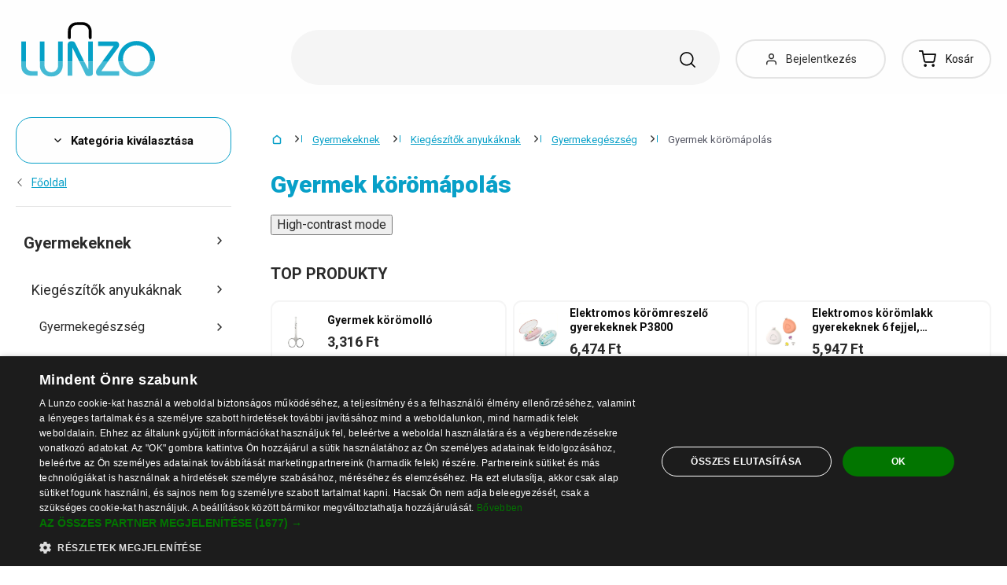

--- FILE ---
content_type: text/html; charset=UTF-8
request_url: https://www.lunzo.hu/gyermek-koromapolas
body_size: 51835
content:
<!DOCTYPE html>
<html lang="hu" class="no-js" itemscope itemtype="http://schema.org/WebPage">
    <head>
            <script>
        currencyCode = 'HUF';
        dataLayer = [{"page":{"type":"category","category":["Gyermekeknek","Kieg\u00e9sz\u00edt\u0151k anyuk\u00e1knak","Gyermekeg\u00e9szs\u00e9g","Gyermek k\u00f6r\u00f6m\u00e1pol\u00e1s"],"categoryIds":[10,95,623,641],"categoryLevel":"4","id":"d5747f2179caa2c11f788dfb95d4d21b1a777bb21769001743\/gyermek-koromapolas"},"user":{"type":"Visitor"},"language":"hu","currency":"HUF"}];
                    dataLayer.push({"event":"ec.products_list","ecommerce":{"listName":"category","products":[{"id":"578180","sku":"30830","name":"Baba\u00e1pol\u00e1si k\u00e9szlet - 5 db","priceWithTax":"6123","categories":["Gyermekeknek","Kieg\u00e9sz\u00edt\u0151k anyuk\u00e1knak","Gyermekeg\u00e9szs\u00e9g","Gyermek k\u00f6r\u00f6m\u00e1pol\u00e1s"],"url":"https:\/\/www.lunzo.hu\/babaapolasi-keszlet-5-db","imageUrl":"https:\/\/cdn.lunzo.cz\/content\/images\/product\/default\/babaapolasi-keszlet-5-db_745718.jpg","listIndex":1,"list":"Category - Gyermek k\u00f6r\u00f6m\u00e1pol\u00e1s - standard"},{"id":"750834","sku":"21693724","name":"Elektromos k\u00f6r\u00f6mlakk 7,2 x 8,9 x 3,3 cm Gyermek k\u00f6r\u00f6mreszel\u0151 dinoszaurusz toj\u00e1s form\u00e1j\u00e1ban 3 tartoz\u00e9k Elemmel m\u0171k\u00f6d\u0151 csiszol\u00f3","priceWithTax":"5421","categories":["Gyermekeknek","Kieg\u00e9sz\u00edt\u0151k anyuk\u00e1knak","Gyermekeg\u00e9szs\u00e9g","Gyermek k\u00f6r\u00f6m\u00e1pol\u00e1s"],"url":"https:\/\/www.lunzo.hu\/elektromos-koromlakk-7-2-x-8-9-x-3-3-cm-gyermek-koromreszelo-dinoszaurusz-tojas-formajaban-3-tartozek-elemmel-mukodo-csiszolo","imageUrl":"https:\/\/cdn.lunzo.cz\/content\/images\/product\/default\/elektromos-koromlakk-7-2-x-8-9-x-3-3-cm-gyermek-koromreszelo-dinoszaurusz-tojas-formajaban-3-tartozek-elemmel-mukodo-csiszolo_1052982.png","listIndex":2,"list":"Category - Gyermek k\u00f6r\u00f6m\u00e1pol\u00e1s - standard"},{"id":"750831","sku":"21693721","name":"Elektromos k\u00f6r\u00f6mlakk gyerekeknek 6 fejjel, biztons\u00e1gos k\u00f6r\u00f6mcsiszol\u00e1s, elemes k\u00f6r\u00f6mreszel\u0151, gyeng\u00e9d \u00e1pol\u00e1s a gyerekek k\u00f6rmeinek","priceWithTax":"5947","categories":["Gyermekeknek","Kieg\u00e9sz\u00edt\u0151k anyuk\u00e1knak","Gyermekeg\u00e9szs\u00e9g","Gyermek k\u00f6r\u00f6m\u00e1pol\u00e1s"],"url":"https:\/\/www.lunzo.hu\/elektromos-koromlakk-gyerekeknek-6-fejjel-biztonsagos-koromcsiszolas-elemes-koromreszelo-gyenged-apolas-a-gyerekek-kormeinek","imageUrl":"https:\/\/cdn.lunzo.cz\/content\/images\/product\/default\/elektromos-koromlakk-gyerekeknek-6-fejjel-biztonsagos-koromcsiszolas-elemes-koromreszelo-gyenged-apolas-a-gyerekek-kormeinek_1052950.png","listIndex":3,"list":"Category - Gyermek k\u00f6r\u00f6m\u00e1pol\u00e1s - standard"},{"id":"655059","sku":"1003646","name":"Elektromos k\u00f6r\u00f6mreszel\u0151 gyerekeknek P3799","priceWithTax":"4544","categories":["Gyermekeknek","Kieg\u00e9sz\u00edt\u0151k anyuk\u00e1knak","Gyermekeg\u00e9szs\u00e9g","Gyermek k\u00f6r\u00f6m\u00e1pol\u00e1s"],"url":"https:\/\/www.lunzo.hu\/elektromos-koromreszelo-gyerekeknek-p3799","imageUrl":"https:\/\/cdn.lunzo.cz\/content\/images\/product\/default\/elektromos-koromreszelo-gyerekeknek-p3799_928096.png","listIndex":4,"list":"Category - Gyermek k\u00f6r\u00f6m\u00e1pol\u00e1s - standard"},{"id":"655065","sku":"1003647","name":"Elektromos k\u00f6r\u00f6mreszel\u0151 gyerekeknek P3800","priceWithTax":"6474","categories":["Gyermekeknek","Kieg\u00e9sz\u00edt\u0151k anyuk\u00e1knak","Gyermekeg\u00e9szs\u00e9g","Gyermek k\u00f6r\u00f6m\u00e1pol\u00e1s"],"url":"https:\/\/www.lunzo.hu\/elektromos-koromreszelo-gyerekeknek-p3800","imageUrl":"https:\/\/cdn.lunzo.cz\/content\/images\/product\/default\/elektromos-koromreszelo-gyerekeknek-p3800_928102.jpg","listIndex":5,"list":"Category - Gyermek k\u00f6r\u00f6m\u00e1pol\u00e1s - standard"},{"id":"281842","sku":"30164","name":"Gyermek k\u00f6r\u00f6m oll\u00f3k","priceWithTax":"1386","categories":["Gyermekeknek","Kieg\u00e9sz\u00edt\u0151k anyuk\u00e1knak","Gyermekeg\u00e9szs\u00e9g","Gyermek k\u00f6r\u00f6m\u00e1pol\u00e1s"],"url":"https:\/\/www.lunzo.hu\/gyermek-korom-ollok","imageUrl":"https:\/\/cdn.lunzo.cz\/content\/images\/product\/default\/gyermek-korom-ollok_405858.jpg","listIndex":6,"list":"Category - Gyermek k\u00f6r\u00f6m\u00e1pol\u00e1s - standard"},{"id":"632910","sku":"250223","name":"Gyermek k\u00f6r\u00f6moll\u00f3","priceWithTax":"3316","categories":["Gyermekeknek","Kieg\u00e9sz\u00edt\u0151k anyuk\u00e1knak","Gyermekeg\u00e9szs\u00e9g","Gyermek k\u00f6r\u00f6m\u00e1pol\u00e1s"],"url":"https:\/\/www.lunzo.hu\/gyermek-koromollo","imageUrl":"https:\/\/cdn.lunzo.cz\/content\/images\/product\/default\/gyermek-koromollo_901389.png","listIndex":7,"list":"Category - Gyermek k\u00f6r\u00f6m\u00e1pol\u00e1s - standard"},{"id":"267114","sku":"30278","name":"Gyermek manik\u0171r J1235","priceWithTax":"8053","categories":["Gyermekeknek","Kieg\u00e9sz\u00edt\u0151k anyuk\u00e1knak","Gyermekeg\u00e9szs\u00e9g","Gyermek k\u00f6r\u00f6m\u00e1pol\u00e1s"],"url":"https:\/\/www.lunzo.hu\/gyermek-manikur-j1235","imageUrl":"https:\/\/cdn.lunzo.cz\/content\/images\/product\/default\/gyermek-manikur-j1235_389334.jpg","listIndex":8,"list":"Category - Gyermek k\u00f6r\u00f6m\u00e1pol\u00e1s - standard"},{"id":"267117","sku":"30806","name":"Gyermek manik\u0171r toj\u00e1sban J3132","priceWithTax":"3842","categories":["Gyermekeknek","Kieg\u00e9sz\u00edt\u0151k anyuk\u00e1knak","Gyermekeg\u00e9szs\u00e9g","Gyermek k\u00f6r\u00f6m\u00e1pol\u00e1s"],"url":"https:\/\/www.lunzo.hu\/gyermek-manikur-tojasban-j3132","imageUrl":"https:\/\/cdn.lunzo.cz\/content\/images\/product\/default\/gyermek-manikur-tojasban-j3132_389350.jpg","listIndex":9,"list":"Category - Gyermek k\u00f6r\u00f6m\u00e1pol\u00e1s - standard"}]}});
            </script>
    <!-- Google Tag Manager -->
    <script>(function(w,d,s,l,i){w[l]=w[l]||[];w[l].push({'gtm.start':
    new Date().getTime(),event:'gtm.js'});var f=d.getElementsByTagName(s)[0],
    j=d.createElement(s),dl=l!='dataLayer'?'&l='+l:'';j.async=true;j.src=
    'https://sgtm.lunzo.hu/gtm.js?id='+i+dl;f.parentNode.insertBefore(j,f);
    })(window,document,'script','dataLayer','GTM-KGN63J2');</script>
    <!-- End Google Tag Manager -->


        <meta http-equiv="Content-Type" content="text/html; charset=utf-8">
        <meta name="viewport" content="width=device-width, height=device-height, initial-scale=1.0, viewport-fit=cover, shrink-to-fit=no">
        <meta name="description" content="Gyermek körömápolás a legjobb áron a piacon. Vásárolj gondtalanul. Biztonságos vásárlás. Egyszerű visszaküldés. Elégedett ügyfelek ✅">
        <meta http-equiv="X-UA-Compatible" content="IE=edge" />

                
                        
                                <link rel="stylesheet" href="https://cdn.lunzo.cz/build/frontend-style-common.36dec81d.css">
                        <link rel="stylesheet" href="https://cdn.lunzo.cz/build/frontend-print-style-common.419cb078.css">
        
        
        
        
        <title>Gyermek körömápolás | Lunzo.hu</title>

                            <link rel="icon" type="image/png" sizes="16x16" href="https://cdn.lunzo.cz/public/frontend/images/favicons/lunzo/favicon-16x16.png">
            <link rel="icon" type="image/png" sizes="32x32" href="https://cdn.lunzo.cz/public/frontend/images/favicons/lunzo/favicon-32x32.png">

            <link rel="icon" type="image/png" sizes="36x36" href="https://cdn.lunzo.cz/public/frontend/images/favicons/lunzo/android-chrome-36x36.png">



            <link rel="shortcut icon" href="https://cdn.lunzo.cz/public/frontend/images/favicons/lunzo/favicon.ico">
        
                <meta name="theme-color" content="#ffffff">

                            <meta name="google-site-verification" content="AlNxDNewVFEbIgF0EQ3iIAGlsUbLOwLkshDENEH7Z7c" />
                                <link rel="preconnect" href="https://fonts.googleapis.com">
        <link rel="preconnect" href="https://fonts.gstatic.com" crossorigin>
        <link href="https://fonts.googleapis.com/css2?family=Roboto:wght@400;700;900&display=swap&subset=latin-ext" rel="stylesheet">

        <script async src="https://scripts.luigisbox.tech/LBX-535184.js"></script>
            </head>

    <body class="web" data-assets-url="https://www.lunzo.hu">
                    <!-- Google Tag Manager (noscript) -->
    <noscript><iframe src="https://www.googletagmanager.com/ns.html?id=GTM-KGN63J2"
                      height="0" width="0" style="display:none;visibility:hidden"></iframe></noscript>
    <!-- End Google Tag Manager (noscript) -->

        

        
        

                            
        <div class="web__in">
        <div class="web__header ">
            <div class="web__line">
                <div class="web__container">
                    
                
    <header class="header">
        <div class="header__logo" id="monitoring">
                            <a class="logo" href="https://www.lunzo.hu/">
                                            <img src="https://cdn.lunzo.cz/public/frontend/images/lunzo-logo.svg" alt="Webáruház">
                                    </a>
                    </div>

        <div class="header__middle dont-print">
            <div class="search" id="js-search-autocomplete">
    <form class="search__in" action="https://www.lunzo.hu/kereses" method="get">
        <div class="search__form">
            <div class="search__form__input">
                <input
                    type="text"
                    name="q"
                    value=""
                    placeholder="Írja le, mit keres"
                    class="input search__input"
                    id="js-search-autocomplete-input"
                    autocomplete="off"
                    data-autocomplete-url="https://www.lunzo.hu/search/autocomplete"
                />

                <div class="search__form__remove js-search-autocomplete-remove">
                    <i class="svg svg-remove"></i>
                </div>

                <button class="search__form__icon" type="submit" title="Keresés"></button>

                <div class="search__form__button-hide js-search-autocomplete-remove">
                    <div class="in-menu in-menu--active">
                        <div class="in-menu__icon">
                            <span></span>
                            <span></span>
                            <span></span>
                            <span></span>
                        </div>
                        <span class="in-menu__text in-menu__text--open">Menü</span>
                        <span class="in-menu__text in-menu__text--close">Bezárni</span>
                    </div>
                </div>
            </div>
        </div>
        <div id="js-search-autocomplete-results" class="search__autocomplete"></div>
    </form>
</div>

        </div>

        <div class="header__mobile-button header__mobile-button--login js-mobile-dropdown-client">
                            <a
                    href="https://www.lunzo.hu/bejelentkezes"
                    data-url="https://www.lunzo.hu/login/form"
                    class="header__mobile-button__in js-login-button"
                >
                    <i class="svg svg-user"></i>
                </a>
                        <div class="in-mobile-dropdown js-mobile-dropdown-container-client">
                <div class="in-mobile-dropdown__button">
                    <div class="in-menu in-menu--active js-mobile-dropdown-button-client">
                        <div class="in-menu__icon">
                            <span></span>
                            <span></span>
                            <span></span>
                            <span></span>
                        </div>
                        <span class="in-menu__text in-menu__text--open">Menü</span>
                        <span class="in-menu__text in-menu__text--close">Bezárni</span>
                    </div>
                </div>

                            </div>
        </div>

        <div class="header__mobile-button header__mobile-button--menu js-mobile-dropdown">
            <div class="in-menu js-mobile-dropdown-button">
                <div class="in-menu__icon">
                    <span></span>
                    <span></span>
                    <span></span>
                    <span></span>
                </div>
                <span class="in-menu__text in-menu__text--open">Menü</span>
                <span class="in-menu__text in-menu__text--close">Bezárni</span>
            </div>
            <nav class="in-mobile-dropdown js-mobile-dropdown-container"><div class="in-mobile-dropdown__topbar"><div class="in-mobile-dropdown__topbar__left"><a class="logo" href="https://www.lunzo.hu/"><img src="https://cdn.lunzo.cz/public/frontend/images/lunzo-logo.svg" alt="Webáruház"></a><div class="header__mobile-button header__mobile-button--login"><a href="https://www.lunzo.hu/bejelentkezes" data-url="https://www.lunzo.hu/login/form" class="header__mobile-button__in js-login-button"><i class="svg svg-user"></i></a></div><div class="header__cart"><div class="cart js-cart-box js-hover-intent js-cart-box-mobile"
        class="cart cart--empty"    data-reload-url="https://www.lunzo.hu/cart/box"><a class="cart__block js-cart-info" href="https://www.lunzo.hu/kosar"><span class="cart__icon"><i class="svg svg-cart"></i></span><span class="cart__state cart__state--empty">
                            Kosár
                    </span></a><div class="cart__detail cart__detail--empty"><div class="cart__detail__figure"><strong class="cart__detail__figure__text">A kosara eddig még üres.</strong><div class="cart__detail__figure__image"><picture><source srcset="https://cdn.lunzo.cz/public/frontend/images/empty-cart-small2x.png 2x, https://cdn.lunzo.cz/public/frontend/images/empty-cart-small.png 1x" /><img
                            class="cart__detail__figure__img"
                            loading="lazy"
                            src="[data-uri]"
                            data-src="https://cdn.lunzo.cz/public/frontend/images/empty-cart-small.png"
                            alt="Üres bevásárlókosár"
                        ></picture></div></div></div><div class="header__mobile-button header__mobile-button--grey"><a href="https://www.lunzo.hu/kosar" class="header__mobile-button__in"><i class="svg svg-cart"></i><span class="cart__count">0</span></a></div></div></div></div><div class="in-mobile-dropdown__button"><div class="in-menu in-menu--active js-mobile-dropdown-button"><div class="in-menu__icon"><span></span><span></span><span></span><span></span></div><span class="in-menu__text in-menu__text--open">Menü</span><span class="in-menu__text in-menu__text--close">Bezárni</span></div></div></div><ul class="mobile-menu mobile-menu--level-0 dont-print js-mobile-menu-list is-active"
            id="js-mobile-menu-list-0"
        ><li class="mobile-menu__item js-mobile-menu-item"><a
                href="https://www.lunzo.hu/ruhak-es-kiegeszitok"
                class="mobile-menu__item__link mobile-menu__item__link--has-children js-mobile-menu-item-link js-mobile-menu-expand-control"
                                    data-child-menu-id="#js-mobile-menu-list-3"
                                            data-url-child-menu-id="https://www.lunzo.hu/mobile_panel_menu_child/3"
                                            ><div class="mobile-menu__item__link__image"><picture><img  alt="Ruhák és kiegészítők" title="Ruhák és kiegészítők" src="https://cdn.lunzo.cz/content/images/category/default/ruhak-es-kiegeszitok_591216.png" loading="lazy" data-src="https://cdn.lunzo.cz/content/images/category/default/ruhak-es-kiegeszitok_591216.png" class="image-category" itemprop="image" /></picture></div><span class="mobile-menu__item__link__text">Ruhák és kiegészítők</span><i class="mobile-menu__item__control svg svg-arrow"></i></a></li><li class="mobile-menu__item js-mobile-menu-item"><a
                href="https://www.lunzo.hu/cipok"
                class="mobile-menu__item__link mobile-menu__item__link--has-children js-mobile-menu-item-link js-mobile-menu-expand-control"
                                    data-child-menu-id="#js-mobile-menu-list-4"
                                            data-url-child-menu-id="https://www.lunzo.hu/mobile_panel_menu_child/4"
                                            ><div class="mobile-menu__item__link__image"><picture><img  alt="Cipők" title="Cipők" src="https://cdn.lunzo.cz/content/images/category/default/cipok_811144.png" loading="lazy" data-src="https://cdn.lunzo.cz/content/images/category/default/cipok_811144.png" class="image-category" itemprop="image" /></picture></div><span class="mobile-menu__item__link__text">Cipők</span><i class="mobile-menu__item__control svg svg-arrow"></i></a></li><li class="mobile-menu__item js-mobile-menu-item"><a
                href="https://www.lunzo.hu/otthon-haztartas"
                class="mobile-menu__item__link mobile-menu__item__link--has-children js-mobile-menu-item-link js-mobile-menu-expand-control"
                                    data-child-menu-id="#js-mobile-menu-list-13"
                                            data-url-child-menu-id="https://www.lunzo.hu/mobile_panel_menu_child/13"
                                            ><div class="mobile-menu__item__link__image"><picture><img  alt="Otthon, háztartás" title="Otthon, háztartás" src="https://cdn.lunzo.cz/content/images/category/default/otthon-haztartas_811200.png" loading="lazy" data-src="https://cdn.lunzo.cz/content/images/category/default/otthon-haztartas_811200.png" class="image-category" itemprop="image" /></picture></div><span class="mobile-menu__item__link__text">Otthon, háztartás</span><i class="mobile-menu__item__control svg svg-arrow"></i></a></li><li class="mobile-menu__item js-mobile-menu-item"><a
                href="https://www.lunzo.hu/hobbi-es-kert"
                class="mobile-menu__item__link mobile-menu__item__link--has-children js-mobile-menu-item-link js-mobile-menu-expand-control"
                                    data-child-menu-id="#js-mobile-menu-list-6464"
                                            data-url-child-menu-id="https://www.lunzo.hu/mobile_panel_menu_child/6464"
                                            ><div class="mobile-menu__item__link__image"><picture><img  alt="Hobbi és kert" title="Hobbi és kert" src="https://cdn.lunzo.cz/content/images/category/default/hobbi-es-kert_900973.png" loading="lazy" data-src="https://cdn.lunzo.cz/content/images/category/default/hobbi-es-kert_900973.png" class="image-category" itemprop="image" /></picture></div><span class="mobile-menu__item__link__text">Hobbi és kert</span><i class="mobile-menu__item__control svg svg-arrow"></i></a></li><li class="mobile-menu__item js-mobile-menu-item"><a
                href="https://www.lunzo.hu/telefon-tablet-okosora"
                class="mobile-menu__item__link mobile-menu__item__link--has-children js-mobile-menu-item-link js-mobile-menu-expand-control"
                                    data-child-menu-id="#js-mobile-menu-list-6"
                                            data-url-child-menu-id="https://www.lunzo.hu/mobile_panel_menu_child/6"
                                            ><div class="mobile-menu__item__link__image"><picture><img  alt="Telefon, tablet, okosóra" title="Telefon, tablet, okosóra" src="https://cdn.lunzo.cz/content/images/category/default/telefon-tablet-okosora_930652.png" loading="lazy" data-src="https://cdn.lunzo.cz/content/images/category/default/telefon-tablet-okosora_930652.png" class="image-category" itemprop="image" /></picture></div><span class="mobile-menu__item__link__text">Telefon, tablet, okosóra</span><i class="mobile-menu__item__control svg svg-arrow"></i></a></li><li class="mobile-menu__item js-mobile-menu-item"><a
                href="https://www.lunzo.hu/pc-es-laptop-tartozekok"
                class="mobile-menu__item__link mobile-menu__item__link--has-children js-mobile-menu-item-link js-mobile-menu-expand-control"
                                    data-child-menu-id="#js-mobile-menu-list-17"
                                            data-url-child-menu-id="https://www.lunzo.hu/mobile_panel_menu_child/17"
                                            ><div class="mobile-menu__item__link__image"><picture><img  alt="PC és laptop tartozékok" title="PC és laptop tartozékok" src="https://cdn.lunzo.cz/content/images/category/default/pc-es-laptop-tartozekok_930653.png" loading="lazy" data-src="https://cdn.lunzo.cz/content/images/category/default/pc-es-laptop-tartozekok_930653.png" class="image-category" itemprop="image" /></picture></div><span class="mobile-menu__item__link__text">PC és laptop tartozékok</span><i class="mobile-menu__item__control svg svg-arrow"></i></a></li><li class="mobile-menu__item js-mobile-menu-item"><a
                href="https://www.lunzo.hu/foto-audio-video-gaming"
                class="mobile-menu__item__link mobile-menu__item__link--has-children js-mobile-menu-item-link js-mobile-menu-expand-control"
                                    data-child-menu-id="#js-mobile-menu-list-6630"
                                            data-url-child-menu-id="https://www.lunzo.hu/mobile_panel_menu_child/6630"
                                            ><div class="mobile-menu__item__link__image"><picture><img  alt="Fotó, audió-videó, gaming" title="Fotó, audió-videó, gaming" src="https://cdn.lunzo.cz/content/images/category/default/foto-audio-video-gaming_930654.png" loading="lazy" data-src="https://cdn.lunzo.cz/content/images/category/default/foto-audio-video-gaming_930654.png" class="image-category" itemprop="image" /></picture></div><span class="mobile-menu__item__link__text">Fotó, audió-videó, gaming</span><i class="mobile-menu__item__control svg svg-arrow"></i></a></li><li class="mobile-menu__item js-mobile-menu-item"><a
                href="https://www.lunzo.hu/gyermekeknek"
                class="mobile-menu__item__link mobile-menu__item__link--has-children js-mobile-menu-item-link js-mobile-menu-expand-control"
                                    data-child-menu-id="#js-mobile-menu-list-10"
                                            data-url-child-menu-id="https://www.lunzo.hu/mobile_panel_menu_child/10"
                                            ><div class="mobile-menu__item__link__image"><picture><img  alt="Gyermekeknek" title="Gyermekeknek" src="https://cdn.lunzo.cz/content/images/category/default/gyermekeknek_895131.png" loading="lazy" data-src="https://cdn.lunzo.cz/content/images/category/default/gyermekeknek_895131.png" class="image-category" itemprop="image" /></picture></div><span class="mobile-menu__item__link__text">Gyermekeknek</span><i class="mobile-menu__item__control svg svg-arrow"></i></a></li><li class="mobile-menu__item js-mobile-menu-item"><a
                href="https://www.lunzo.hu/egeszseg-es-szepseg"
                class="mobile-menu__item__link mobile-menu__item__link--has-children js-mobile-menu-item-link js-mobile-menu-expand-control"
                                    data-child-menu-id="#js-mobile-menu-list-11"
                                            data-url-child-menu-id="https://www.lunzo.hu/mobile_panel_menu_child/11"
                                            ><div class="mobile-menu__item__link__image"><picture><img  alt="Egészség és szépség" title="Egészség és szépség" src="https://cdn.lunzo.cz/content/images/category/default/egeszseg-es-szepseg_895264.png" loading="lazy" data-src="https://cdn.lunzo.cz/content/images/category/default/egeszseg-es-szepseg_895264.png" class="image-category" itemprop="image" /></picture></div><span class="mobile-menu__item__link__text">Egészség és szépség</span><i class="mobile-menu__item__control svg svg-arrow"></i></a></li><li class="mobile-menu__item js-mobile-menu-item"><a
                href="https://www.lunzo.hu/auto-es-motor"
                class="mobile-menu__item__link mobile-menu__item__link--has-children js-mobile-menu-item-link js-mobile-menu-expand-control"
                                    data-child-menu-id="#js-mobile-menu-list-45"
                                            data-url-child-menu-id="https://www.lunzo.hu/mobile_panel_menu_child/45"
                                            ><div class="mobile-menu__item__link__image"><picture><img  alt="Autó és motor" title="Autó és motor" src="https://cdn.lunzo.cz/content/images/category/default/auto-es-motor_895054.png" loading="lazy" data-src="https://cdn.lunzo.cz/content/images/category/default/auto-es-motor_895054.png" class="image-category" itemprop="image" /></picture></div><span class="mobile-menu__item__link__text">Autó és motor</span><i class="mobile-menu__item__control svg svg-arrow"></i></a></li><li class="mobile-menu__item js-mobile-menu-item"><a
                href="https://www.lunzo.hu/sport-es-tura"
                class="mobile-menu__item__link mobile-menu__item__link--has-children js-mobile-menu-item-link js-mobile-menu-expand-control"
                                    data-child-menu-id="#js-mobile-menu-list-8"
                                            data-url-child-menu-id="https://www.lunzo.hu/mobile_panel_menu_child/8"
                                            ><div class="mobile-menu__item__link__image"><picture><img  alt="Sport és túra" title="Sport és túra" src="https://cdn.lunzo.cz/content/images/category/default/sport-es-tura_895053.png" loading="lazy" data-src="https://cdn.lunzo.cz/content/images/category/default/sport-es-tura_895053.png" class="image-category" itemprop="image" /></picture></div><span class="mobile-menu__item__link__text">Sport és túra</span><i class="mobile-menu__item__control svg svg-arrow"></i></a></li><li class="mobile-menu__item js-mobile-menu-item"><a
                href="https://www.lunzo.hu/ekszerek-es-orak"
                class="mobile-menu__item__link mobile-menu__item__link--has-children js-mobile-menu-item-link js-mobile-menu-expand-control"
                                    data-child-menu-id="#js-mobile-menu-list-9"
                                            data-url-child-menu-id="https://www.lunzo.hu/mobile_panel_menu_child/9"
                                            ><div class="mobile-menu__item__link__image"><picture><img  alt="Ékszerek és órák" title="Ékszerek és órák" src="https://cdn.lunzo.cz/content/images/category/default/ekszerek-es-orak_895114.png" loading="lazy" data-src="https://cdn.lunzo.cz/content/images/category/default/ekszerek-es-orak_895114.png" class="image-category" itemprop="image" /></picture></div><span class="mobile-menu__item__link__text">Ékszerek és órák</span><i class="mobile-menu__item__control svg svg-arrow"></i></a></li><li class="mobile-menu__item js-mobile-menu-item"><a
                href="https://www.lunzo.hu/taskak-hatizsakok-es-penztarcak"
                class="mobile-menu__item__link mobile-menu__item__link--has-children js-mobile-menu-item-link js-mobile-menu-expand-control"
                                    data-child-menu-id="#js-mobile-menu-list-7"
                                            data-url-child-menu-id="https://www.lunzo.hu/mobile_panel_menu_child/7"
                                            ><div class="mobile-menu__item__link__image"><picture><img  alt="Táskák, hátizsákok és pénztárcák" title="Táskák, hátizsákok és pénztárcák" src="https://cdn.lunzo.cz/content/images/category/default/taskak-hatizsakok-es-penztarcak_895030.png" loading="lazy" data-src="https://cdn.lunzo.cz/content/images/category/default/taskak-hatizsakok-es-penztarcak_895030.png" class="image-category" itemprop="image" /></picture></div><span class="mobile-menu__item__link__text">Táskák, hátizsákok és pénztárcák</span><i class="mobile-menu__item__control svg svg-arrow"></i></a></li><li class="mobile-menu__item js-mobile-menu-item"><a
                href="https://www.lunzo.hu/hazi-kedvencek"
                class="mobile-menu__item__link mobile-menu__item__link--has-children js-mobile-menu-item-link js-mobile-menu-expand-control"
                                    data-child-menu-id="#js-mobile-menu-list-15"
                                            data-url-child-menu-id="https://www.lunzo.hu/mobile_panel_menu_child/15"
                                            ><div class="mobile-menu__item__link__image"><picture><img  alt="Házi kedvencek" title="Házi kedvencek" src="https://cdn.lunzo.cz/content/images/category/default/hazi-kedvencek_873342.png" loading="lazy" data-src="https://cdn.lunzo.cz/content/images/category/default/hazi-kedvencek_873342.png" class="image-category" itemprop="image" /></picture></div><span class="mobile-menu__item__link__text">Házi kedvencek</span><i class="mobile-menu__item__control svg svg-arrow"></i></a></li><li class="mobile-menu__item js-mobile-menu-item"><a
                href="https://www.lunzo.hu/18"
                class="mobile-menu__item__link"
                        ><div class="mobile-menu__item__link__image"><picture><img  alt="18+" title="18+" src="https://cdn.lunzo.cz/content/images/category/default/18_987598.png" loading="lazy" data-src="https://cdn.lunzo.cz/content/images/category/default/18_987598.png" class="image-category" itemprop="image" /></picture></div><span class="mobile-menu__item__link__text">18+</span></a></li></ul></nav>
        </div>

        <div class="header__links dont-print">
            <ul class="menu-iconic">
                                    <li class="menu-iconic__item">
                        <a
                            href="https://www.lunzo.hu/bejelentkezes"
                            data-url="https://www.lunzo.hu/login/form"
                            class="js-login-link-desktop js-login-button menu-iconic__item__link"
                        >
                            <i class="menu-iconic__item__icon svg svg-user"></i>
                            <span class="menu-iconic__item__text">Bejelentkezés</span>
                        </a>
                    </li>
                            </ul>
        </div>
        <div class="header__cart dont-print">
            
<div class="cart js-cart-box js-hover-intent"
        class="cart cart--empty"    data-reload-url="https://www.lunzo.hu/cart/box">
    <a class="cart__block js-cart-info" href="https://www.lunzo.hu/kosar">
        <span class="cart__icon">
            <i class="svg svg-cart"></i>
                    </span>
        <span class="cart__state cart__state--empty">
                            Kosár
                    </span>
    </a>
            <div class="cart__detail cart__detail--empty">
            <div class="cart__detail__figure">
                <strong class="cart__detail__figure__text">A kosara eddig még üres.</strong>
                <div class="cart__detail__figure__image">
                    <picture>
                        <source srcset="https://cdn.lunzo.cz/public/frontend/images/empty-cart-small2x.png 2x, https://cdn.lunzo.cz/public/frontend/images/empty-cart-small.png 1x" />
                        <img
                            class="cart__detail__figure__img"
                            loading="lazy"
                            src="[data-uri]"
                            data-src="https://cdn.lunzo.cz/public/frontend/images/empty-cart-small.png"
                            alt="Üres bevásárlókosár"
                        >
                    </picture>
                </div>
            </div>
        </div>
                    <div class="header__mobile-button header__mobile-button--grey">
    <a href="https://www.lunzo.hu/kosar" class="header__mobile-button__in">
        <i class="svg svg-cart"></i>
        <span class="cart__count">0</span>
    </a>
</div>    </div>

        </div>
    </header>

    

                </div>
            </div>
        </div>

                        <div class="web__line">
                    <div class="web__container">
                        
                    </div>
                </div>
                                  <div class="web__line">
             <div class="web__container">
                 <div class="menu-button js-menu-button">
                     <div class="menu-button--btn btn btn--large">
                         <i class="svg svg-arrow"></i>
                         Kategória kiválasztása
                     </div>
                     <div class="menu-button__menu-wrapper js-menu-button-panel">
                             <ul class="js-category-list list-menu dont-print
        js-category-list-root list-menu--root                "
        id="js-categories">
                                <li class="list-menu__item js-category-item
                 js-hover-intent                 hasChild                "
                data-hover-intent-class-for-open="intented active"
                data-hover-intent-force-click="true"
                data-hover-intent-force-click-element=".list-menu__item__control.js-category-collapse-control"
            >
                <a href="https://www.lunzo.hu/ruhak-es-kiegeszitok" class="list-menu__item__link list-menu__item__link--level-1 ">
                    Ruhák és kiegészítők
                                            <i class="list-menu__item__control svg svg-arrow js-category-collapse-control" data-url="https://www.lunzo.hu/categoryPanel/3"></i>
                                    </a>
                                    <div class="list-menu--main-dropdown js-category-list">
                        <div class="list-menu--main-dropdown__wrapper">
                                                            <div class="list-menu--main-dropdown__item">
                                    <a href="https://www.lunzo.hu/ferfi" class="list-menu--main-dropdown__item__image">
                                            <picture>
                <img  alt="Férfi" title="Férfi" src="https://cdn.lunzo.cz/content/images/category/default/ferfi_591269.png" loading="lazy" data-src="https://cdn.lunzo.cz/content/images/category/default/ferfi_591269.png" class="image-category" itemprop="image" />    </picture>

                                    </a>
                                    <div class="list-menu--main-dropdown__item__links">
                                        <h3>
                                            <a href="https://www.lunzo.hu/ferfi">
                                                Férfi
                                            </a>
                                        </h3>
                                        <ul>
                                                                                                                                                                                                                                            <li>
                                                            <a href="https://www.lunzo.hu/ferfi-dzsekik-es-kabatok">
                                                                Férfi dzsekik és kabátok
                                                            </a>
                                                        </li>
                                                                                                                                                                                                            <li>
                                                            <a href="https://www.lunzo.hu/ferfi-oltonyok-es-zakok">
                                                                Férfi öltönyök és zakók
                                                            </a>
                                                        </li>
                                                                                                                                                                                                            <li>
                                                            <a href="https://www.lunzo.hu/ferfi-puloverek">
                                                                Férfi pulóverek
                                                            </a>
                                                        </li>
                                                                                                                                                                                                            <li>
                                                            <a href="https://www.lunzo.hu/ferfi-szvetterek-es-kardiganok">
                                                                Férfi szvetterek és kardigánok
                                                            </a>
                                                        </li>
                                                                                                                                                                                                            <li>
                                                            <a href="https://www.lunzo.hu/ferfi-polok">
                                                                Férfi pólók
                                                            </a>
                                                        </li>
                                                                                                                                                                                                                                                        <li class="js-category-item list-menu--main-dropdown__item__links__load-more"
                                                        >
                                                        <div class="list-menu--main-dropdown__item__links__load-more__title js-category-collapse-control">
                                                            <span class="list-menu--main-dropdown__item__links__load-more__title__more">További kategóriák</span>
                                                            <span class="list-menu--main-dropdown__item__links__load-more__title__less">Kevesebb megjelenítése</span>
                                                            <i class="list-menu--main-dropdown__control svg svg-arrow"></i>
                                                        </div>
                                                    <ul class="js-category-list js-category-slide list-menu--main-dropdown__item__links__load-more__links">
                                                                                                        <li>
                                                            <a href="https://www.lunzo.hu/ferfi-ingek">
                                                                Férfi ingek
                                                            </a>
                                                        </li>
                                                                                                                                                                                                            <li>
                                                            <a href="https://www.lunzo.hu/ferfi-ujjatlan-polok-2">
                                                                Férfi ujjatlan pólók
                                                            </a>
                                                        </li>
                                                                                                                                                                                                            <li>
                                                            <a href="https://www.lunzo.hu/ferfi-nadragok">
                                                                Férfi nadrágok
                                                            </a>
                                                        </li>
                                                                                                                                                                                                            <li>
                                                            <a href="https://www.lunzo.hu/ferfi-farmerek">
                                                                Férfi farmerek
                                                            </a>
                                                        </li>
                                                                                                                                                                                                            <li>
                                                            <a href="https://www.lunzo.hu/ferfi-melegito-nadragok">
                                                                Férfi melegítő nadrágok
                                                            </a>
                                                        </li>
                                                                                                                                                                                                            <li>
                                                            <a href="https://www.lunzo.hu/ferfi-rovidnadragok">
                                                                Férfi rövidnadrágok
                                                            </a>
                                                        </li>
                                                                                                                                                                                                            <li>
                                                            <a href="https://www.lunzo.hu/ferfi-furdoruhak">
                                                                Férfi fürdőruhák
                                                            </a>
                                                        </li>
                                                                                                                                                                                                            <li>
                                                            <a href="https://www.lunzo.hu/lenjerie-intima-pentru-barbati">
                                                                Lenjerie intimă pentru bărbaţi
                                                            </a>
                                                        </li>
                                                                                                                                                                                                            <li>
                                                            <a href="https://www.lunzo.hu/ferfi-pizsamak">
                                                                Férfi pizsamák
                                                            </a>
                                                        </li>
                                                                                                                                                                                                            <li>
                                                            <a href="https://www.lunzo.hu/ferfi-kiegeszitok">
                                                                Férfi kiegészítők
                                                            </a>
                                                        </li>
                                                                                                                                                                                                         </ul></li>
                                                                                        </ul>
                                    </div>
                                </div>
                                                            <div class="list-menu--main-dropdown__item">
                                    <a href="https://www.lunzo.hu/noi" class="list-menu--main-dropdown__item__image">
                                            <picture>
                <img  alt="Női" title="Női" src="https://cdn.lunzo.cz/content/images/category/default/noi_641371.png" loading="lazy" data-src="https://cdn.lunzo.cz/content/images/category/default/noi_641371.png" class="image-category" itemprop="image" />    </picture>

                                    </a>
                                    <div class="list-menu--main-dropdown__item__links">
                                        <h3>
                                            <a href="https://www.lunzo.hu/noi">
                                                Női
                                            </a>
                                        </h3>
                                        <ul>
                                                                                                                                                                                                                                            <li>
                                                            <a href="https://www.lunzo.hu/noi-ruhak">
                                                                Női ruhák
                                                            </a>
                                                        </li>
                                                                                                                                                                                                            <li>
                                                            <a href="https://www.lunzo.hu/noi-szoknyak">
                                                                Női szoknyák
                                                            </a>
                                                        </li>
                                                                                                                                                                                                            <li>
                                                            <a href="https://www.lunzo.hu/noi-polok-es-felsok">
                                                                Női pólók és felsők
                                                            </a>
                                                        </li>
                                                                                                                                                                                                            <li>
                                                            <a href="https://www.lunzo.hu/noi-dzsekik-es-kabatok">
                                                                Női dzsekik és kabátok
                                                            </a>
                                                        </li>
                                                                                                                                                                                                            <li>
                                                            <a href="https://www.lunzo.hu/noi-zakok">
                                                                Női zakók
                                                            </a>
                                                        </li>
                                                                                                                                                                                                                                                        <li class="js-category-item list-menu--main-dropdown__item__links__load-more"
                                                        >
                                                        <div class="list-menu--main-dropdown__item__links__load-more__title js-category-collapse-control">
                                                            <span class="list-menu--main-dropdown__item__links__load-more__title__more">További kategóriák</span>
                                                            <span class="list-menu--main-dropdown__item__links__load-more__title__less">Kevesebb megjelenítése</span>
                                                            <i class="list-menu--main-dropdown__control svg svg-arrow"></i>
                                                        </div>
                                                    <ul class="js-category-list js-category-slide list-menu--main-dropdown__item__links__load-more__links">
                                                                                                        <li>
                                                            <a href="https://www.lunzo.hu/noi-bluzok">
                                                                Női blúzok
                                                            </a>
                                                        </li>
                                                                                                                                                                                                            <li>
                                                            <a href="https://www.lunzo.hu/noi-puloverek">
                                                                Női pulóverek
                                                            </a>
                                                        </li>
                                                                                                                                                                                                            <li>
                                                            <a href="https://www.lunzo.hu/noi-szvetterek-es-kardiganok">
                                                                Női szvetterek és kardigánok
                                                            </a>
                                                        </li>
                                                                                                                                                                                                            <li>
                                                            <a href="https://www.lunzo.hu/noi-ingek">
                                                                Női ingek
                                                            </a>
                                                        </li>
                                                                                                                                                                                                            <li>
                                                            <a href="https://www.lunzo.hu/noi-crop-felsok">
                                                                Női crop felsők
                                                            </a>
                                                        </li>
                                                                                                                                                                                                            <li>
                                                            <a href="https://www.lunzo.hu/noi-ujjatlan-polok">
                                                                Női ujjatlan pólók
                                                            </a>
                                                        </li>
                                                                                                                                                                                                            <li>
                                                            <a href="https://www.lunzo.hu/noi-furdoruhak-es-bikinik">
                                                                Női fürdőruhák és bikinik
                                                            </a>
                                                        </li>
                                                                                                                                                                                                            <li>
                                                            <a href="https://www.lunzo.hu/noi-nadragok">
                                                                Női nadrágok
                                                            </a>
                                                        </li>
                                                                                                                                                                                                            <li>
                                                            <a href="https://www.lunzo.hu/noi-farmerek">
                                                                Női farmerek
                                                            </a>
                                                        </li>
                                                                                                                                                                                                            <li>
                                                            <a href="https://www.lunzo.hu/noi-leggingsek">
                                                                Női leggingsek
                                                            </a>
                                                        </li>
                                                                                                                                                                                                            <li>
                                                            <a href="https://www.lunzo.hu/noi-melegito-nadragok">
                                                                Női melegítő nadrágok
                                                            </a>
                                                        </li>
                                                                                                                                                                                                            <li>
                                                            <a href="https://www.lunzo.hu/noi-rovidnadragok-es-sortok">
                                                                Női rövidnadrágok és sortok
                                                            </a>
                                                        </li>
                                                                                                                                                                                                            <li>
                                                            <a href="https://www.lunzo.hu/noi-overalok">
                                                                Női overálok
                                                            </a>
                                                        </li>
                                                                                                                                                                                                            <li>
                                                            <a href="https://www.lunzo.hu/noi-alsonemu">
                                                                Női alsónemű
                                                            </a>
                                                        </li>
                                                                                                                                                                                                            <li>
                                                            <a href="https://www.lunzo.hu/noi-haloruhak">
                                                                Női hálóruhák
                                                            </a>
                                                        </li>
                                                                                                                                                                                                            <li>
                                                            <a href="https://www.lunzo.hu/noi-kiegeszitok">
                                                                Női kiegészítők
                                                            </a>
                                                        </li>
                                                                                                                                                                                                         </ul></li>
                                                                                        </ul>
                                    </div>
                                </div>
                                                            <div class="list-menu--main-dropdown__item">
                                    <a href="https://www.lunzo.hu/gyermek" class="list-menu--main-dropdown__item__image">
                                            <picture>
                <img  alt="Gyermek" title="Gyermek" src="https://cdn.lunzo.cz/content/images/category/default/gyermek_811026.png" loading="lazy" data-src="https://cdn.lunzo.cz/content/images/category/default/gyermek_811026.png" class="image-category" itemprop="image" />    </picture>

                                    </a>
                                    <div class="list-menu--main-dropdown__item__links">
                                        <h3>
                                            <a href="https://www.lunzo.hu/gyermek">
                                                Gyermek
                                            </a>
                                        </h3>
                                        <ul>
                                                                                                                                                                                                                                            <li>
                                                            <a href="https://www.lunzo.hu/kislanyoknak">
                                                                Kislányoknak
                                                            </a>
                                                        </li>
                                                                                                                                                                                                            <li>
                                                            <a href="https://www.lunzo.hu/kisfiuknak">
                                                                Kisfiúknak
                                                            </a>
                                                        </li>
                                                                                                                                                                                                            <li>
                                                            <a href="https://www.lunzo.hu/a-legkisebbeknek">
                                                                A legkisebbeknek
                                                            </a>
                                                        </li>
                                                                                                                                                                                                            <li>
                                                            <a href="https://www.lunzo.hu/gyermek-kiegeszitok">
                                                                Gyermek kiegészítők
                                                            </a>
                                                        </li>
                                                                                                                                                                                             </ul>
                                    </div>
                                </div>
                                                    </div>
                    </div>
                            </li>
                                <li class="list-menu__item js-category-item
                 js-hover-intent                 hasChild                "
                data-hover-intent-class-for-open="intented active"
                data-hover-intent-force-click="true"
                data-hover-intent-force-click-element=".list-menu__item__control.js-category-collapse-control"
            >
                <a href="https://www.lunzo.hu/cipok" class="list-menu__item__link list-menu__item__link--level-1 ">
                    Cipők
                                            <i class="list-menu__item__control svg svg-arrow js-category-collapse-control" data-url="https://www.lunzo.hu/categoryPanel/4"></i>
                                    </a>
                                    <div class="list-menu--main-dropdown js-category-list">
                        <div class="list-menu--main-dropdown__wrapper">
                                                            <div class="list-menu--main-dropdown__item">
                                    <a href="https://www.lunzo.hu/ferfi-2" class="list-menu--main-dropdown__item__image">
                                            <picture>
                <img  alt="Férfi" title="Férfi" src="https://cdn.lunzo.cz/content/images/category/default/ferfi_811145.png" loading="lazy" data-src="https://cdn.lunzo.cz/content/images/category/default/ferfi_811145.png" class="image-category" itemprop="image" />    </picture>

                                    </a>
                                    <div class="list-menu--main-dropdown__item__links">
                                        <h3>
                                            <a href="https://www.lunzo.hu/ferfi-2">
                                                Férfi
                                            </a>
                                        </h3>
                                        <ul>
                                                                                                                                                                                                                                            <li>
                                                            <a href="https://www.lunzo.hu/ferfi-tornacipok">
                                                                Férfi tornacipők
                                                            </a>
                                                        </li>
                                                                                                                                                                                                            <li>
                                                            <a href="https://www.lunzo.hu/ferfi-felcipok">
                                                                Férfi félcipők
                                                            </a>
                                                        </li>
                                                                                                                                                                                                            <li>
                                                            <a href="https://www.lunzo.hu/ferfi-teli-cipok">
                                                                Férfi téli cipők
                                                            </a>
                                                        </li>
                                                                                                                                                                                                            <li>
                                                            <a href="https://www.lunzo.hu/ferfi-munkacipok">
                                                                Férfi munkacipők
                                                            </a>
                                                        </li>
                                                                                                                                                                                                            <li>
                                                            <a href="https://www.lunzo.hu/mezitlabas-ferfi-cipok">
                                                                Mezítlábas férfi cipők
                                                            </a>
                                                        </li>
                                                                                                                                                                                                                                                        <li class="js-category-item list-menu--main-dropdown__item__links__load-more"
                                                        >
                                                        <div class="list-menu--main-dropdown__item__links__load-more__title js-category-collapse-control">
                                                            <span class="list-menu--main-dropdown__item__links__load-more__title__more">További kategóriák</span>
                                                            <span class="list-menu--main-dropdown__item__links__load-more__title__less">Kevesebb megjelenítése</span>
                                                            <i class="list-menu--main-dropdown__control svg svg-arrow"></i>
                                                        </div>
                                                    <ul class="js-category-list js-category-slide list-menu--main-dropdown__item__links__load-more__links">
                                                                                                        <li>
                                                            <a href="https://www.lunzo.hu/ferfi-szandalok">
                                                                Férfi szandálok
                                                            </a>
                                                        </li>
                                                                                                                                                                                                            <li>
                                                            <a href="https://www.lunzo.hu/ferfi-flip-flop-papucsok">
                                                                Férfi flip-flop papucsok
                                                            </a>
                                                        </li>
                                                                                                                                                                                                            <li>
                                                            <a href="https://www.lunzo.hu/ferfi-papucsok">
                                                                Férfi papucsok
                                                            </a>
                                                        </li>
                                                                                                                                                                                                            <li>
                                                            <a href="https://www.lunzo.hu/ferfi-vizicipok-3">
                                                                Férfi vizicipők
                                                            </a>
                                                        </li>
                                                                                                                                                                                                            <li>
                                                            <a href="https://www.lunzo.hu/ferfi-hazicipok">
                                                                Férfi házicipők
                                                            </a>
                                                        </li>
                                                                                                                                                                                                         </ul></li>
                                                                                        </ul>
                                    </div>
                                </div>
                                                            <div class="list-menu--main-dropdown__item">
                                    <a href="https://www.lunzo.hu/noi-2" class="list-menu--main-dropdown__item__image">
                                            <picture>
                <img  alt="Női" title="Női" src="https://cdn.lunzo.cz/content/images/category/default/noi_811156.png" loading="lazy" data-src="https://cdn.lunzo.cz/content/images/category/default/noi_811156.png" class="image-category" itemprop="image" />    </picture>

                                    </a>
                                    <div class="list-menu--main-dropdown__item__links">
                                        <h3>
                                            <a href="https://www.lunzo.hu/noi-2">
                                                Női
                                            </a>
                                        </h3>
                                        <ul>
                                                                                                                                                                                                                                            <li>
                                                            <a href="https://www.lunzo.hu/noi-tornacipok">
                                                                Női tornacipők
                                                            </a>
                                                        </li>
                                                                                                                                                                                                            <li>
                                                            <a href="https://www.lunzo.hu/noi-bokacsizmak">
                                                                Női bokacsizmák
                                                            </a>
                                                        </li>
                                                                                                                                                                                                            <li>
                                                            <a href="https://www.lunzo.hu/noi-csizmak">
                                                                Női csizmák
                                                            </a>
                                                        </li>
                                                                                                                                                                                                            <li>
                                                            <a href="https://www.lunzo.hu/noi-balerinak-es-mokaszinok">
                                                                Női balerinák és mokaszinok
                                                            </a>
                                                        </li>
                                                                                                                                                                                                            <li>
                                                            <a href="https://www.lunzo.hu/noi-koromcipok">
                                                                Női körömcipők
                                                            </a>
                                                        </li>
                                                                                                                                                                                                                                                        <li class="js-category-item list-menu--main-dropdown__item__links__load-more"
                                                        >
                                                        <div class="list-menu--main-dropdown__item__links__load-more__title js-category-collapse-control">
                                                            <span class="list-menu--main-dropdown__item__links__load-more__title__more">További kategóriák</span>
                                                            <span class="list-menu--main-dropdown__item__links__load-more__title__less">Kevesebb megjelenítése</span>
                                                            <i class="list-menu--main-dropdown__control svg svg-arrow"></i>
                                                        </div>
                                                    <ul class="js-category-list js-category-slide list-menu--main-dropdown__item__links__load-more__links">
                                                                                                        <li>
                                                            <a href="https://www.lunzo.hu/noi-teli-cipok">
                                                                Női téli cipők
                                                            </a>
                                                        </li>
                                                                                                                                                                                                            <li>
                                                            <a href="https://www.lunzo.hu/noi-felcipok">
                                                                Női félcipők
                                                            </a>
                                                        </li>
                                                                                                                                                                                                            <li>
                                                            <a href="https://www.lunzo.hu/noi-munkacipok">
                                                                Női munkacipők
                                                            </a>
                                                        </li>
                                                                                                                                                                                                            <li>
                                                            <a href="https://www.lunzo.hu/mezitlabas-noi-cipok">
                                                                Mezítlábas női cipők
                                                            </a>
                                                        </li>
                                                                                                                                                                                                            <li>
                                                            <a href="https://www.lunzo.hu/noi-szandalok">
                                                                Női szandálok
                                                            </a>
                                                        </li>
                                                                                                                                                                                                            <li>
                                                            <a href="https://www.lunzo.hu/noi-flip-flop-papucsok">
                                                                Női flip-flop papucsok
                                                            </a>
                                                        </li>
                                                                                                                                                                                                            <li>
                                                            <a href="https://www.lunzo.hu/noi-papucsok">
                                                                Női papucsok
                                                            </a>
                                                        </li>
                                                                                                                                                                                                            <li>
                                                            <a href="https://www.lunzo.hu/noi-vizicipok-2">
                                                                Női vizicipők
                                                            </a>
                                                        </li>
                                                                                                                                                                                                            <li>
                                                            <a href="https://www.lunzo.hu/noi-hazicipok">
                                                                Női házicipők
                                                            </a>
                                                        </li>
                                                                                                                                                                                                         </ul></li>
                                                                                        </ul>
                                    </div>
                                </div>
                                                            <div class="list-menu--main-dropdown__item">
                                    <a href="https://www.lunzo.hu/gyermek-cipok" class="list-menu--main-dropdown__item__image">
                                            <picture>
                <img  alt="Gyermek cipők" title="Gyermek cipők" src="https://cdn.lunzo.cz/content/images/category/default/gyermek-cipok_811169.png" loading="lazy" data-src="https://cdn.lunzo.cz/content/images/category/default/gyermek-cipok_811169.png" class="image-category" itemprop="image" />    </picture>

                                    </a>
                                    <div class="list-menu--main-dropdown__item__links">
                                        <h3>
                                            <a href="https://www.lunzo.hu/gyermek-cipok">
                                                Gyermek cipők
                                            </a>
                                        </h3>
                                        <ul>
                                                                                                                                                                                                                                            <li>
                                                            <a href="https://www.lunzo.hu/lany">
                                                                Lány
                                                            </a>
                                                        </li>
                                                                                                                                                                                                            <li>
                                                            <a href="https://www.lunzo.hu/fiu">
                                                                Fiú
                                                            </a>
                                                        </li>
                                                                                                                                                                                                            <li>
                                                            <a href="https://www.lunzo.hu/cipok-legkisebbeknek">
                                                                Cipők legkisebbeknek
                                                            </a>
                                                        </li>
                                                                                                                                                                                             </ul>
                                    </div>
                                </div>
                                                            <div class="list-menu--main-dropdown__item">
                                    <a href="https://www.lunzo.hu/talpbetetek" class="list-menu--main-dropdown__item__image">
                                            <picture>
                <img  alt="Talpbetétek" title="Talpbetétek" src="https://cdn.lunzo.cz/content/images/category/default/talpbetetek_906391.png" loading="lazy" data-src="https://cdn.lunzo.cz/content/images/category/default/talpbetetek_906391.png" class="image-category" itemprop="image" />    </picture>

                                    </a>
                                    <div class="list-menu--main-dropdown__item__links">
                                        <h3>
                                            <a href="https://www.lunzo.hu/talpbetetek">
                                                Talpbetétek
                                            </a>
                                        </h3>
                                        <ul>
                                                                                                                                                                                                                             </ul>
                                    </div>
                                </div>
                                                            <div class="list-menu--main-dropdown__item">
                                    <a href="https://www.lunzo.hu/cipofuzok" class="list-menu--main-dropdown__item__image">
                                            <picture>
                <img  alt="Cipőfűzők" title="Cipőfűzők" src="https://cdn.lunzo.cz/content/images/category/default/cipofuzok_942016.png" loading="lazy" data-src="https://cdn.lunzo.cz/content/images/category/default/cipofuzok_942016.png" class="image-category" itemprop="image" />    </picture>

                                    </a>
                                    <div class="list-menu--main-dropdown__item__links">
                                        <h3>
                                            <a href="https://www.lunzo.hu/cipofuzok">
                                                Cipőfűzők
                                            </a>
                                        </h3>
                                        <ul>
                                                                                                                                                                                                                             </ul>
                                    </div>
                                </div>
                                                            <div class="list-menu--main-dropdown__item">
                                    <a href="https://www.lunzo.hu/cipok-tisztitasa-es-karbantartasa" class="list-menu--main-dropdown__item__image">
                                            <picture>
                <img  alt="Cipők tisztítása és karbantartása" title="Cipők tisztítása és karbantartása" src="https://cdn.lunzo.cz/content/images/category/default/cipok-tisztitasa-es-karbantartasa_942340.png" loading="lazy" data-src="https://cdn.lunzo.cz/content/images/category/default/cipok-tisztitasa-es-karbantartasa_942340.png" class="image-category" itemprop="image" />    </picture>

                                    </a>
                                    <div class="list-menu--main-dropdown__item__links">
                                        <h3>
                                            <a href="https://www.lunzo.hu/cipok-tisztitasa-es-karbantartasa">
                                                Cipők tisztítása és karbantartása
                                            </a>
                                        </h3>
                                        <ul>
                                                                                                                                                                                                                             </ul>
                                    </div>
                                </div>
                                                    </div>
                    </div>
                            </li>
                                <li class="list-menu__item js-category-item
                 js-hover-intent                 hasChild                "
                data-hover-intent-class-for-open="intented active"
                data-hover-intent-force-click="true"
                data-hover-intent-force-click-element=".list-menu__item__control.js-category-collapse-control"
            >
                <a href="https://www.lunzo.hu/otthon-haztartas" class="list-menu__item__link list-menu__item__link--level-1 ">
                    Otthon, háztartás
                                            <i class="list-menu__item__control svg svg-arrow js-category-collapse-control" data-url="https://www.lunzo.hu/categoryPanel/13"></i>
                                    </a>
                                    <div class="list-menu--main-dropdown js-category-list">
                        <div class="list-menu--main-dropdown__wrapper">
                                                            <div class="list-menu--main-dropdown__item">
                                    <a href="https://www.lunzo.hu/konyhaba" class="list-menu--main-dropdown__item__image">
                                            <picture>
                <img  alt="Konyhába" title="Konyhába" src="https://cdn.lunzo.cz/content/images/category/default/konyhaba_811201.png" loading="lazy" data-src="https://cdn.lunzo.cz/content/images/category/default/konyhaba_811201.png" class="image-category" itemprop="image" />    </picture>

                                    </a>
                                    <div class="list-menu--main-dropdown__item__links">
                                        <h3>
                                            <a href="https://www.lunzo.hu/konyhaba">
                                                Konyhába
                                            </a>
                                        </h3>
                                        <ul>
                                                                                                                                                                                                                                            <li>
                                                            <a href="https://www.lunzo.hu/fozes">
                                                                Főzés
                                                            </a>
                                                        </li>
                                                                                                                                                                                                            <li>
                                                            <a href="https://www.lunzo.hu/terites">
                                                                Terítés
                                                            </a>
                                                        </li>
                                                                                                                                                                                                            <li>
                                                            <a href="https://www.lunzo.hu/sutes">
                                                                Sütés
                                                            </a>
                                                        </li>
                                                                                                                                                                                                            <li>
                                                            <a href="https://www.lunzo.hu/meres">
                                                                Mérés
                                                            </a>
                                                        </li>
                                                                                                                                                                                                            <li>
                                                            <a href="https://www.lunzo.hu/konyhai-segedeszkozok">
                                                                Konyhai segédeszközök
                                                            </a>
                                                        </li>
                                                                                                                                                                                                                                                        <li class="js-category-item list-menu--main-dropdown__item__links__load-more"
                                                        >
                                                        <div class="list-menu--main-dropdown__item__links__load-more__title js-category-collapse-control">
                                                            <span class="list-menu--main-dropdown__item__links__load-more__title__more">További kategóriák</span>
                                                            <span class="list-menu--main-dropdown__item__links__load-more__title__less">Kevesebb megjelenítése</span>
                                                            <i class="list-menu--main-dropdown__control svg svg-arrow"></i>
                                                        </div>
                                                    <ul class="js-category-list js-category-slide list-menu--main-dropdown__item__links__load-more__links">
                                                                                                        <li>
                                                            <a href="https://www.lunzo.hu/tea-kave-es-italok-keszitese">
                                                                Tea, kávé és italok készítése
                                                            </a>
                                                        </li>
                                                                                                                                                                                                            <li>
                                                            <a href="https://www.lunzo.hu/konyhai-sutoformak">
                                                                Konyhai sütőformák
                                                            </a>
                                                        </li>
                                                                                                                                                                                                            <li>
                                                            <a href="https://www.lunzo.hu/formak-jegre-es-fagylaltra">
                                                                Formák jégre és fagylaltra
                                                            </a>
                                                        </li>
                                                                                                                                                                                                            <li>
                                                            <a href="https://www.lunzo.hu/elelmiszer-tarolasa">
                                                                Élelmiszer tárolása
                                                            </a>
                                                        </li>
                                                                                                                                                                                                         </ul></li>
                                                                                        </ul>
                                    </div>
                                </div>
                                                            <div class="list-menu--main-dropdown__item">
                                    <a href="https://www.lunzo.hu/furdoszobaba" class="list-menu--main-dropdown__item__image">
                                            <picture>
                <img  alt="Fürdőszobába" title="Fürdőszobába" src="https://cdn.lunzo.cz/content/images/category/default/furdoszobaba_841590.png" loading="lazy" data-src="https://cdn.lunzo.cz/content/images/category/default/furdoszobaba_841590.png" class="image-category" itemprop="image" />    </picture>

                                    </a>
                                    <div class="list-menu--main-dropdown__item__links">
                                        <h3>
                                            <a href="https://www.lunzo.hu/furdoszobaba">
                                                Fürdőszobába
                                            </a>
                                        </h3>
                                        <ul>
                                                                                                                                                                                                                                            <li>
                                                            <a href="https://www.lunzo.hu/zuhanyfuggonyok">
                                                                Zuhanyfüggönyök
                                                            </a>
                                                        </li>
                                                                                                                                                                                                            <li>
                                                            <a href="https://www.lunzo.hu/kezizuhanyok">
                                                                Kézizuhanyok
                                                            </a>
                                                        </li>
                                                                                                                                                                                                            <li>
                                                            <a href="https://www.lunzo.hu/biztonsagi-segedeszkozok-furdoszobaba">
                                                                Biztonsági kiegészítők fürdőszobába
                                                            </a>
                                                        </li>
                                                                                                                                                                                                            <li>
                                                            <a href="https://www.lunzo.hu/tartok-es-polcok-furdoszobaba">
                                                                Tartók és polcok fürdőszobába
                                                            </a>
                                                        </li>
                                                                                                                                                                                                            <li>
                                                            <a href="https://www.lunzo.hu/szappanadagolok-es-szappantartok">
                                                                Szappanadagolók és szappantartók
                                                            </a>
                                                        </li>
                                                                                                                                                                                                                                                        <li class="js-category-item list-menu--main-dropdown__item__links__load-more"
                                                        >
                                                        <div class="list-menu--main-dropdown__item__links__load-more__title js-category-collapse-control">
                                                            <span class="list-menu--main-dropdown__item__links__load-more__title__more">További kategóriák</span>
                                                            <span class="list-menu--main-dropdown__item__links__load-more__title__less">Kevesebb megjelenítése</span>
                                                            <i class="list-menu--main-dropdown__control svg svg-arrow"></i>
                                                        </div>
                                                    <ul class="js-category-list js-category-slide list-menu--main-dropdown__item__links__load-more__links">
                                                                                                        <li>
                                                            <a href="https://www.lunzo.hu/furdoszobaszonyegek">
                                                                Fürdőszobaszőnyegek
                                                            </a>
                                                        </li>
                                                                                                                                                                                                            <li>
                                                            <a href="https://www.lunzo.hu/szennyeskosarak">
                                                                Szennyeskosarak
                                                            </a>
                                                        </li>
                                                                                                                                                                                                            <li>
                                                            <a href="https://www.lunzo.hu/mosogepek">
                                                                Mosógépek
                                                            </a>
                                                        </li>
                                                                                                                                                                                                            <li>
                                                            <a href="https://www.lunzo.hu/ruhaszaritok">
                                                                Ruhaszárítók
                                                            </a>
                                                        </li>
                                                                                                                                                                                                            <li>
                                                            <a href="https://www.lunzo.hu/wc-kiegeszitok">
                                                                WC kiegészítők
                                                            </a>
                                                        </li>
                                                                                                                                                                                                            <li>
                                                            <a href="https://www.lunzo.hu/torulkozok-es-furdolepedok">
                                                                Törülközők és fürdőlepedők
                                                            </a>
                                                        </li>
                                                                                                                                                                                                            <li>
                                                            <a href="https://www.lunzo.hu/fogapolas-2">
                                                                Fogápolás
                                                            </a>
                                                        </li>
                                                                                                                                                                                                            <li>
                                                            <a href="https://www.lunzo.hu/furdoszobai-szervezok">
                                                                Fürdőszobai szervezők
                                                            </a>
                                                        </li>
                                                                                                                                                                                                            <li>
                                                            <a href="https://www.lunzo.hu/mosotasakok">
                                                                Mosótasakok
                                                            </a>
                                                        </li>
                                                                                                                                                                                                            <li>
                                                            <a href="https://www.lunzo.hu/hajfogo-mosogephez-2">
                                                                Hajfogó mosógéphez
                                                            </a>
                                                        </li>
                                                                                                                                                                                                            <li>
                                                            <a href="https://www.lunzo.hu/szarito-golyok">
                                                                Szárító golyók
                                                            </a>
                                                        </li>
                                                                                                                                                                                                            <li>
                                                            <a href="https://www.lunzo.hu/kiegeszitok-furdoszobaba">
                                                                Kiegészítők fürdőszobába
                                                            </a>
                                                        </li>
                                                                                                                                                                                                         </ul></li>
                                                                                        </ul>
                                    </div>
                                </div>
                                                            <div class="list-menu--main-dropdown__item">
                                    <a href="https://www.lunzo.hu/belteri-kiegeszitok-es-dekoraciok" class="list-menu--main-dropdown__item__image">
                                            <picture>
                <img  alt="Beltéri kiegészítők és dekorációk" title="Beltéri kiegészítők és dekorációk" src="https://cdn.lunzo.cz/content/images/category/default/belteri-kiegeszitok-es-dekoraciok_844634.png" loading="lazy" data-src="https://cdn.lunzo.cz/content/images/category/default/belteri-kiegeszitok-es-dekoraciok_844634.png" class="image-category" itemprop="image" />    </picture>

                                    </a>
                                    <div class="list-menu--main-dropdown__item__links">
                                        <h3>
                                            <a href="https://www.lunzo.hu/belteri-kiegeszitok-es-dekoraciok">
                                                Beltéri kiegészítők és dekorációk
                                            </a>
                                        </h3>
                                        <ul>
                                                                                                                                                                                                                                            <li>
                                                            <a href="https://www.lunzo.hu/karacsonyi-dekoraciok">
                                                                Karácsonyi dekorációk
                                                            </a>
                                                        </li>
                                                                                                                                                                                                            <li>
                                                            <a href="https://www.lunzo.hu/husveti-dekoraciok">
                                                                Húsvéti dekorációk
                                                            </a>
                                                        </li>
                                                                                                                                                                                                            <li>
                                                            <a href="https://www.lunzo.hu/muviragok">
                                                                Művirágok
                                                            </a>
                                                        </li>
                                                                                                                                                                                                            <li>
                                                            <a href="https://www.lunzo.hu/koszoruk">
                                                                Koszorúk
                                                            </a>
                                                        </li>
                                                                                                                                                                                                            <li>
                                                            <a href="https://www.lunzo.hu/viragcserepek">
                                                                Virágcserepek
                                                            </a>
                                                        </li>
                                                                                                                                                                                                                                                        <li class="js-category-item list-menu--main-dropdown__item__links__load-more"
                                                        >
                                                        <div class="list-menu--main-dropdown__item__links__load-more__title js-category-collapse-control">
                                                            <span class="list-menu--main-dropdown__item__links__load-more__title__more">További kategóriák</span>
                                                            <span class="list-menu--main-dropdown__item__links__load-more__title__less">Kevesebb megjelenítése</span>
                                                            <i class="list-menu--main-dropdown__control svg svg-arrow"></i>
                                                        </div>
                                                    <ul class="js-category-list js-category-slide list-menu--main-dropdown__item__links__load-more__links">
                                                                                                        <li>
                                                            <a href="https://www.lunzo.hu/viragallvanyok">
                                                                Virágállványok
                                                            </a>
                                                        </li>
                                                                                                                                                                                                            <li>
                                                            <a href="https://www.lunzo.hu/gyertyak">
                                                                Gyertyák
                                                            </a>
                                                        </li>
                                                                                                                                                                                                            <li>
                                                            <a href="https://www.lunzo.hu/gyertyatartok-es-lampasok">
                                                                Gyertyatartók és lámpások
                                                            </a>
                                                        </li>
                                                                                                                                                                                                            <li>
                                                            <a href="https://www.lunzo.hu/ajandekcsomagolasok">
                                                                Ajándékcsomagolások
                                                            </a>
                                                        </li>
                                                                                                                                                                                                            <li>
                                                            <a href="https://www.lunzo.hu/tapetak-es-matricak">
                                                                Tapéták és matricák
                                                            </a>
                                                        </li>
                                                                                                                                                                                                            <li>
                                                            <a href="https://www.lunzo.hu/diszvazak">
                                                                Díszvázák
                                                            </a>
                                                        </li>
                                                                                                                                                                                                            <li>
                                                            <a href="https://www.lunzo.hu/tukrok">
                                                                Tükrök
                                                            </a>
                                                        </li>
                                                                                                                                                                                                            <li>
                                                            <a href="https://www.lunzo.hu/fem-tablak">
                                                                Fém táblák
                                                            </a>
                                                        </li>
                                                                                                                                                                                                            <li>
                                                            <a href="https://www.lunzo.hu/aroma-lampak-es-aroma-diffuzorok">
                                                                Aroma lámpák és aroma diffúzorok
                                                            </a>
                                                        </li>
                                                                                                                                                                                                            <li>
                                                            <a href="https://www.lunzo.hu/esszencialis-illoolajok">
                                                                Esszenciális illóolajok
                                                            </a>
                                                        </li>
                                                                                                                                                                                                            <li>
                                                            <a href="https://www.lunzo.hu/apro-dekoraciok">
                                                                Apró dekorációk
                                                            </a>
                                                        </li>
                                                                                                                                                                                                            <li>
                                                            <a href="https://www.lunzo.hu/farsangi-dekoraciok-es-kiegeszitok">
                                                                Farsangi dekorációk és kiegészítők
                                                            </a>
                                                        </li>
                                                                                                                                                                                                            <li>
                                                            <a href="https://www.lunzo.hu/zaszlok">
                                                                Zászlók
                                                            </a>
                                                        </li>
                                                                                                                                                                                                            <li>
                                                            <a href="https://www.lunzo.hu/szobrok-szobrocskak-es-figurak">
                                                                Szobrok, szobrocskák és figurák
                                                            </a>
                                                        </li>
                                                                                                                                                                                                            <li>
                                                            <a href="https://www.lunzo.hu/fadekoraciok-es-kiegeszitok">
                                                                Fadekorációk és kiegészítők
                                                            </a>
                                                        </li>
                                                                                                                                                                                                            <li>
                                                            <a href="https://www.lunzo.hu/keretek-es-kepek">
                                                                Keretek és képek
                                                            </a>
                                                        </li>
                                                                                                                                                                                                            <li>
                                                            <a href="https://www.lunzo.hu/fogasok-akasztok-es-vallfak">
                                                                Fogasok, akasztók és vállfák
                                                            </a>
                                                        </li>
                                                                                                                                                                                                            <li>
                                                            <a href="https://www.lunzo.hu/orak-es-ebresztoorak">
                                                                Órák és ébresztőórák
                                                            </a>
                                                        </li>
                                                                                                                                                                                                            <li>
                                                            <a href="https://www.lunzo.hu/falikarpitok">
                                                                Falikárpitok
                                                            </a>
                                                        </li>
                                                                                                                                                                                                            <li>
                                                            <a href="https://www.lunzo.hu/alomfogok">
                                                                Álomfogók
                                                            </a>
                                                        </li>
                                                                                                                                                                                                            <li>
                                                            <a href="https://www.lunzo.hu/szobaszokokutak">
                                                                Szobaszökőkutak
                                                            </a>
                                                        </li>
                                                                                                                                                                                                            <li>
                                                            <a href="https://www.lunzo.hu/ajtoutkozok">
                                                                Ajtóütközők
                                                            </a>
                                                        </li>
                                                                                                                                                                                                            <li>
                                                            <a href="https://www.lunzo.hu/legycsapok">
                                                                Légycsapók
                                                            </a>
                                                        </li>
                                                                                                                                                                                                            <li>
                                                            <a href="https://www.lunzo.hu/egyeb-dekoraciok-es-kiegeszitok">
                                                                Egyéb dekorációk és kiegészítők
                                                            </a>
                                                        </li>
                                                                                                                                                                                                         </ul></li>
                                                                                        </ul>
                                    </div>
                                </div>
                                                            <div class="list-menu--main-dropdown__item">
                                    <a href="https://www.lunzo.hu/lakastextiliak" class="list-menu--main-dropdown__item__image">
                                            <picture>
                <img  alt="Lakástextíliák" title="Lakástextíliák" src="https://cdn.lunzo.cz/content/images/category/default/lakastextiliak_862181.png" loading="lazy" data-src="https://cdn.lunzo.cz/content/images/category/default/lakastextiliak_862181.png" class="image-category" itemprop="image" />    </picture>

                                    </a>
                                    <div class="list-menu--main-dropdown__item__links">
                                        <h3>
                                            <a href="https://www.lunzo.hu/lakastextiliak">
                                                Lakástextíliák
                                            </a>
                                        </h3>
                                        <ul>
                                                                                                                                                                                                                                            <li>
                                                            <a href="https://www.lunzo.hu/fuggonyok-es-draperiak">
                                                                Függönyök és drapériák
                                                            </a>
                                                        </li>
                                                                                                                                                                                                            <li>
                                                            <a href="https://www.lunzo.hu/diszparnak">
                                                                Díszpárnák
                                                            </a>
                                                        </li>
                                                                                                                                                                                                            <li>
                                                            <a href="https://www.lunzo.hu/szonyegek">
                                                                Szőnyegek
                                                            </a>
                                                        </li>
                                                                                                                                                                                                            <li>
                                                            <a href="https://www.lunzo.hu/lepedok">
                                                                Lepedők
                                                            </a>
                                                        </li>
                                                                                                                                                                                                            <li>
                                                            <a href="https://www.lunzo.hu/pledek">
                                                                Plédek
                                                            </a>
                                                        </li>
                                                                                                                                                                                                                                                        <li class="js-category-item list-menu--main-dropdown__item__links__load-more"
                                                        >
                                                        <div class="list-menu--main-dropdown__item__links__load-more__title js-category-collapse-control">
                                                            <span class="list-menu--main-dropdown__item__links__load-more__title__more">További kategóriák</span>
                                                            <span class="list-menu--main-dropdown__item__links__load-more__title__less">Kevesebb megjelenítése</span>
                                                            <i class="list-menu--main-dropdown__control svg svg-arrow"></i>
                                                        </div>
                                                    <ul class="js-category-list js-category-slide list-menu--main-dropdown__item__links__load-more__links">
                                                                                                        <li>
                                                            <a href="https://www.lunzo.hu/szekhuzatok">
                                                                Székhuzatok
                                                            </a>
                                                        </li>
                                                                                                                                                                                                            <li>
                                                            <a href="https://www.lunzo.hu/kanapehuzatok">
                                                                Kanapéhuzatok
                                                            </a>
                                                        </li>
                                                                                                                                                                                                            <li>
                                                            <a href="https://www.lunzo.hu/rolok">
                                                                Rolók
                                                            </a>
                                                        </li>
                                                                                                                                                                                                         </ul></li>
                                                                                        </ul>
                                    </div>
                                </div>
                                                            <div class="list-menu--main-dropdown__item">
                                    <a href="https://www.lunzo.hu/tarolas-es-rendszerezes" class="list-menu--main-dropdown__item__image">
                                            <picture>
                <img  alt="Tárolás és rendszerezés" title="Tárolás és rendszerezés" src="https://cdn.lunzo.cz/content/images/category/default/tarolas-es-rendszerezes_862246.png" loading="lazy" data-src="https://cdn.lunzo.cz/content/images/category/default/tarolas-es-rendszerezes_862246.png" class="image-category" itemprop="image" />    </picture>

                                    </a>
                                    <div class="list-menu--main-dropdown__item__links">
                                        <h3>
                                            <a href="https://www.lunzo.hu/tarolas-es-rendszerezes">
                                                Tárolás és rendszerezés
                                            </a>
                                        </h3>
                                        <ul>
                                                                                                                                                                                                                                            <li>
                                                            <a href="https://www.lunzo.hu/polcok">
                                                                Polcok
                                                            </a>
                                                        </li>
                                                                                                                                                                                                            <li>
                                                            <a href="https://www.lunzo.hu/tarolo-dobozok">
                                                                Tároló dobozok
                                                            </a>
                                                        </li>
                                                                                                                                                                                             </ul>
                                    </div>
                                </div>
                                                            <div class="list-menu--main-dropdown__item">
                                    <a href="https://www.lunzo.hu/tisztitas-es-takaritas" class="list-menu--main-dropdown__item__image">
                                            <picture>
                <img  alt="Tisztítás és takarítás" title="Tisztítás és takarítás" src="https://cdn.lunzo.cz/content/images/category/default/tisztitas-es-takaritas_862333.png" loading="lazy" data-src="https://cdn.lunzo.cz/content/images/category/default/tisztitas-es-takaritas_862333.png" class="image-category" itemprop="image" />    </picture>

                                    </a>
                                    <div class="list-menu--main-dropdown__item__links">
                                        <h3>
                                            <a href="https://www.lunzo.hu/tisztitas-es-takaritas">
                                                Tisztítás és takarítás
                                            </a>
                                        </h3>
                                        <ul>
                                                                                                                                                                                                                                            <li>
                                                            <a href="https://www.lunzo.hu/sepruk-es-lapatok">
                                                                Seprűk és lapátok
                                                            </a>
                                                        </li>
                                                                                                                                                                                                            <li>
                                                            <a href="https://www.lunzo.hu/takarito-vodrok">
                                                                Takarító vödrök
                                                            </a>
                                                        </li>
                                                                                                                                                                                                            <li>
                                                            <a href="https://www.lunzo.hu/felmosok">
                                                                Felmosók
                                                            </a>
                                                        </li>
                                                                                                                                                                                                            <li>
                                                            <a href="https://www.lunzo.hu/szemetes-kosarak">
                                                                Szemetes kosarak
                                                            </a>
                                                        </li>
                                                                                                                                                                                                            <li>
                                                            <a href="https://www.lunzo.hu/porszivok-es-tartozekok">
                                                                Porszívók és tartozékok
                                                            </a>
                                                        </li>
                                                                                                                                                                                                                                                        <li class="js-category-item list-menu--main-dropdown__item__links__load-more"
                                                        >
                                                        <div class="list-menu--main-dropdown__item__links__load-more__title js-category-collapse-control">
                                                            <span class="list-menu--main-dropdown__item__links__load-more__title__more">További kategóriák</span>
                                                            <span class="list-menu--main-dropdown__item__links__load-more__title__less">Kevesebb megjelenítése</span>
                                                            <i class="list-menu--main-dropdown__control svg svg-arrow"></i>
                                                        </div>
                                                    <ul class="js-category-list js-category-slide list-menu--main-dropdown__item__links__load-more__links">
                                                                                                        <li>
                                                            <a href="https://www.lunzo.hu/ablakmoso-kellekek">
                                                                Ablakmosó kellékek
                                                            </a>
                                                        </li>
                                                                                                                                                                                                            <li>
                                                            <a href="https://www.lunzo.hu/ablaktisztito-robotok">
                                                                Ablaktisztító robotok
                                                            </a>
                                                        </li>
                                                                                                                                                                                                            <li>
                                                            <a href="https://www.lunzo.hu/portorlok">
                                                                Portörlők
                                                            </a>
                                                        </li>
                                                                                                                                                                                                            <li>
                                                            <a href="https://www.lunzo.hu/szemeteszsakok">
                                                                Szemeteszsákok
                                                            </a>
                                                        </li>
                                                                                                                                                                                                            <li>
                                                            <a href="https://www.lunzo.hu/edenymoso-kellekek">
                                                                Edénymosó kellékek
                                                            </a>
                                                        </li>
                                                                                                                                                                                                            <li>
                                                            <a href="https://www.lunzo.hu/tisztitoszerek">
                                                                Tisztítószerek
                                                            </a>
                                                        </li>
                                                                                                                                                                                                            <li>
                                                            <a href="https://www.lunzo.hu/tisztito-kefek">
                                                                Tisztító kefék
                                                            </a>
                                                        </li>
                                                                                                                                                                                                            <li>
                                                            <a href="https://www.lunzo.hu/tisztitokendok">
                                                                Tisztítókendők
                                                            </a>
                                                        </li>
                                                                                                                                                                                                            <li>
                                                            <a href="https://www.lunzo.hu/takarito-kesztyuk">
                                                                Takarító kesztyűk
                                                            </a>
                                                        </li>
                                                                                                                                                                                                            <li>
                                                            <a href="https://www.lunzo.hu/torlokendok">
                                                                Törlőkendők
                                                            </a>
                                                        </li>
                                                                                                                                                                                                            <li>
                                                            <a href="https://www.lunzo.hu/ruhatisztito-hengerek">
                                                                Ruhatisztító hengerek
                                                            </a>
                                                        </li>
                                                                                                                                                                                                            <li>
                                                            <a href="https://www.lunzo.hu/tisztito-massza">
                                                                Tisztító massza
                                                            </a>
                                                        </li>
                                                                                                                                                                                                            <li>
                                                            <a href="https://www.lunzo.hu/ultrahangos-tisztitok">
                                                                Ultrahangos tisztítók
                                                            </a>
                                                        </li>
                                                                                                                                                                                                            <li>
                                                            <a href="https://www.lunzo.hu/textilborotvak">
                                                                Textilborotvák
                                                            </a>
                                                        </li>
                                                                                                                                                                                                            <li>
                                                            <a href="https://www.lunzo.hu/vasalotartozekok-2">
                                                                Vasalótartozékok
                                                            </a>
                                                        </li>
                                                                                                                                                                                                         </ul></li>
                                                                                        </ul>
                                    </div>
                                </div>
                                                            <div class="list-menu--main-dropdown__item">
                                    <a href="https://www.lunzo.hu/biztonsagi-rendszerek" class="list-menu--main-dropdown__item__image">
                                            <picture>
                <img  alt="Biztonsági rendszerek" title="Biztonsági rendszerek" src="https://cdn.lunzo.cz/content/images/category/default/biztonsagi-rendszerek_925750.png" loading="lazy" data-src="https://cdn.lunzo.cz/content/images/category/default/biztonsagi-rendszerek_925750.png" class="image-category" itemprop="image" />    </picture>

                                    </a>
                                    <div class="list-menu--main-dropdown__item__links">
                                        <h3>
                                            <a href="https://www.lunzo.hu/biztonsagi-rendszerek">
                                                Biztonsági rendszerek
                                            </a>
                                        </h3>
                                        <ul>
                                                                                                                                                                                                                                            <li>
                                                            <a href="https://www.lunzo.hu/ip-kamerak">
                                                                IP kamerák
                                                            </a>
                                                        </li>
                                                                                                                                                                                                            <li>
                                                            <a href="https://www.lunzo.hu/szefek-es-panceltermek">
                                                                Széfek és páncéltermek
                                                            </a>
                                                        </li>
                                                                                                                                                                                                            <li>
                                                            <a href="https://www.lunzo.hu/zarak">
                                                                Zárak
                                                            </a>
                                                        </li>
                                                                                                                                                                                                            <li>
                                                            <a href="https://www.lunzo.hu/szivargas-erzekelok-es-detektorok">
                                                                Szivárgás érzékelők és detektorok
                                                            </a>
                                                        </li>
                                                                                                                                                                                                            <li>
                                                            <a href="https://www.lunzo.hu/ajtocsengok">
                                                                Ajtócsengők
                                                            </a>
                                                        </li>
                                                                                                                                                                                             </ul>
                                    </div>
                                </div>
                                                            <div class="list-menu--main-dropdown__item">
                                    <a href="https://www.lunzo.hu/okosotthon-intelligens-haztartas" class="list-menu--main-dropdown__item__image">
                                            <picture>
                <img  alt="Okosotthon - intelligens háztartás" title="Okosotthon - intelligens háztartás" src="https://cdn.lunzo.cz/content/images/category/default/okosotthon-intelligens-haztartas_975769.png" loading="lazy" data-src="https://cdn.lunzo.cz/content/images/category/default/okosotthon-intelligens-haztartas_975769.png" class="image-category" itemprop="image" />    </picture>

                                    </a>
                                    <div class="list-menu--main-dropdown__item__links">
                                        <h3>
                                            <a href="https://www.lunzo.hu/okosotthon-intelligens-haztartas">
                                                Okosotthon - intelligens háztartás
                                            </a>
                                        </h3>
                                        <ul>
                                                                                                                                                                                                                             </ul>
                                    </div>
                                </div>
                                                            <div class="list-menu--main-dropdown__item">
                                    <a href="https://www.lunzo.hu/vilagitastechnika" class="list-menu--main-dropdown__item__image">
                                            <picture>
                <img  alt="Világítástechnika" title="Világítástechnika" src="https://cdn.lunzo.cz/content/images/category/default/vilagitastechnika_862628.png" loading="lazy" data-src="https://cdn.lunzo.cz/content/images/category/default/vilagitastechnika_862628.png" class="image-category" itemprop="image" />    </picture>

                                    </a>
                                    <div class="list-menu--main-dropdown__item__links">
                                        <h3>
                                            <a href="https://www.lunzo.hu/vilagitastechnika">
                                                Világítástechnika
                                            </a>
                                        </h3>
                                        <ul>
                                                                                                                                                                                                                                            <li>
                                                            <a href="https://www.lunzo.hu/led-szalagok">
                                                                LED szalagok
                                                            </a>
                                                        </li>
                                                                                                                                                                                                            <li>
                                                            <a href="https://www.lunzo.hu/csillag-projektorok">
                                                                Csillag projektorok
                                                            </a>
                                                        </li>
                                                                                                                                                                                                            <li>
                                                            <a href="https://www.lunzo.hu/izzok">
                                                                Izzók
                                                            </a>
                                                        </li>
                                                                                                                                                                                                            <li>
                                                            <a href="https://www.lunzo.hu/asztali-lampak">
                                                                Asztali lámpák
                                                            </a>
                                                        </li>
                                                                                                                                                                                                            <li>
                                                            <a href="https://www.lunzo.hu/fali-lampak">
                                                                Fali lámpák
                                                            </a>
                                                        </li>
                                                                                                                                                                                                                                                        <li class="js-category-item list-menu--main-dropdown__item__links__load-more"
                                                        >
                                                        <div class="list-menu--main-dropdown__item__links__load-more__title js-category-collapse-control">
                                                            <span class="list-menu--main-dropdown__item__links__load-more__title__more">További kategóriák</span>
                                                            <span class="list-menu--main-dropdown__item__links__load-more__title__less">Kevesebb megjelenítése</span>
                                                            <i class="list-menu--main-dropdown__control svg svg-arrow"></i>
                                                        </div>
                                                    <ul class="js-category-list js-category-slide list-menu--main-dropdown__item__links__load-more__links">
                                                                                                        <li>
                                                            <a href="https://www.lunzo.hu/mennyezeti-lampak">
                                                                Mennyezeti lámpák
                                                            </a>
                                                        </li>
                                                                                                                                                                                                            <li>
                                                            <a href="https://www.lunzo.hu/ejjeli-fenyek">
                                                                Éjjeli fények
                                                            </a>
                                                        </li>
                                                                                                                                                                                                         </ul></li>
                                                                                        </ul>
                                    </div>
                                </div>
                                                            <div class="list-menu--main-dropdown__item">
                                    <a href="https://www.lunzo.hu/leghutok-es-ventilatorok" class="list-menu--main-dropdown__item__image">
                                            <picture>
                <img  alt="Léghűtők és ventilátorok" title="Léghűtők és ventilátorok" src="https://cdn.lunzo.cz/content/images/category/default/leghutok-es-ventilatorok_961331.png" loading="lazy" data-src="https://cdn.lunzo.cz/content/images/category/default/leghutok-es-ventilatorok_961331.png" class="image-category" itemprop="image" />    </picture>

                                    </a>
                                    <div class="list-menu--main-dropdown__item__links">
                                        <h3>
                                            <a href="https://www.lunzo.hu/leghutok-es-ventilatorok">
                                                Léghűtők és ventilátorok
                                            </a>
                                        </h3>
                                        <ul>
                                                                                                                                                                                                                                            <li>
                                                            <a href="https://www.lunzo.hu/legkondicionalok">
                                                                Légkondicionálók
                                                            </a>
                                                        </li>
                                                                                                                                                                                                            <li>
                                                            <a href="https://www.lunzo.hu/legtisztitok">
                                                                Légtisztítók
                                                            </a>
                                                        </li>
                                                                                                                                                                                                            <li>
                                                            <a href="https://www.lunzo.hu/paramentesitok">
                                                                Páramentesítők
                                                            </a>
                                                        </li>
                                                                                                                                                                                                            <li>
                                                            <a href="https://www.lunzo.hu/ventilatorok">
                                                                Ventilátorok
                                                            </a>
                                                        </li>
                                                                                                                                                                                                            <li>
                                                            <a href="https://www.lunzo.hu/meteorologiai-allomasok-higrometerek-es-homerok">
                                                                Meteorológiai állomások, higrométerek és hőmérők
                                                            </a>
                                                        </li>
                                                                                                                                                                                                                                                        <li class="js-category-item list-menu--main-dropdown__item__links__load-more"
                                                        >
                                                        <div class="list-menu--main-dropdown__item__links__load-more__title js-category-collapse-control">
                                                            <span class="list-menu--main-dropdown__item__links__load-more__title__more">További kategóriák</span>
                                                            <span class="list-menu--main-dropdown__item__links__load-more__title__less">Kevesebb megjelenítése</span>
                                                            <i class="list-menu--main-dropdown__control svg svg-arrow"></i>
                                                        </div>
                                                    <ul class="js-category-list js-category-slide list-menu--main-dropdown__item__links__load-more__links">
                                                                                                        <li>
                                                            <a href="https://www.lunzo.hu/aroma-lampak-es-aroma-diffuzorok-2">
                                                                Aroma lámpák és aroma diffúzorok
                                                            </a>
                                                        </li>
                                                                                                                                                                                                         </ul></li>
                                                                                        </ul>
                                    </div>
                                </div>
                                                            <div class="list-menu--main-dropdown__item">
                                    <a href="https://www.lunzo.hu/irodaszerek" class="list-menu--main-dropdown__item__image">
                                            <picture>
                <img  alt="Irodaszerek" title="Irodaszerek" src="https://cdn.lunzo.cz/content/images/category/default/irodaszerek_961327.png" loading="lazy" data-src="https://cdn.lunzo.cz/content/images/category/default/irodaszerek_961327.png" class="image-category" itemprop="image" />    </picture>

                                    </a>
                                    <div class="list-menu--main-dropdown__item__links">
                                        <h3>
                                            <a href="https://www.lunzo.hu/irodaszerek">
                                                Irodaszerek
                                            </a>
                                        </h3>
                                        <ul>
                                                                                                                                                                                                                                            <li>
                                                            <a href="https://www.lunzo.hu/ragasztoszalagok">
                                                                Ragasztószalagok
                                                            </a>
                                                        </li>
                                                                                                                                                                                                            <li>
                                                            <a href="https://www.lunzo.hu/ragasztok">
                                                                Ragasztók
                                                            </a>
                                                        </li>
                                                                                                                                                                                                            <li>
                                                            <a href="https://www.lunzo.hu/muanyag-boritekok">
                                                                Műanyag borítékok
                                                            </a>
                                                        </li>
                                                                                                                                                                                                            <li>
                                                            <a href="https://www.lunzo.hu/buborekos-boritekok">
                                                                Buborékos borítékok
                                                            </a>
                                                        </li>
                                                                                                                                                                                                            <li>
                                                            <a href="https://www.lunzo.hu/iroszerek">
                                                                Írószerek
                                                            </a>
                                                        </li>
                                                                                                                                                                                                                                                        <li class="js-category-item list-menu--main-dropdown__item__links__load-more"
                                                        >
                                                        <div class="list-menu--main-dropdown__item__links__load-more__title js-category-collapse-control">
                                                            <span class="list-menu--main-dropdown__item__links__load-more__title__more">További kategóriák</span>
                                                            <span class="list-menu--main-dropdown__item__links__load-more__title__less">Kevesebb megjelenítése</span>
                                                            <i class="list-menu--main-dropdown__control svg svg-arrow"></i>
                                                        </div>
                                                    <ul class="js-category-list js-category-slide list-menu--main-dropdown__item__links__load-more__links">
                                                                                                        <li>
                                                            <a href="https://www.lunzo.hu/jegyzettombok">
                                                                Jegyzettömbök
                                                            </a>
                                                        </li>
                                                                                                                                                                                                            <li>
                                                            <a href="https://www.lunzo.hu/lyukasztok">
                                                                Lyukasztók
                                                            </a>
                                                        </li>
                                                                                                                                                                                                            <li>
                                                            <a href="https://www.lunzo.hu/lezergarvirozo-gepek">
                                                                Lézergarvírozó gépek
                                                            </a>
                                                        </li>
                                                                                                                                                                                                            <li>
                                                            <a href="https://www.lunzo.hu/geometriai-eszkozok-2">
                                                                Geometriai eszközök
                                                            </a>
                                                        </li>
                                                                                                                                                                                                            <li>
                                                            <a href="https://www.lunzo.hu/belyegzok-a-szoveg-elrejtesehez">
                                                                Bélyegzők a szöveg elrejtéséhez
                                                            </a>
                                                        </li>
                                                                                                                                                                                                         </ul></li>
                                                                                        </ul>
                                    </div>
                                </div>
                                                            <div class="list-menu--main-dropdown__item">
                                    <a href="https://www.lunzo.hu/szunyoghalok" class="list-menu--main-dropdown__item__image">
                                            <picture>
                <img  alt="Szúnyoghálók" title="Szúnyoghálók" src="https://cdn.lunzo.cz/content/images/category/default/szunyoghalok_975770.png" loading="lazy" data-src="https://cdn.lunzo.cz/content/images/category/default/szunyoghalok_975770.png" class="image-category" itemprop="image" />    </picture>

                                    </a>
                                    <div class="list-menu--main-dropdown__item__links">
                                        <h3>
                                            <a href="https://www.lunzo.hu/szunyoghalok">
                                                Szúnyoghálók
                                            </a>
                                        </h3>
                                        <ul>
                                                                                                                                                                                                                             </ul>
                                    </div>
                                </div>
                                                            <div class="list-menu--main-dropdown__item">
                                    <a href="https://www.lunzo.hu/ragcsaloriasztok-es-rovarriasztok" class="list-menu--main-dropdown__item__image">
                                            <picture>
                <img  alt="Rágcsálóriasztók és rovarriasztók" title="Rágcsálóriasztók és rovarriasztók" src="https://cdn.lunzo.cz/content/images/category/default/ragcsaloriasztok-es-rovarriasztok_942272.png" loading="lazy" data-src="https://cdn.lunzo.cz/content/images/category/default/ragcsaloriasztok-es-rovarriasztok_942272.png" class="image-category" itemprop="image" />    </picture>

                                    </a>
                                    <div class="list-menu--main-dropdown__item__links">
                                        <h3>
                                            <a href="https://www.lunzo.hu/ragcsaloriasztok-es-rovarriasztok">
                                                Rágcsálóriasztók és rovarriasztók
                                            </a>
                                        </h3>
                                        <ul>
                                                                                                                                                                                                                                            <li>
                                                            <a href="https://www.lunzo.hu/elektromos-rovarcsapdak">
                                                                Elektromos rovarcsapdák
                                                            </a>
                                                        </li>
                                                                                                                                                                                                            <li>
                                                            <a href="https://www.lunzo.hu/rovarriaszto-karkotok">
                                                                Rovarriasztó karkötők
                                                            </a>
                                                        </li>
                                                                                                                                                                                             </ul>
                                    </div>
                                </div>
                                                            <div class="list-menu--main-dropdown__item">
                                    <a href="https://www.lunzo.hu/varrogepek-es-tartozekok" class="list-menu--main-dropdown__item__image">
                                            <picture>
                <img  alt="Varrógépek és tartozékok" title="Varrógépek és tartozékok" src="https://cdn.lunzo.cz/content/images/category/default/varrogepek-es-tartozekok_919311.png" loading="lazy" data-src="https://cdn.lunzo.cz/content/images/category/default/varrogepek-es-tartozekok_919311.png" class="image-category" itemprop="image" />    </picture>

                                    </a>
                                    <div class="list-menu--main-dropdown__item__links">
                                        <h3>
                                            <a href="https://www.lunzo.hu/varrogepek-es-tartozekok">
                                                Varrógépek és tartozékok
                                            </a>
                                        </h3>
                                        <ul>
                                                                                                                                                                                                                                            <li>
                                                            <a href="https://www.lunzo.hu/maszk-keszitese-hazilag">
                                                                Maszk készítése házilag
                                                            </a>
                                                        </li>
                                                                                                                                                                                             </ul>
                                    </div>
                                </div>
                                                            <div class="list-menu--main-dropdown__item">
                                    <a href="https://www.lunzo.hu/vasalotartozekok" class="list-menu--main-dropdown__item__image">
                                            <picture>
                <img  alt="Vasalótartozékok" title="Vasalótartozékok" src="https://cdn.lunzo.cz/content/images/category/default/vasalotartozekok_901413.png" loading="lazy" data-src="https://cdn.lunzo.cz/content/images/category/default/vasalotartozekok_901413.png" class="image-category" itemprop="image" />    </picture>

                                    </a>
                                    <div class="list-menu--main-dropdown__item__links">
                                        <h3>
                                            <a href="https://www.lunzo.hu/vasalotartozekok">
                                                Vasalótartozékok
                                            </a>
                                        </h3>
                                        <ul>
                                                                                                                                                                                                                             </ul>
                                    </div>
                                </div>
                                                            <div class="list-menu--main-dropdown__item">
                                    <a href="https://www.lunzo.hu/egyeb-3" class="list-menu--main-dropdown__item__image">
                                            <picture>
                <img  alt="Egyéb" title="Egyéb" src="https://cdn.lunzo.cz/content/images/category/default/egyeb_862651.png" loading="lazy" data-src="https://cdn.lunzo.cz/content/images/category/default/egyeb_862651.png" class="image-category" itemprop="image" />    </picture>

                                    </a>
                                    <div class="list-menu--main-dropdown__item__links">
                                        <h3>
                                            <a href="https://www.lunzo.hu/egyeb-3">
                                                Egyéb
                                            </a>
                                        </h3>
                                        <ul>
                                                                                                                                                                                                                             </ul>
                                    </div>
                                </div>
                                                    </div>
                    </div>
                            </li>
                                <li class="list-menu__item js-category-item
                 js-hover-intent                 hasChild                "
                data-hover-intent-class-for-open="intented active"
                data-hover-intent-force-click="true"
                data-hover-intent-force-click-element=".list-menu__item__control.js-category-collapse-control"
            >
                <a href="https://www.lunzo.hu/hobbi-es-kert" class="list-menu__item__link list-menu__item__link--level-1 ">
                    Hobbi és kert
                                            <i class="list-menu__item__control svg svg-arrow js-category-collapse-control" data-url="https://www.lunzo.hu/categoryPanel/6464"></i>
                                    </a>
                                    <div class="list-menu--main-dropdown js-category-list">
                        <div class="list-menu--main-dropdown__wrapper">
                                                            <div class="list-menu--main-dropdown__item">
                                    <a href="https://www.lunzo.hu/grillezes" class="list-menu--main-dropdown__item__image">
                                            <picture>
                <img  alt="Grillezés" title="Grillezés" src="https://cdn.lunzo.cz/content/images/category/default/grillezes_900974.png" loading="lazy" data-src="https://cdn.lunzo.cz/content/images/category/default/grillezes_900974.png" class="image-category" itemprop="image" />    </picture>

                                    </a>
                                    <div class="list-menu--main-dropdown__item__links">
                                        <h3>
                                            <a href="https://www.lunzo.hu/grillezes">
                                                Grillezés
                                            </a>
                                        </h3>
                                        <ul>
                                                                                                                                                                                                                                            <li>
                                                            <a href="https://www.lunzo.hu/grillsutok">
                                                                Grillsütők
                                                            </a>
                                                        </li>
                                                                                                                                                                                                            <li>
                                                            <a href="https://www.lunzo.hu/grillracsok">
                                                                Grillrácsok
                                                            </a>
                                                        </li>
                                                                                                                                                                                                            <li>
                                                            <a href="https://www.lunzo.hu/grillhuzatok-es-takaroponyvak">
                                                                Grillhuzatok és takaróponyvák
                                                            </a>
                                                        </li>
                                                                                                                                                                                                            <li>
                                                            <a href="https://www.lunzo.hu/grill-eszkozok">
                                                                Grill eszközök
                                                            </a>
                                                        </li>
                                                                                                                                                                                                            <li>
                                                            <a href="https://www.lunzo.hu/grill-tisztitok">
                                                                Grill tisztítók
                                                            </a>
                                                        </li>
                                                                                                                                                                                                                                                        <li class="js-category-item list-menu--main-dropdown__item__links__load-more"
                                                        >
                                                        <div class="list-menu--main-dropdown__item__links__load-more__title js-category-collapse-control">
                                                            <span class="list-menu--main-dropdown__item__links__load-more__title__more">További kategóriák</span>
                                                            <span class="list-menu--main-dropdown__item__links__load-more__title__less">Kevesebb megjelenítése</span>
                                                            <i class="list-menu--main-dropdown__control svg svg-arrow"></i>
                                                        </div>
                                                    <ul class="js-category-list js-category-slide list-menu--main-dropdown__item__links__load-more__links">
                                                                                                        <li>
                                                            <a href="https://www.lunzo.hu/hustuk-grill-nyarsak">
                                                                Hústűk, grill nyársak
                                                            </a>
                                                        </li>
                                                                                                                                                                                                            <li>
                                                            <a href="https://www.lunzo.hu/grillzacskok-es-alatetek">
                                                                Grillzacskók és alátétek
                                                            </a>
                                                        </li>
                                                                                                                                                                                                            <li>
                                                            <a href="https://www.lunzo.hu/nyarsforgato-motorok">
                                                                Nyársforgató motorok
                                                            </a>
                                                        </li>
                                                                                                                                                                                                            <li>
                                                            <a href="https://www.lunzo.hu/grill-levegofujo">
                                                                Grill levegőfújó
                                                            </a>
                                                        </li>
                                                                                                                                                                                                         </ul></li>
                                                                                        </ul>
                                    </div>
                                </div>
                                                            <div class="list-menu--main-dropdown__item">
                                    <a href="https://www.lunzo.hu/ultetes" class="list-menu--main-dropdown__item__image">
                                            <picture>
                <img  alt="Ültetés" title="Ültetés" src="https://cdn.lunzo.cz/content/images/category/default/ultetes_900984.png" loading="lazy" data-src="https://cdn.lunzo.cz/content/images/category/default/ultetes_900984.png" class="image-category" itemprop="image" />    </picture>

                                    </a>
                                    <div class="list-menu--main-dropdown__item__links">
                                        <h3>
                                            <a href="https://www.lunzo.hu/ultetes">
                                                Ültetés
                                            </a>
                                        </h3>
                                        <ul>
                                                                                                                                                                                                                                            <li>
                                                            <a href="https://www.lunzo.hu/viragtartok-dobozok-es-csomagolas">
                                                                Virágtartók, dobozok és csomagolás
                                                            </a>
                                                        </li>
                                                                                                                                                                                                            <li>
                                                            <a href="https://www.lunzo.hu/tartozekok-uveghazakhoz">
                                                                Tartozékok üvegházakhoz
                                                            </a>
                                                        </li>
                                                                                                                                                                                                            <li>
                                                            <a href="https://www.lunzo.hu/novenygondozo-textiliak">
                                                                Növénygondozó textiliák
                                                            </a>
                                                        </li>
                                                                                                                                                                                                            <li>
                                                            <a href="https://www.lunzo.hu/mutragyak">
                                                                Műtrágyák
                                                            </a>
                                                        </li>
                                                                                                                                                                                             </ul>
                                    </div>
                                </div>
                                                            <div class="list-menu--main-dropdown__item">
                                    <a href="https://www.lunzo.hu/kerti-kiegeszitok-3" class="list-menu--main-dropdown__item__image">
                                            <picture>
                <img  alt="Kerti kiegészítők" title="Kerti kiegészítők" src="https://cdn.lunzo.cz/content/images/category/default/kerti-kiegeszitok_901013.png" loading="lazy" data-src="https://cdn.lunzo.cz/content/images/category/default/kerti-kiegeszitok_901013.png" class="image-category" itemprop="image" />    </picture>

                                    </a>
                                    <div class="list-menu--main-dropdown__item__links">
                                        <h3>
                                            <a href="https://www.lunzo.hu/kerti-kiegeszitok-3">
                                                Kerti kiegészítők
                                            </a>
                                        </h3>
                                        <ul>
                                                                                                                                                                                                                                            <li>
                                                            <a href="https://www.lunzo.hu/vadriasztok">
                                                                Vadriasztók
                                                            </a>
                                                        </li>
                                                                                                                                                                                                            <li>
                                                            <a href="https://www.lunzo.hu/ontozestechnika">
                                                                Öntözéstechnika
                                                            </a>
                                                        </li>
                                                                                                                                                                                                            <li>
                                                            <a href="https://www.lunzo.hu/magasnyomasu-mosok">
                                                                Magasnyomású mosók
                                                            </a>
                                                        </li>
                                                                                                                                                                                                            <li>
                                                            <a href="https://www.lunzo.hu/kerti-szerszamok">
                                                                Kerti szerszámok
                                                            </a>
                                                        </li>
                                                                                                                                                                                                            <li>
                                                            <a href="https://www.lunzo.hu/kerti-dekoraciok">
                                                                Kerti dekorációk
                                                            </a>
                                                        </li>
                                                                                                                                                                                                                                                        <li class="js-category-item list-menu--main-dropdown__item__links__load-more"
                                                        >
                                                        <div class="list-menu--main-dropdown__item__links__load-more__title js-category-collapse-control">
                                                            <span class="list-menu--main-dropdown__item__links__load-more__title__more">További kategóriák</span>
                                                            <span class="list-menu--main-dropdown__item__links__load-more__title__less">Kevesebb megjelenítése</span>
                                                            <i class="list-menu--main-dropdown__control svg svg-arrow"></i>
                                                        </div>
                                                    <ul class="js-category-list js-category-slide list-menu--main-dropdown__item__links__load-more__links">
                                                                                                        <li>
                                                            <a href="https://www.lunzo.hu/napvitorlak-es-erkely-takarok">
                                                                Napvitorlák és erkély takarók
                                                            </a>
                                                        </li>
                                                                                                                                                                                                            <li>
                                                            <a href="https://www.lunzo.hu/kiegeszitok-uveghazakhoz">
                                                                Kiegészítők üvegházakhoz
                                                            </a>
                                                        </li>
                                                                                                                                                                                                            <li>
                                                            <a href="https://www.lunzo.hu/egyeb-kerti-kiegeszitok">
                                                                Egyéb kerti kiegészítők
                                                            </a>
                                                        </li>
                                                                                                                                                                                                         </ul></li>
                                                                                        </ul>
                                    </div>
                                </div>
                                                            <div class="list-menu--main-dropdown__item">
                                    <a href="https://www.lunzo.hu/szerszamok" class="list-menu--main-dropdown__item__image">
                                            <picture>
                <img  alt="Szerszámok" title="Szerszámok" src="https://cdn.lunzo.cz/content/images/category/default/szerszamok_901056.png" loading="lazy" data-src="https://cdn.lunzo.cz/content/images/category/default/szerszamok_901056.png" class="image-category" itemprop="image" />    </picture>

                                    </a>
                                    <div class="list-menu--main-dropdown__item__links">
                                        <h3>
                                            <a href="https://www.lunzo.hu/szerszamok">
                                                Szerszámok
                                            </a>
                                        </h3>
                                        <ul>
                                                                                                                                                                                                                                            <li>
                                                            <a href="https://www.lunzo.hu/keziszerszamok">
                                                                Kéziszerszámok
                                                            </a>
                                                        </li>
                                                                                                                                                                                                            <li>
                                                            <a href="https://www.lunzo.hu/furogepek-es-tartozekok">
                                                                Fúrógépek és tartozékok
                                                            </a>
                                                        </li>
                                                                                                                                                                                                            <li>
                                                            <a href="https://www.lunzo.hu/fureszek-es-tartozekok">
                                                                Fűrészek és tartozékok
                                                            </a>
                                                        </li>
                                                                                                                                                                                                            <li>
                                                            <a href="https://www.lunzo.hu/forrasztok-es-tartozekok">
                                                                Forrasztók és tartozékok
                                                            </a>
                                                        </li>
                                                                                                                                                                                                            <li>
                                                            <a href="https://www.lunzo.hu/marogep-tartozekok">
                                                                Marógép tartozékok
                                                            </a>
                                                        </li>
                                                                                                                                                                                                                                                        <li class="js-category-item list-menu--main-dropdown__item__links__load-more"
                                                        >
                                                        <div class="list-menu--main-dropdown__item__links__load-more__title js-category-collapse-control">
                                                            <span class="list-menu--main-dropdown__item__links__load-more__title__more">További kategóriák</span>
                                                            <span class="list-menu--main-dropdown__item__links__load-more__title__less">Kevesebb megjelenítése</span>
                                                            <i class="list-menu--main-dropdown__control svg svg-arrow"></i>
                                                        </div>
                                                    <ul class="js-category-list js-category-slide list-menu--main-dropdown__item__links__load-more__links">
                                                                                                        <li>
                                                            <a href="https://www.lunzo.hu/sarokcsiszolok-es-tartozekok">
                                                                Sarokcsiszolók és tartozékok
                                                            </a>
                                                        </li>
                                                                                                                                                                                                            <li>
                                                            <a href="https://www.lunzo.hu/szerszam-akkumulatorok">
                                                                Szerszám akkumulátorok
                                                            </a>
                                                        </li>
                                                                                                                                                                                                            <li>
                                                            <a href="https://www.lunzo.hu/szerszamtarolas">
                                                                Szerszámtárolás
                                                            </a>
                                                        </li>
                                                                                                                                                                                                         </ul></li>
                                                                                        </ul>
                                    </div>
                                </div>
                                                            <div class="list-menu--main-dropdown__item">
                                    <a href="https://www.lunzo.hu/meroeszkozok" class="list-menu--main-dropdown__item__image">
                                            <picture>
                <img  alt="Mérőeszközök" title="Mérőeszközök" src="https://cdn.lunzo.cz/content/images/category/default/meroeszkozok_971696.png" loading="lazy" data-src="https://cdn.lunzo.cz/content/images/category/default/meroeszkozok_971696.png" class="image-category" itemprop="image" />    </picture>

                                    </a>
                                    <div class="list-menu--main-dropdown__item__links">
                                        <h3>
                                            <a href="https://www.lunzo.hu/meroeszkozok">
                                                Mérőeszközök
                                            </a>
                                        </h3>
                                        <ul>
                                                                                                                                                                                                                                            <li>
                                                            <a href="https://www.lunzo.hu/multimerok">
                                                                Multimérők
                                                            </a>
                                                        </li>
                                                                                                                                                                                                            <li>
                                                            <a href="https://www.lunzo.hu/fazisceruzak-es-feszultsegmerok">
                                                                Fázisceruzák és feszültségmérők
                                                            </a>
                                                        </li>
                                                                                                                                                                                                            <li>
                                                            <a href="https://www.lunzo.hu/lezeres-szintezok">
                                                                Lézeres szintezők
                                                            </a>
                                                        </li>
                                                                                                                                                                                                            <li>
                                                            <a href="https://www.lunzo.hu/ampermerok-es-voltmerok">
                                                                Ampermérők és voltmérők
                                                            </a>
                                                        </li>
                                                                                                                                                                                                            <li>
                                                            <a href="https://www.lunzo.hu/kabelkeresok">
                                                                Kábelkeresők
                                                            </a>
                                                        </li>
                                                                                                                                                                                                                                                        <li class="js-category-item list-menu--main-dropdown__item__links__load-more"
                                                        >
                                                        <div class="list-menu--main-dropdown__item__links__load-more__title js-category-collapse-control">
                                                            <span class="list-menu--main-dropdown__item__links__load-more__title__more">További kategóriák</span>
                                                            <span class="list-menu--main-dropdown__item__links__load-more__title__less">Kevesebb megjelenítése</span>
                                                            <i class="list-menu--main-dropdown__control svg svg-arrow"></i>
                                                        </div>
                                                    <ul class="js-category-list js-category-slide list-menu--main-dropdown__item__links__load-more__links">
                                                                                                        <li>
                                                            <a href="https://www.lunzo.hu/sugarzaserzekelok">
                                                                Sugárzásérzékelők
                                                            </a>
                                                        </li>
                                                                                                                                                                                                            <li>
                                                            <a href="https://www.lunzo.hu/elektromagneses-sugarzasmerok">
                                                                Elektromágneses sugárzásmérők
                                                            </a>
                                                        </li>
                                                                                                                                                                                                            <li>
                                                            <a href="https://www.lunzo.hu/tolomerok">
                                                                Tolómérők
                                                            </a>
                                                        </li>
                                                                                                                                                                                                            <li>
                                                            <a href="https://www.lunzo.hu/szogmerok">
                                                                Szögmérők
                                                            </a>
                                                        </li>
                                                                                                                                                                                                            <li>
                                                            <a href="https://www.lunzo.hu/meroszalag">
                                                                Mérőszalag
                                                            </a>
                                                        </li>
                                                                                                                                                                                                            <li>
                                                            <a href="https://www.lunzo.hu/derekszogek">
                                                                Derékszögek
                                                            </a>
                                                        </li>
                                                                                                                                                                                                         </ul></li>
                                                                                        </ul>
                                    </div>
                                </div>
                                                            <div class="list-menu--main-dropdown__item">
                                    <a href="https://www.lunzo.hu/medence-tartozekok" class="list-menu--main-dropdown__item__image">
                                            <picture>
                <img  alt="Medence tartozékok" title="Medence tartozékok" src="https://cdn.lunzo.cz/content/images/category/default/medence-tartozekok_901055.png" loading="lazy" data-src="https://cdn.lunzo.cz/content/images/category/default/medence-tartozekok_901055.png" class="image-category" itemprop="image" />    </picture>

                                    </a>
                                    <div class="list-menu--main-dropdown__item__links">
                                        <h3>
                                            <a href="https://www.lunzo.hu/medence-tartozekok">
                                                Medence tartozékok
                                            </a>
                                        </h3>
                                        <ul>
                                                                                                                                                                                                                             </ul>
                                    </div>
                                </div>
                                                            <div class="list-menu--main-dropdown__item">
                                    <a href="https://www.lunzo.hu/ragasztoszalagok-2" class="list-menu--main-dropdown__item__image">
                                            <picture>
                <img  alt="Ragasztószalagok" title="Ragasztószalagok" src="https://cdn.lunzo.cz/content/images/category/default/ragasztoszalagok_961338.png" loading="lazy" data-src="https://cdn.lunzo.cz/content/images/category/default/ragasztoszalagok_961338.png" class="image-category" itemprop="image" />    </picture>

                                    </a>
                                    <div class="list-menu--main-dropdown__item__links">
                                        <h3>
                                            <a href="https://www.lunzo.hu/ragasztoszalagok-2">
                                                Ragasztószalagok
                                            </a>
                                        </h3>
                                        <ul>
                                                                                                                                                                                                                             </ul>
                                    </div>
                                </div>
                                                            <div class="list-menu--main-dropdown__item">
                                    <a href="https://www.lunzo.hu/ragasztok-2" class="list-menu--main-dropdown__item__image">
                                            <picture>
                <img  alt="Ragasztók" title="Ragasztók" src="https://cdn.lunzo.cz/content/images/category/default/ragasztok_961334.png" loading="lazy" data-src="https://cdn.lunzo.cz/content/images/category/default/ragasztok_961334.png" class="image-category" itemprop="image" />    </picture>

                                    </a>
                                    <div class="list-menu--main-dropdown__item__links">
                                        <h3>
                                            <a href="https://www.lunzo.hu/ragasztok-2">
                                                Ragasztók
                                            </a>
                                        </h3>
                                        <ul>
                                                                                                                                                                                                                             </ul>
                                    </div>
                                </div>
                                                            <div class="list-menu--main-dropdown__item">
                                    <a href="https://www.lunzo.hu/futes-termekek" class="list-menu--main-dropdown__item__image">
                                            <picture>
                <img  alt="Fűtés termékek" title="Fűtés termékek" src="https://cdn.lunzo.cz/content/images/category/default/futes-termekek_937185.png" loading="lazy" data-src="https://cdn.lunzo.cz/content/images/category/default/futes-termekek_937185.png" class="image-category" itemprop="image" />    </picture>

                                    </a>
                                    <div class="list-menu--main-dropdown__item__links">
                                        <h3>
                                            <a href="https://www.lunzo.hu/futes-termekek">
                                                Fűtés termékek
                                            </a>
                                        </h3>
                                        <ul>
                                                                                                                                                                                                                             </ul>
                                    </div>
                                </div>
                                                            <div class="list-menu--main-dropdown__item">
                                    <a href="https://www.lunzo.hu/munkakesztyuk" class="list-menu--main-dropdown__item__image">
                                            <picture>
                <img  alt="Munkakesztyűk" title="Munkakesztyűk" src="https://cdn.lunzo.cz/content/images/category/default/munkakesztyuk_913208.png" loading="lazy" data-src="https://cdn.lunzo.cz/content/images/category/default/munkakesztyuk_913208.png" class="image-category" itemprop="image" />    </picture>

                                    </a>
                                    <div class="list-menu--main-dropdown__item__links">
                                        <h3>
                                            <a href="https://www.lunzo.hu/munkakesztyuk">
                                                Munkakesztyűk
                                            </a>
                                        </h3>
                                        <ul>
                                                                                                                                                                                                                             </ul>
                                    </div>
                                </div>
                                                            <div class="list-menu--main-dropdown__item">
                                    <a href="https://www.lunzo.hu/gyujtoi-ermek" class="list-menu--main-dropdown__item__image">
                                            <picture>
                <img  alt="Gyűjtői érmék" title="Gyűjtői érmék" src="https://cdn.lunzo.cz/content/images/category/default/gyujtoi-ermek_976242.png" loading="lazy" data-src="https://cdn.lunzo.cz/content/images/category/default/gyujtoi-ermek_976242.png" class="image-category" itemprop="image" />    </picture>

                                    </a>
                                    <div class="list-menu--main-dropdown__item__links">
                                        <h3>
                                            <a href="https://www.lunzo.hu/gyujtoi-ermek">
                                                Gyűjtői érmék
                                            </a>
                                        </h3>
                                        <ul>
                                                                                                                                                                                                                             </ul>
                                    </div>
                                </div>
                                                            <div class="list-menu--main-dropdown__item">
                                    <a href="https://www.lunzo.hu/pecsetviaszok-es-kellekei" class="list-menu--main-dropdown__item__image">
                                            <picture>
                <img  alt="Pecsétviaszok és kellékei" title="Pecsétviaszok és kellékei" src="https://cdn.lunzo.cz/content/images/category/default/pecsetviaszok-es-kellekei_973152.png" loading="lazy" data-src="https://cdn.lunzo.cz/content/images/category/default/pecsetviaszok-es-kellekei_973152.png" class="image-category" itemprop="image" />    </picture>

                                    </a>
                                    <div class="list-menu--main-dropdown__item__links">
                                        <h3>
                                            <a href="https://www.lunzo.hu/pecsetviaszok-es-kellekei">
                                                Pecsétviaszok és kellékei
                                            </a>
                                        </h3>
                                        <ul>
                                                                                                                                                                                                                             </ul>
                                    </div>
                                </div>
                                                            <div class="list-menu--main-dropdown__item">
                                    <a href="https://www.lunzo.hu/festoszerszamok" class="list-menu--main-dropdown__item__image">
                                            <picture>
                <img  alt="Festőszerszámok" title="Festőszerszámok" src="https://cdn.lunzo.cz/content/images/category/default/festoszerszamok_976254.png" loading="lazy" data-src="https://cdn.lunzo.cz/content/images/category/default/festoszerszamok_976254.png" class="image-category" itemprop="image" />    </picture>

                                    </a>
                                    <div class="list-menu--main-dropdown__item__links">
                                        <h3>
                                            <a href="https://www.lunzo.hu/festoszerszamok">
                                                Festőszerszámok
                                            </a>
                                        </h3>
                                        <ul>
                                                                                                                                                                                                                             </ul>
                                    </div>
                                </div>
                                                            <div class="list-menu--main-dropdown__item">
                                    <a href="https://www.lunzo.hu/belteri-termesztes" class="list-menu--main-dropdown__item__image">
                                            <picture>
                <img  alt="Beltéri termesztés" title="Beltéri termesztés" src="https://cdn.lunzo.cz/content/images/category/default/belteri-termesztes_912511.png" loading="lazy" data-src="https://cdn.lunzo.cz/content/images/category/default/belteri-termesztes_912511.png" class="image-category" itemprop="image" />    </picture>

                                    </a>
                                    <div class="list-menu--main-dropdown__item__links">
                                        <h3>
                                            <a href="https://www.lunzo.hu/belteri-termesztes">
                                                Beltéri termesztés
                                            </a>
                                        </h3>
                                        <ul>
                                                                                                                                                                                                                             </ul>
                                    </div>
                                </div>
                                                            <div class="list-menu--main-dropdown__item">
                                    <a href="https://www.lunzo.hu/kituzo-keszito-gepek" class="list-menu--main-dropdown__item__image">
                                            <picture>
                <img  alt="Kitűző készítő gépek" title="Kitűző készítő gépek" src="https://cdn.lunzo.cz/content/images/category/default/kituzo-keszito-gepek_978529.png" loading="lazy" data-src="https://cdn.lunzo.cz/content/images/category/default/kituzo-keszito-gepek_978529.png" class="image-category" itemprop="image" />    </picture>

                                    </a>
                                    <div class="list-menu--main-dropdown__item__links">
                                        <h3>
                                            <a href="https://www.lunzo.hu/kituzo-keszito-gepek">
                                                Kitűző készítő gépek
                                            </a>
                                        </h3>
                                        <ul>
                                                                                                                                                                                                                             </ul>
                                    </div>
                                </div>
                                                    </div>
                    </div>
                            </li>
                                <li class="list-menu__item js-category-item
                 js-hover-intent                 hasChild                "
                data-hover-intent-class-for-open="intented active"
                data-hover-intent-force-click="true"
                data-hover-intent-force-click-element=".list-menu__item__control.js-category-collapse-control"
            >
                <a href="https://www.lunzo.hu/telefon-tablet-okosora" class="list-menu__item__link list-menu__item__link--level-1 ">
                    Telefon, tablet, okosóra
                                            <i class="list-menu__item__control svg svg-arrow js-category-collapse-control" data-url="https://www.lunzo.hu/categoryPanel/6"></i>
                                    </a>
                                    <div class="list-menu--main-dropdown js-category-list">
                        <div class="list-menu--main-dropdown__wrapper">
                                                            <div class="list-menu--main-dropdown__item">
                                    <a href="https://www.lunzo.hu/mobiltelefon-tartozekok" class="list-menu--main-dropdown__item__image">
                                            <picture>
                <img  alt="Mobiltelefon tartozékok" title="Mobiltelefon tartozékok" src="https://cdn.lunzo.cz/content/images/category/default/mobiltelefon-tartozekok_894900.png" loading="lazy" data-src="https://cdn.lunzo.cz/content/images/category/default/mobiltelefon-tartozekok_894900.png" class="image-category" itemprop="image" />    </picture>

                                    </a>
                                    <div class="list-menu--main-dropdown__item__links">
                                        <h3>
                                            <a href="https://www.lunzo.hu/mobiltelefon-tartozekok">
                                                Mobiltelefon tartozékok
                                            </a>
                                        </h3>
                                        <ul>
                                                                                                                                                                                                                                            <li>
                                                            <a href="https://www.lunzo.hu/telefontokok">
                                                                Telefontokok
                                                            </a>
                                                        </li>
                                                                                                                                                                                                            <li>
                                                            <a href="https://www.lunzo.hu/uvegfolia-telefonra">
                                                                Üvegfólia telefonra
                                                            </a>
                                                        </li>
                                                                                                                                                                                                            <li>
                                                            <a href="https://www.lunzo.hu/mobil-vedofoliak">
                                                                Mobil védőfóliák
                                                            </a>
                                                        </li>
                                                                                                                                                                                                            <li>
                                                            <a href="https://www.lunzo.hu/mobiltartok">
                                                                Mobiltartók
                                                            </a>
                                                        </li>
                                                                                                                                                                                                            <li>
                                                            <a href="https://www.lunzo.hu/toltok-mobiltelefon-es-tablagep">
                                                                Töltők mobiltelefon és táblagép
                                                            </a>
                                                        </li>
                                                                                                                                                                                                                                                        <li class="js-category-item list-menu--main-dropdown__item__links__load-more"
                                                        >
                                                        <div class="list-menu--main-dropdown__item__links__load-more__title js-category-collapse-control">
                                                            <span class="list-menu--main-dropdown__item__links__load-more__title__more">További kategóriák</span>
                                                            <span class="list-menu--main-dropdown__item__links__load-more__title__less">Kevesebb megjelenítése</span>
                                                            <i class="list-menu--main-dropdown__control svg svg-arrow"></i>
                                                        </div>
                                                    <ul class="js-category-list js-category-slide list-menu--main-dropdown__item__links__load-more__links">
                                                                                                        <li>
                                                            <a href="https://www.lunzo.hu/power-bankok">
                                                                Power Bankok
                                                            </a>
                                                        </li>
                                                                                                                                                                                                            <li>
                                                            <a href="https://www.lunzo.hu/memoriakartyak">
                                                                Memóriakártyák
                                                            </a>
                                                        </li>
                                                                                                                                                                                                            <li>
                                                            <a href="https://www.lunzo.hu/stabilizatorok">
                                                                Stabilizátorok
                                                            </a>
                                                        </li>
                                                                                                                                                                                                            <li>
                                                            <a href="https://www.lunzo.hu/handsfree">
                                                                Handsfree
                                                            </a>
                                                        </li>
                                                                                                                                                                                                            <li>
                                                            <a href="https://www.lunzo.hu/pendrive-4">
                                                                Pendrive
                                                            </a>
                                                        </li>
                                                                                                                                                                                                            <li>
                                                            <a href="https://www.lunzo.hu/mikrofonok-2">
                                                                Mikrofonok
                                                            </a>
                                                        </li>
                                                                                                                                                                                                            <li>
                                                            <a href="https://www.lunzo.hu/erinto-ceruzak">
                                                                Érintő ceruzák
                                                            </a>
                                                        </li>
                                                                                                                                                                                                            <li>
                                                            <a href="https://www.lunzo.hu/mobiltelefon-sterilizatorok">
                                                                Mobiltelefon sterilizátorok
                                                            </a>
                                                        </li>
                                                                                                                                                                                                            <li>
                                                            <a href="https://www.lunzo.hu/nyomkovetok">
                                                                Nyomkövetők
                                                            </a>
                                                        </li>
                                                                                                                                                                                                         </ul></li>
                                                                                        </ul>
                                    </div>
                                </div>
                                                            <div class="list-menu--main-dropdown__item">
                                    <a href="https://www.lunzo.hu/tablet-tartozekok" class="list-menu--main-dropdown__item__image">
                                            <picture>
                <img  alt="Tablet tartozékok" title="Tablet tartozékok" src="https://cdn.lunzo.cz/content/images/category/default/tablet-tartozekok_929766.png" loading="lazy" data-src="https://cdn.lunzo.cz/content/images/category/default/tablet-tartozekok_929766.png" class="image-category" itemprop="image" />    </picture>

                                    </a>
                                    <div class="list-menu--main-dropdown__item__links">
                                        <h3>
                                            <a href="https://www.lunzo.hu/tablet-tartozekok">
                                                Tablet tartozékok
                                            </a>
                                        </h3>
                                        <ul>
                                                                                                                                                                                                                                            <li>
                                                            <a href="https://www.lunzo.hu/tablet-tokok">
                                                                Tablet tokok
                                                            </a>
                                                        </li>
                                                                                                                                                                                                            <li>
                                                            <a href="https://www.lunzo.hu/tablet-uvegfoliak">
                                                                Tablet üvegfóliák
                                                            </a>
                                                        </li>
                                                                                                                                                                                                            <li>
                                                            <a href="https://www.lunzo.hu/tablet-tartok-es-allvanyok">
                                                                Tablet tartók és állványok
                                                            </a>
                                                        </li>
                                                                                                                                                                                                            <li>
                                                            <a href="https://www.lunzo.hu/billentyuzetek-3">
                                                                Billentyűzetek
                                                            </a>
                                                        </li>
                                                                                                                                                                                                            <li>
                                                            <a href="https://www.lunzo.hu/erinto-ceruzak-2">
                                                                Érintő ceruzák
                                                            </a>
                                                        </li>
                                                                                                                                                                                                                                                        <li class="js-category-item list-menu--main-dropdown__item__links__load-more"
                                                        >
                                                        <div class="list-menu--main-dropdown__item__links__load-more__title js-category-collapse-control">
                                                            <span class="list-menu--main-dropdown__item__links__load-more__title__more">További kategóriák</span>
                                                            <span class="list-menu--main-dropdown__item__links__load-more__title__less">Kevesebb megjelenítése</span>
                                                            <i class="list-menu--main-dropdown__control svg svg-arrow"></i>
                                                        </div>
                                                    <ul class="js-category-list js-category-slide list-menu--main-dropdown__item__links__load-more__links">
                                                                                                        <li>
                                                            <a href="https://www.lunzo.hu/tablet-toltok">
                                                                Tablet töltők
                                                            </a>
                                                        </li>
                                                                                                                                                                                                            <li>
                                                            <a href="https://www.lunzo.hu/power-bankok-2">
                                                                Power Bankok
                                                            </a>
                                                        </li>
                                                                                                                                                                                                            <li>
                                                            <a href="https://www.lunzo.hu/tablet-taskak">
                                                                Tablet táskák
                                                            </a>
                                                        </li>
                                                                                                                                                                                                            <li>
                                                            <a href="https://www.lunzo.hu/memoriakartyak-2">
                                                                Memóriakártyák
                                                            </a>
                                                        </li>
                                                                                                                                                                                                            <li>
                                                            <a href="https://www.lunzo.hu/pendrive-3">
                                                                Pendrive
                                                            </a>
                                                        </li>
                                                                                                                                                                                                            <li>
                                                            <a href="https://www.lunzo.hu/kijelzo-tisztitok">
                                                                Kijelző tisztítók
                                                            </a>
                                                        </li>
                                                                                                                                                                                                         </ul></li>
                                                                                        </ul>
                                    </div>
                                </div>
                                                            <div class="list-menu--main-dropdown__item">
                                    <a href="https://www.lunzo.hu/mobiltelefonok" class="list-menu--main-dropdown__item__image">
                                            <picture>
                <img  alt="Mobiltelefonok" title="Mobiltelefonok" src="https://cdn.lunzo.cz/content/images/category/default/mobiltelefonok_961359.png" loading="lazy" data-src="https://cdn.lunzo.cz/content/images/category/default/mobiltelefonok_961359.png" class="image-category" itemprop="image" />    </picture>

                                    </a>
                                    <div class="list-menu--main-dropdown__item__links">
                                        <h3>
                                            <a href="https://www.lunzo.hu/mobiltelefonok">
                                                Mobiltelefonok
                                            </a>
                                        </h3>
                                        <ul>
                                                                                                                                                                                                                             </ul>
                                    </div>
                                </div>
                                                            <div class="list-menu--main-dropdown__item">
                                    <a href="https://www.lunzo.hu/okosorak" class="list-menu--main-dropdown__item__image">
                                            <picture>
                <img  alt="Okosórák" title="Okosórák" src="https://cdn.lunzo.cz/content/images/category/default/okosorak_894930.png" loading="lazy" data-src="https://cdn.lunzo.cz/content/images/category/default/okosorak_894930.png" class="image-category" itemprop="image" />    </picture>

                                    </a>
                                    <div class="list-menu--main-dropdown__item__links">
                                        <h3>
                                            <a href="https://www.lunzo.hu/okosorak">
                                                Okosórák
                                            </a>
                                        </h3>
                                        <ul>
                                                                                                                                                                                                                                            <li>
                                                            <a href="https://www.lunzo.hu/ferfi-okosorak">
                                                                Férfi okosórák
                                                            </a>
                                                        </li>
                                                                                                                                                                                                            <li>
                                                            <a href="https://www.lunzo.hu/noi-okosorak">
                                                                Női okosórák
                                                            </a>
                                                        </li>
                                                                                                                                                                                                            <li>
                                                            <a href="https://www.lunzo.hu/gyerek-okosorak">
                                                                Gyerek okosórák
                                                            </a>
                                                        </li>
                                                                                                                                                                                                            <li>
                                                            <a href="https://www.lunzo.hu/fitnesz-karkotok">
                                                                Fitnesz karkötők
                                                            </a>
                                                        </li>
                                                                                                                                                                                                            <li>
                                                            <a href="https://www.lunzo.hu/okosora-szijak">
                                                                Okosóra szíjak
                                                            </a>
                                                        </li>
                                                                                                                                                                                                                                                        <li class="js-category-item list-menu--main-dropdown__item__links__load-more"
                                                        >
                                                        <div class="list-menu--main-dropdown__item__links__load-more__title js-category-collapse-control">
                                                            <span class="list-menu--main-dropdown__item__links__load-more__title__more">További kategóriák</span>
                                                            <span class="list-menu--main-dropdown__item__links__load-more__title__less">Kevesebb megjelenítése</span>
                                                            <i class="list-menu--main-dropdown__control svg svg-arrow"></i>
                                                        </div>
                                                    <ul class="js-category-list js-category-slide list-menu--main-dropdown__item__links__load-more__links">
                                                                                                        <li>
                                                            <a href="https://www.lunzo.hu/okosora-kiegeszitok">
                                                                Okosóra kiegészítők
                                                            </a>
                                                        </li>
                                                                                                                                                                                                         </ul></li>
                                                                                        </ul>
                                    </div>
                                </div>
                                                    </div>
                    </div>
                            </li>
                                <li class="list-menu__item js-category-item
                 js-hover-intent                 hasChild                "
                data-hover-intent-class-for-open="intented active"
                data-hover-intent-force-click="true"
                data-hover-intent-force-click-element=".list-menu__item__control.js-category-collapse-control"
            >
                <a href="https://www.lunzo.hu/pc-es-laptop-tartozekok" class="list-menu__item__link list-menu__item__link--level-1 ">
                    PC és laptop tartozékok
                                            <i class="list-menu__item__control svg svg-arrow js-category-collapse-control" data-url="https://www.lunzo.hu/categoryPanel/17"></i>
                                    </a>
                                    <div class="list-menu--main-dropdown js-category-list">
                        <div class="list-menu--main-dropdown__wrapper">
                                                            <div class="list-menu--main-dropdown__item">
                                    <a href="https://www.lunzo.hu/pc-tartozekok" class="list-menu--main-dropdown__item__image">
                                            <picture>
                <img  alt="PC tartozékok" title="PC tartozékok" src="https://cdn.lunzo.cz/content/images/category/default/pc-tartozekok_901601.png" loading="lazy" data-src="https://cdn.lunzo.cz/content/images/category/default/pc-tartozekok_901601.png" class="image-category" itemprop="image" />    </picture>

                                    </a>
                                    <div class="list-menu--main-dropdown__item__links">
                                        <h3>
                                            <a href="https://www.lunzo.hu/pc-tartozekok">
                                                PC tartozékok
                                            </a>
                                        </h3>
                                        <ul>
                                                                                                                                                                                                                                            <li>
                                                            <a href="https://www.lunzo.hu/egerek">
                                                                Egerek
                                                            </a>
                                                        </li>
                                                                                                                                                                                                            <li>
                                                            <a href="https://www.lunzo.hu/billentyuzetek">
                                                                Billentyűzetek
                                                            </a>
                                                        </li>
                                                                                                                                                                                                            <li>
                                                            <a href="https://www.lunzo.hu/billentyuzet-eger-szettek">
                                                                Billentyűzet-egér szettek
                                                            </a>
                                                        </li>
                                                                                                                                                                                                            <li>
                                                            <a href="https://www.lunzo.hu/hangszorok-2">
                                                                Hangszórók
                                                            </a>
                                                        </li>
                                                                                                                                                                                                            <li>
                                                            <a href="https://www.lunzo.hu/pendrive">
                                                                Pendrive
                                                            </a>
                                                        </li>
                                                                                                                                                                                                                                                        <li class="js-category-item list-menu--main-dropdown__item__links__load-more"
                                                        >
                                                        <div class="list-menu--main-dropdown__item__links__load-more__title js-category-collapse-control">
                                                            <span class="list-menu--main-dropdown__item__links__load-more__title__more">További kategóriák</span>
                                                            <span class="list-menu--main-dropdown__item__links__load-more__title__less">Kevesebb megjelenítése</span>
                                                            <i class="list-menu--main-dropdown__control svg svg-arrow"></i>
                                                        </div>
                                                    <ul class="js-category-list js-category-slide list-menu--main-dropdown__item__links__load-more__links">
                                                                                                        <li>
                                                            <a href="https://www.lunzo.hu/monitor-szemuvegek">
                                                                Monitor szemüvegek
                                                            </a>
                                                        </li>
                                                                                                                                                                                                            <li>
                                                            <a href="https://www.lunzo.hu/mikrofonok-3">
                                                                Mikrofonok
                                                            </a>
                                                        </li>
                                                                                                                                                                                                            <li>
                                                            <a href="https://www.lunzo.hu/webkamerak">
                                                                Webkamerák
                                                            </a>
                                                        </li>
                                                                                                                                                                                                            <li>
                                                            <a href="https://www.lunzo.hu/kabelek-atalakitok-konnektorok-csatlakozok">
                                                                Kábelek, átalakítók, konnektorok, csatlakozók
                                                            </a>
                                                        </li>
                                                                                                                                                                                                            <li>
                                                            <a href="https://www.lunzo.hu/memoriakartyak-3">
                                                                Memóriakártyák
                                                            </a>
                                                        </li>
                                                                                                                                                                                                            <li>
                                                            <a href="https://www.lunzo.hu/ujratoltheto-elemek">
                                                                Újratölthető elemek
                                                            </a>
                                                        </li>
                                                                                                                                                                                                         </ul></li>
                                                                                        </ul>
                                    </div>
                                </div>
                                                            <div class="list-menu--main-dropdown__item">
                                    <a href="https://www.lunzo.hu/laptop-tartozekok" class="list-menu--main-dropdown__item__image">
                                            <picture>
                <img  alt="Laptop tartozékok" title="Laptop tartozékok" src="https://cdn.lunzo.cz/content/images/category/default/laptop-tartozekok_901602.png" loading="lazy" data-src="https://cdn.lunzo.cz/content/images/category/default/laptop-tartozekok_901602.png" class="image-category" itemprop="image" />    </picture>

                                    </a>
                                    <div class="list-menu--main-dropdown__item__links">
                                        <h3>
                                            <a href="https://www.lunzo.hu/laptop-tartozekok">
                                                Laptop tartozékok
                                            </a>
                                        </h3>
                                        <ul>
                                                                                                                                                                                                                                            <li>
                                                            <a href="https://www.lunzo.hu/egerek-2">
                                                                Egerek
                                                            </a>
                                                        </li>
                                                                                                                                                                                                            <li>
                                                            <a href="https://www.lunzo.hu/billentyuzetek-2">
                                                                Billentyűzetek
                                                            </a>
                                                        </li>
                                                                                                                                                                                                            <li>
                                                            <a href="https://www.lunzo.hu/billentyuzet-eger-szettek-2">
                                                                Billentyűzet-egér szettek
                                                            </a>
                                                        </li>
                                                                                                                                                                                                            <li>
                                                            <a href="https://www.lunzo.hu/laptop-hatizsakok-taskak-es-tokok">
                                                                Laptop hátizsákok, táskák és tokok
                                                            </a>
                                                        </li>
                                                                                                                                                                                                            <li>
                                                            <a href="https://www.lunzo.hu/laptop-hutok">
                                                                Laptop hűtők
                                                            </a>
                                                        </li>
                                                                                                                                                                                                                                                        <li class="js-category-item list-menu--main-dropdown__item__links__load-more"
                                                        >
                                                        <div class="list-menu--main-dropdown__item__links__load-more__title js-category-collapse-control">
                                                            <span class="list-menu--main-dropdown__item__links__load-more__title__more">További kategóriák</span>
                                                            <span class="list-menu--main-dropdown__item__links__load-more__title__less">Kevesebb megjelenítése</span>
                                                            <i class="list-menu--main-dropdown__control svg svg-arrow"></i>
                                                        </div>
                                                    <ul class="js-category-list js-category-slide list-menu--main-dropdown__item__links__load-more__links">
                                                                                                        <li>
                                                            <a href="https://www.lunzo.hu/laptop-allvanyok">
                                                                Laptop állványok
                                                            </a>
                                                        </li>
                                                                                                                                                                                                            <li>
                                                            <a href="https://www.lunzo.hu/power-bankok-3">
                                                                Power Bankok
                                                            </a>
                                                        </li>
                                                                                                                                                                                                            <li>
                                                            <a href="https://www.lunzo.hu/pendrive-5">
                                                                Pendrive
                                                            </a>
                                                        </li>
                                                                                                                                                                                                            <li>
                                                            <a href="https://www.lunzo.hu/laptop-vilagitas">
                                                                Laptop világítás
                                                            </a>
                                                        </li>
                                                                                                                                                                                                            <li>
                                                            <a href="https://www.lunzo.hu/erinto-ceruzak-3">
                                                                Érintő ceruzák
                                                            </a>
                                                        </li>
                                                                                                                                                                                                            <li>
                                                            <a href="https://www.lunzo.hu/kabelek-2">
                                                                Kábelek
                                                            </a>
                                                        </li>
                                                                                                                                                                                                            <li>
                                                            <a href="https://www.lunzo.hu/memoriakartyak-4">
                                                                Memóriakártyák
                                                            </a>
                                                        </li>
                                                                                                                                                                                                         </ul></li>
                                                                                        </ul>
                                    </div>
                                </div>
                                                            <div class="list-menu--main-dropdown__item">
                                    <a href="https://www.lunzo.hu/pc-komponensek" class="list-menu--main-dropdown__item__image">
                                            <picture>
                <img  alt="PC komponensek" title="PC komponensek" src="https://cdn.lunzo.cz/content/images/category/default/pc-komponensek_901887.png" loading="lazy" data-src="https://cdn.lunzo.cz/content/images/category/default/pc-komponensek_901887.png" class="image-category" itemprop="image" />    </picture>

                                    </a>
                                    <div class="list-menu--main-dropdown__item__links">
                                        <h3>
                                            <a href="https://www.lunzo.hu/pc-komponensek">
                                                PC komponensek
                                            </a>
                                        </h3>
                                        <ul>
                                                                                                                                                                                                                                            <li>
                                                            <a href="https://www.lunzo.hu/merevlemezek">
                                                                Merevlemezek
                                                            </a>
                                                        </li>
                                                                                                                                                                                                            <li>
                                                            <a href="https://www.lunzo.hu/hangkartyak">
                                                                Hangkártyák
                                                            </a>
                                                        </li>
                                                                                                                                                                                                            <li>
                                                            <a href="https://www.lunzo.hu/bluetooth-es-wi-fi-adapterek">
                                                                Bluetooth és Wi-Fi adapterek
                                                            </a>
                                                        </li>
                                                                                                                                                                                             </ul>
                                    </div>
                                </div>
                                                            <div class="list-menu--main-dropdown__item">
                                    <a href="https://www.lunzo.hu/elektronikai-keszulekek-tisztitasa" class="list-menu--main-dropdown__item__image">
                                            <picture>
                <img  alt="Elektronikai készülékek tisztítása" title="Elektronikai készülékek tisztítása" src="https://cdn.lunzo.cz/content/images/category/default/elektronikai-keszulekek-tisztitasa_961354.png" loading="lazy" data-src="https://cdn.lunzo.cz/content/images/category/default/elektronikai-keszulekek-tisztitasa_961354.png" class="image-category" itemprop="image" />    </picture>

                                    </a>
                                    <div class="list-menu--main-dropdown__item__links">
                                        <h3>
                                            <a href="https://www.lunzo.hu/elektronikai-keszulekek-tisztitasa">
                                                Elektronikai készülékek tisztítása
                                            </a>
                                        </h3>
                                        <ul>
                                                                                                                                                                                                                                            <li>
                                                            <a href="https://www.lunzo.hu/kijelzo-tisztitok-2">
                                                                Kijelző tisztítók
                                                            </a>
                                                        </li>
                                                                                                                                                                                                            <li>
                                                            <a href="https://www.lunzo.hu/mobiltelefon-sterilizatorok-2">
                                                                Mobiltelefon sterilizátorok
                                                            </a>
                                                        </li>
                                                                                                                                                                                                            <li>
                                                            <a href="https://www.lunzo.hu/porvedo-dugok">
                                                                Porvédő dugók
                                                            </a>
                                                        </li>
                                                                                                                                                                                                            <li>
                                                            <a href="https://www.lunzo.hu/kefek-az-elektronika-tisztitasahoz">
                                                                Kefék az elektronika tisztításához
                                                            </a>
                                                        </li>
                                                                                                                                                                                             </ul>
                                    </div>
                                </div>
                                                            <div class="list-menu--main-dropdown__item">
                                    <a href="https://www.lunzo.hu/forditogepek" class="list-menu--main-dropdown__item__image">
                                            <picture>
                <img  alt="Fordítógépek" title="Fordítógépek" src="https://cdn.lunzo.cz/content/images/category/default/forditogepek_983669.png" loading="lazy" data-src="https://cdn.lunzo.cz/content/images/category/default/forditogepek_983669.png" class="image-category" itemprop="image" />    </picture>

                                    </a>
                                    <div class="list-menu--main-dropdown__item__links">
                                        <h3>
                                            <a href="https://www.lunzo.hu/forditogepek">
                                                Fordítógépek
                                            </a>
                                        </h3>
                                        <ul>
                                                                                                                                                                                                                             </ul>
                                    </div>
                                </div>
                                                            <div class="list-menu--main-dropdown__item">
                                    <a href="https://www.lunzo.hu/egyeb-4" class="list-menu--main-dropdown__item__image">
                                            <picture>
                <img  alt="Egyéb" title="Egyéb" src="https://cdn.lunzo.cz/content/images/category/default/egyeb_895029.png" loading="lazy" data-src="https://cdn.lunzo.cz/content/images/category/default/egyeb_895029.png" class="image-category" itemprop="image" />    </picture>

                                    </a>
                                    <div class="list-menu--main-dropdown__item__links">
                                        <h3>
                                            <a href="https://www.lunzo.hu/egyeb-4">
                                                Egyéb
                                            </a>
                                        </h3>
                                        <ul>
                                                                                                                                                                                                                             </ul>
                                    </div>
                                </div>
                                                    </div>
                    </div>
                            </li>
                                <li class="list-menu__item js-category-item
                 js-hover-intent                 hasChild                "
                data-hover-intent-class-for-open="intented active"
                data-hover-intent-force-click="true"
                data-hover-intent-force-click-element=".list-menu__item__control.js-category-collapse-control"
            >
                <a href="https://www.lunzo.hu/foto-audio-video-gaming" class="list-menu__item__link list-menu__item__link--level-1 ">
                    Fotó, audió-videó, gaming
                                            <i class="list-menu__item__control svg svg-arrow js-category-collapse-control" data-url="https://www.lunzo.hu/categoryPanel/6630"></i>
                                    </a>
                                    <div class="list-menu--main-dropdown js-category-list">
                        <div class="list-menu--main-dropdown__wrapper">
                                                            <div class="list-menu--main-dropdown__item">
                                    <a href="https://www.lunzo.hu/fejhallgatok-es-fulhallgatok" class="list-menu--main-dropdown__item__image">
                                            <picture>
                <img  alt="Fejhallgatók és fülhallgatók" title="Fejhallgatók és fülhallgatók" src="https://cdn.lunzo.cz/content/images/category/default/fejhallgatok-es-fulhallgatok_894988.png" loading="lazy" data-src="https://cdn.lunzo.cz/content/images/category/default/fejhallgatok-es-fulhallgatok_894988.png" class="image-category" itemprop="image" />    </picture>

                                    </a>
                                    <div class="list-menu--main-dropdown__item__links">
                                        <h3>
                                            <a href="https://www.lunzo.hu/fejhallgatok-es-fulhallgatok">
                                                Fejhallgatók és fülhallgatók
                                            </a>
                                        </h3>
                                        <ul>
                                                                                                                                                                                                                                            <li>
                                                            <a href="https://www.lunzo.hu/vezetek-nelkuli-fej-es-fulhallgatok">
                                                                Vezeték nélküli fej- és fülhallgatók
                                                            </a>
                                                        </li>
                                                                                                                                                                                                            <li>
                                                            <a href="https://www.lunzo.hu/fulhallgatok">
                                                                Fülhallgatók
                                                            </a>
                                                        </li>
                                                                                                                                                                                                            <li>
                                                            <a href="https://www.lunzo.hu/fejhallgatok-2">
                                                                Fejhallgatók
                                                            </a>
                                                        </li>
                                                                                                                                                                                                            <li>
                                                            <a href="https://www.lunzo.hu/fulhallgatok-fulkampoval">
                                                                Fülhallgatók fülkampóval
                                                            </a>
                                                        </li>
                                                                                                                                                                                                            <li>
                                                            <a href="https://www.lunzo.hu/sport-fulhallgatok-es-sport-fejhallgatok">
                                                                Sport fülhallgatók és sport fejhallgatók
                                                            </a>
                                                        </li>
                                                                                                                                                                                                                                                        <li class="js-category-item list-menu--main-dropdown__item__links__load-more"
                                                        >
                                                        <div class="list-menu--main-dropdown__item__links__load-more__title js-category-collapse-control">
                                                            <span class="list-menu--main-dropdown__item__links__load-more__title__more">További kategóriák</span>
                                                            <span class="list-menu--main-dropdown__item__links__load-more__title__less">Kevesebb megjelenítése</span>
                                                            <i class="list-menu--main-dropdown__control svg svg-arrow"></i>
                                                        </div>
                                                    <ul class="js-category-list js-category-slide list-menu--main-dropdown__item__links__load-more__links">
                                                                                                        <li>
                                                            <a href="https://www.lunzo.hu/mikrofonos-fejhallgatok">
                                                                Mikrofonos fejhallgatók
                                                            </a>
                                                        </li>
                                                                                                                                                                                                            <li>
                                                            <a href="https://www.lunzo.hu/gyermek-fejhallgatok">
                                                                Gyermek fejhallgatók
                                                            </a>
                                                        </li>
                                                                                                                                                                                                            <li>
                                                            <a href="https://www.lunzo.hu/fejhallgato-es-fulhallgato-tartozekok">
                                                                Fejhallgató és fülhallgató tartozékok
                                                            </a>
                                                        </li>
                                                                                                                                                                                                         </ul></li>
                                                                                        </ul>
                                    </div>
                                </div>
                                                            <div class="list-menu--main-dropdown__item">
                                    <a href="https://www.lunzo.hu/mikrofonok" class="list-menu--main-dropdown__item__image">
                                            <picture>
                <img  alt="Mikrofonok" title="Mikrofonok" src="https://cdn.lunzo.cz/content/images/category/default/mikrofonok_895001.png" loading="lazy" data-src="https://cdn.lunzo.cz/content/images/category/default/mikrofonok_895001.png" class="image-category" itemprop="image" />    </picture>

                                    </a>
                                    <div class="list-menu--main-dropdown__item__links">
                                        <h3>
                                            <a href="https://www.lunzo.hu/mikrofonok">
                                                Mikrofonok
                                            </a>
                                        </h3>
                                        <ul>
                                                                                                                                                                                                                                            <li>
                                                            <a href="https://www.lunzo.hu/vezetekes-mikrofonok">
                                                                Vezetékes mikrofonok
                                                            </a>
                                                        </li>
                                                                                                                                                                                                            <li>
                                                            <a href="https://www.lunzo.hu/vezetek-nelkuli-mikrofonok">
                                                                Vezeték nélküli mikrofonok
                                                            </a>
                                                        </li>
                                                                                                                                                                                                            <li>
                                                            <a href="https://www.lunzo.hu/asztali-mikrofonok">
                                                                Asztali mikrofonok
                                                            </a>
                                                        </li>
                                                                                                                                                                                                            <li>
                                                            <a href="https://www.lunzo.hu/kezi-mikrofonok">
                                                                Kézi mikrofonok
                                                            </a>
                                                        </li>
                                                                                                                                                                                                            <li>
                                                            <a href="https://www.lunzo.hu/felcsiptetheto-mikrofonok">
                                                                Felcsíptethető mikrofonok
                                                            </a>
                                                        </li>
                                                                                                                                                                                                                                                        <li class="js-category-item list-menu--main-dropdown__item__links__load-more"
                                                        >
                                                        <div class="list-menu--main-dropdown__item__links__load-more__title js-category-collapse-control">
                                                            <span class="list-menu--main-dropdown__item__links__load-more__title__more">További kategóriák</span>
                                                            <span class="list-menu--main-dropdown__item__links__load-more__title__less">Kevesebb megjelenítése</span>
                                                            <i class="list-menu--main-dropdown__control svg svg-arrow"></i>
                                                        </div>
                                                    <ul class="js-category-list js-category-slide list-menu--main-dropdown__item__links__load-more__links">
                                                                                                        <li>
                                                            <a href="https://www.lunzo.hu/studio-mikrofonok">
                                                                Stúdió mikrofonok
                                                            </a>
                                                        </li>
                                                                                                                                                                                                            <li>
                                                            <a href="https://www.lunzo.hu/karaoke-mikrofonok">
                                                                Karaoke mikrofonok
                                                            </a>
                                                        </li>
                                                                                                                                                                                                            <li>
                                                            <a href="https://www.lunzo.hu/mikrofonok-kamerakhoz">
                                                                Mikrofonok kamerákhoz
                                                            </a>
                                                        </li>
                                                                                                                                                                                                            <li>
                                                            <a href="https://www.lunzo.hu/mikrofonok-mobiltelefonokhoz">
                                                                Mikrofonok mobiltelefonokhoz
                                                            </a>
                                                        </li>
                                                                                                                                                                                                            <li>
                                                            <a href="https://www.lunzo.hu/mikrofon-kiegeszitok">
                                                                Mikrofon kiegészítők
                                                            </a>
                                                        </li>
                                                                                                                                                                                                         </ul></li>
                                                                                        </ul>
                                    </div>
                                </div>
                                                            <div class="list-menu--main-dropdown__item">
                                    <a href="https://www.lunzo.hu/hangszorok" class="list-menu--main-dropdown__item__image">
                                            <picture>
                <img  alt="Hangszórók" title="Hangszórók" src="https://cdn.lunzo.cz/content/images/category/default/hangszorok_895027.png" loading="lazy" data-src="https://cdn.lunzo.cz/content/images/category/default/hangszorok_895027.png" class="image-category" itemprop="image" />    </picture>

                                    </a>
                                    <div class="list-menu--main-dropdown__item__links">
                                        <h3>
                                            <a href="https://www.lunzo.hu/hangszorok">
                                                Hangszórók
                                            </a>
                                        </h3>
                                        <ul>
                                                                                                                                                                                                                             </ul>
                                    </div>
                                </div>
                                                            <div class="list-menu--main-dropdown__item">
                                    <a href="https://www.lunzo.hu/digitalis-videokamerak" class="list-menu--main-dropdown__item__image">
                                            <picture>
                <img  alt="Digitális videokamerák" title="Digitális videokamerák" src="https://cdn.lunzo.cz/content/images/category/default/digitalis-videokamerak_901948.png" loading="lazy" data-src="https://cdn.lunzo.cz/content/images/category/default/digitalis-videokamerak_901948.png" class="image-category" itemprop="image" />    </picture>

                                    </a>
                                    <div class="list-menu--main-dropdown__item__links">
                                        <h3>
                                            <a href="https://www.lunzo.hu/digitalis-videokamerak">
                                                Digitális videokamerák
                                            </a>
                                        </h3>
                                        <ul>
                                                                                                                                                                                                                             </ul>
                                    </div>
                                </div>
                                                            <div class="list-menu--main-dropdown__item">
                                    <a href="https://www.lunzo.hu/fenykepeszeti-kiegeszitok" class="list-menu--main-dropdown__item__image">
                                            <picture>
                <img  alt="Fényképészeti kiegészítők" title="Fényképészeti kiegészítők" src="https://cdn.lunzo.cz/content/images/category/default/fenykepeszeti-kiegeszitok_895026.png" loading="lazy" data-src="https://cdn.lunzo.cz/content/images/category/default/fenykepeszeti-kiegeszitok_895026.png" class="image-category" itemprop="image" />    </picture>

                                    </a>
                                    <div class="list-menu--main-dropdown__item__links">
                                        <h3>
                                            <a href="https://www.lunzo.hu/fenykepeszeti-kiegeszitok">
                                                Fényképészeti kiegészítők
                                            </a>
                                        </h3>
                                        <ul>
                                                                                                                                                                                                                             </ul>
                                    </div>
                                </div>
                                                            <div class="list-menu--main-dropdown__item">
                                    <a href="https://www.lunzo.hu/dronok" class="list-menu--main-dropdown__item__image">
                                            <picture>
                <img  alt="Drónok" title="Drónok" src="https://cdn.lunzo.cz/content/images/category/default/dronok_895017.png" loading="lazy" data-src="https://cdn.lunzo.cz/content/images/category/default/dronok_895017.png" class="image-category" itemprop="image" />    </picture>

                                    </a>
                                    <div class="list-menu--main-dropdown__item__links">
                                        <h3>
                                            <a href="https://www.lunzo.hu/dronok">
                                                Drónok
                                            </a>
                                        </h3>
                                        <ul>
                                                                                                                                                                                                                             </ul>
                                    </div>
                                </div>
                                                            <div class="list-menu--main-dropdown__item">
                                    <a href="https://www.lunzo.hu/jatekkonzolok" class="list-menu--main-dropdown__item__image">
                                            <picture>
                <img  alt="Játékkonzolok" title="Játékkonzolok" src="https://cdn.lunzo.cz/content/images/category/default/jatekkonzolok_894921.png" loading="lazy" data-src="https://cdn.lunzo.cz/content/images/category/default/jatekkonzolok_894921.png" class="image-category" itemprop="image" />    </picture>

                                    </a>
                                    <div class="list-menu--main-dropdown__item__links">
                                        <h3>
                                            <a href="https://www.lunzo.hu/jatekkonzolok">
                                                Játékkonzolok
                                            </a>
                                        </h3>
                                        <ul>
                                                                                                                                                                                                                             </ul>
                                    </div>
                                </div>
                                                            <div class="list-menu--main-dropdown__item">
                                    <a href="https://www.lunzo.hu/jatekvezerlok" class="list-menu--main-dropdown__item__image">
                                            <picture>
                <img  alt="Játékvezérlők" title="Játékvezérlők" src="https://cdn.lunzo.cz/content/images/category/default/jatekvezerlok_894922.png" loading="lazy" data-src="https://cdn.lunzo.cz/content/images/category/default/jatekvezerlok_894922.png" class="image-category" itemprop="image" />    </picture>

                                    </a>
                                    <div class="list-menu--main-dropdown__item__links">
                                        <h3>
                                            <a href="https://www.lunzo.hu/jatekvezerlok">
                                                Játékvezérlők
                                            </a>
                                        </h3>
                                        <ul>
                                                                                                                                                                                                                             </ul>
                                    </div>
                                </div>
                                                            <div class="list-menu--main-dropdown__item">
                                    <a href="https://www.lunzo.hu/pc-es-konzolos-jatekok" class="list-menu--main-dropdown__item__image">
                                            <picture>
                <img  alt="PC és konzolos játékok" title="PC és konzolos játékok" src="https://cdn.lunzo.cz/content/images/category/default/pc-es-konzolos-jatekok_1063535.png" loading="lazy" data-src="https://cdn.lunzo.cz/content/images/category/default/pc-es-konzolos-jatekok_1063535.png" class="image-category" itemprop="image" />    </picture>

                                    </a>
                                    <div class="list-menu--main-dropdown__item__links">
                                        <h3>
                                            <a href="https://www.lunzo.hu/pc-es-konzolos-jatekok">
                                                PC és konzolos játékok
                                            </a>
                                        </h3>
                                        <ul>
                                                                                                                                                                                                                                            <li>
                                                            <a href="https://www.lunzo.hu/pc-jatekok">
                                                                PC játékok
                                                            </a>
                                                        </li>
                                                                                                                                                                                                            <li>
                                                            <a href="https://www.lunzo.hu/jatekok-playstation-5-re">
                                                                Játékok Playstation 5-re
                                                            </a>
                                                        </li>
                                                                                                                                                                                                            <li>
                                                            <a href="https://www.lunzo.hu/jatekok-playstation-4-re">
                                                                Játékok Playstation 4-re
                                                            </a>
                                                        </li>
                                                                                                                                                                                                            <li>
                                                            <a href="https://www.lunzo.hu/xbox-jatekok">
                                                                Xbox játékok
                                                            </a>
                                                        </li>
                                                                                                                                                                                             </ul>
                                    </div>
                                </div>
                                                            <div class="list-menu--main-dropdown__item">
                                    <a href="https://www.lunzo.hu/hangszerek" class="list-menu--main-dropdown__item__image">
                                            <picture>
                <img  alt="Hangszerek" title="Hangszerek" src="https://cdn.lunzo.cz/content/images/category/default/hangszerek_972355.png" loading="lazy" data-src="https://cdn.lunzo.cz/content/images/category/default/hangszerek_972355.png" class="image-category" itemprop="image" />    </picture>

                                    </a>
                                    <div class="list-menu--main-dropdown__item__links">
                                        <h3>
                                            <a href="https://www.lunzo.hu/hangszerek">
                                                Hangszerek
                                            </a>
                                        </h3>
                                        <ul>
                                                                                                                                                                                                                             </ul>
                                    </div>
                                </div>
                                                            <div class="list-menu--main-dropdown__item">
                                    <a href="https://www.lunzo.hu/medialejatszok" class="list-menu--main-dropdown__item__image">
                                            <picture>
                <img  alt="Médialejátszók" title="Médialejátszók" src="https://cdn.lunzo.cz/content/images/category/default/medialejatszok_960630.png" loading="lazy" data-src="https://cdn.lunzo.cz/content/images/category/default/medialejatszok_960630.png" class="image-category" itemprop="image" />    </picture>

                                    </a>
                                    <div class="list-menu--main-dropdown__item__links">
                                        <h3>
                                            <a href="https://www.lunzo.hu/medialejatszok">
                                                Médialejátszók
                                            </a>
                                        </h3>
                                        <ul>
                                                                                                                                                                                                                             </ul>
                                    </div>
                                </div>
                                                            <div class="list-menu--main-dropdown__item">
                                    <a href="https://www.lunzo.hu/projektorok" class="list-menu--main-dropdown__item__image">
                                            <picture>
                <img  alt="Projektorok" title="Projektorok" src="https://cdn.lunzo.cz/content/images/category/default/projektorok_901969.png" loading="lazy" data-src="https://cdn.lunzo.cz/content/images/category/default/projektorok_901969.png" class="image-category" itemprop="image" />    </picture>

                                    </a>
                                    <div class="list-menu--main-dropdown__item__links">
                                        <h3>
                                            <a href="https://www.lunzo.hu/projektorok">
                                                Projektorok
                                            </a>
                                        </h3>
                                        <ul>
                                                                                                                                                                                                                             </ul>
                                    </div>
                                </div>
                                                            <div class="list-menu--main-dropdown__item">
                                    <a href="https://www.lunzo.hu/radiok" class="list-menu--main-dropdown__item__image">
                                            <picture>
                <img  alt="Rádiók" title="Rádiók" src="https://cdn.lunzo.cz/content/images/category/default/radiok_901950.png" loading="lazy" data-src="https://cdn.lunzo.cz/content/images/category/default/radiok_901950.png" class="image-category" itemprop="image" />    </picture>

                                    </a>
                                    <div class="list-menu--main-dropdown__item__links">
                                        <h3>
                                            <a href="https://www.lunzo.hu/radiok">
                                                Rádiók
                                            </a>
                                        </h3>
                                        <ul>
                                                                                                                                                                                                                             </ul>
                                    </div>
                                </div>
                                                            <div class="list-menu--main-dropdown__item">
                                    <a href="https://www.lunzo.hu/hi-fi-erositok" class="list-menu--main-dropdown__item__image">
                                            <picture>
                <img  alt="Hi-Fi erősítők" title="Hi-Fi erősítők" src="https://cdn.lunzo.cz/content/images/category/default/hi-fi-erositok_901971.png" loading="lazy" data-src="https://cdn.lunzo.cz/content/images/category/default/hi-fi-erositok_901971.png" class="image-category" itemprop="image" />    </picture>

                                    </a>
                                    <div class="list-menu--main-dropdown__item__links">
                                        <h3>
                                            <a href="https://www.lunzo.hu/hi-fi-erositok">
                                                Hi-Fi erősítők
                                            </a>
                                        </h3>
                                        <ul>
                                                                                                                                                                                                                             </ul>
                                    </div>
                                </div>
                                                            <div class="list-menu--main-dropdown__item">
                                    <a href="https://www.lunzo.hu/mp3-mp4-lejatszok" class="list-menu--main-dropdown__item__image">
                                            <picture>
                <img  alt="MP3/MP4 lejátszók" title="MP3/MP4 lejátszók" src="https://cdn.lunzo.cz/content/images/category/default/mp3-mp4-lejatszok_895018.png" loading="lazy" data-src="https://cdn.lunzo.cz/content/images/category/default/mp3-mp4-lejatszok_895018.png" class="image-category" itemprop="image" />    </picture>

                                    </a>
                                    <div class="list-menu--main-dropdown__item__links">
                                        <h3>
                                            <a href="https://www.lunzo.hu/mp3-mp4-lejatszok">
                                                MP3/MP4 lejátszók
                                            </a>
                                        </h3>
                                        <ul>
                                                                                                                                                                                                                             </ul>
                                    </div>
                                </div>
                                                            <div class="list-menu--main-dropdown__item">
                                    <a href="https://www.lunzo.hu/nagyitok-es-optikai-eszkozok" class="list-menu--main-dropdown__item__image">
                                            <picture>
                <img  alt="Nagyítók és optikai eszközök" title="Nagyítók és optikai eszközök" src="https://cdn.lunzo.cz/content/images/category/default/nagyitok-es-optikai-eszkozok_901955.png" loading="lazy" data-src="https://cdn.lunzo.cz/content/images/category/default/nagyitok-es-optikai-eszkozok_901955.png" class="image-category" itemprop="image" />    </picture>

                                    </a>
                                    <div class="list-menu--main-dropdown__item__links">
                                        <h3>
                                            <a href="https://www.lunzo.hu/nagyitok-es-optikai-eszkozok">
                                                Nagyítók és optikai eszközök
                                            </a>
                                        </h3>
                                        <ul>
                                                                                                                                                                                                                                            <li>
                                                            <a href="https://www.lunzo.hu/tavcsovek">
                                                                Távcsövek
                                                            </a>
                                                        </li>
                                                                                                                                                                                                            <li>
                                                            <a href="https://www.lunzo.hu/lezeres-tavolsagmerok">
                                                                Lézeres távolságmérők
                                                            </a>
                                                        </li>
                                                                                                                                                                                                            <li>
                                                            <a href="https://www.lunzo.hu/mikroszkopok">
                                                                Mikroszkópok
                                                            </a>
                                                        </li>
                                                                                                                                                                                                            <li>
                                                            <a href="https://www.lunzo.hu/nagyitok-2">
                                                                Nagyítók
                                                            </a>
                                                        </li>
                                                                                                                                                                                             </ul>
                                    </div>
                                </div>
                                                            <div class="list-menu--main-dropdown__item">
                                    <a href="https://www.lunzo.hu/taviranyitok-tv-hez" class="list-menu--main-dropdown__item__image">
                                            <picture>
                <img  alt="Távirányítók TV-hez" title="Távirányítók TV-hez" src="https://cdn.lunzo.cz/content/images/category/default/taviranyitok-tv-hez_921875.png" loading="lazy" data-src="https://cdn.lunzo.cz/content/images/category/default/taviranyitok-tv-hez_921875.png" class="image-category" itemprop="image" />    </picture>

                                    </a>
                                    <div class="list-menu--main-dropdown__item__links">
                                        <h3>
                                            <a href="https://www.lunzo.hu/taviranyitok-tv-hez">
                                                Távirányítók TV-hez
                                            </a>
                                        </h3>
                                        <ul>
                                                                                                                                                                                                                             </ul>
                                    </div>
                                </div>
                                                            <div class="list-menu--main-dropdown__item">
                                    <a href="https://www.lunzo.hu/szamologepek" class="list-menu--main-dropdown__item__image">
                                            <picture>
                <img  alt="Számológépek" title="Számológépek" src="https://cdn.lunzo.cz/content/images/category/default/szamologepek_894976.png" loading="lazy" data-src="https://cdn.lunzo.cz/content/images/category/default/szamologepek_894976.png" class="image-category" itemprop="image" />    </picture>

                                    </a>
                                    <div class="list-menu--main-dropdown__item__links">
                                        <h3>
                                            <a href="https://www.lunzo.hu/szamologepek">
                                                Számológépek
                                            </a>
                                        </h3>
                                        <ul>
                                                                                                                                                                                                                             </ul>
                                    </div>
                                </div>
                                                    </div>
                    </div>
                            </li>
                                <li class="list-menu__item js-category-item
                 js-hover-intent                 hasChild                "
                data-hover-intent-class-for-open="intented active"
                data-hover-intent-force-click="true"
                data-hover-intent-force-click-element=".list-menu__item__control.js-category-collapse-control"
            >
                <a href="https://www.lunzo.hu/gyermekeknek" class="list-menu__item__link list-menu__item__link--level-1 ">
                    Gyermekeknek
                                            <i class="list-menu__item__control svg svg-arrow js-category-collapse-control" data-url="https://www.lunzo.hu/categoryPanel/10"></i>
                                    </a>
                                    <div class="list-menu--main-dropdown js-category-list">
                        <div class="list-menu--main-dropdown__wrapper">
                                                            <div class="list-menu--main-dropdown__item">
                                    <a href="https://www.lunzo.hu/gyermekjatekok" class="list-menu--main-dropdown__item__image">
                                            <picture>
                <img  alt="Gyermekjátékok" title="Gyermekjátékok" src="https://cdn.lunzo.cz/content/images/category/default/gyermekjatekok_895132.png" loading="lazy" data-src="https://cdn.lunzo.cz/content/images/category/default/gyermekjatekok_895132.png" class="image-category" itemprop="image" />    </picture>

                                    </a>
                                    <div class="list-menu--main-dropdown__item__links">
                                        <h3>
                                            <a href="https://www.lunzo.hu/gyermekjatekok">
                                                Gyermekjátékok
                                            </a>
                                        </h3>
                                        <ul>
                                                                                                                                                                                                                                            <li>
                                                            <a href="https://www.lunzo.hu/babak-es-babaruhak">
                                                                Babák és babaruhák
                                                            </a>
                                                        </li>
                                                                                                                                                                                                            <li>
                                                            <a href="https://www.lunzo.hu/figurak-es-allatok">
                                                                Figurák és állatok
                                                            </a>
                                                        </li>
                                                                                                                                                                                                            <li>
                                                            <a href="https://www.lunzo.hu/plussjatekok">
                                                                Plüssjátékok
                                                            </a>
                                                        </li>
                                                                                                                                                                                                            <li>
                                                            <a href="https://www.lunzo.hu/fajatekok">
                                                                Fajátékok
                                                            </a>
                                                        </li>
                                                                                                                                                                                                            <li>
                                                            <a href="https://www.lunzo.hu/fellogathato-jatekok">
                                                                Fellógatható játékok
                                                            </a>
                                                        </li>
                                                                                                                                                                                                                                                        <li class="js-category-item list-menu--main-dropdown__item__links__load-more"
                                                        >
                                                        <div class="list-menu--main-dropdown__item__links__load-more__title js-category-collapse-control">
                                                            <span class="list-menu--main-dropdown__item__links__load-more__title__more">További kategóriák</span>
                                                            <span class="list-menu--main-dropdown__item__links__load-more__title__less">Kevesebb megjelenítése</span>
                                                            <i class="list-menu--main-dropdown__control svg svg-arrow"></i>
                                                        </div>
                                                    <ul class="js-category-list js-category-slide list-menu--main-dropdown__item__links__load-more__links">
                                                                                                        <li>
                                                            <a href="https://www.lunzo.hu/gyermekjarmuvek">
                                                                Gyermekjárművek
                                                            </a>
                                                        </li>
                                                                                                                                                                                                            <li>
                                                            <a href="https://www.lunzo.hu/rc-modellek">
                                                                RC modellek
                                                            </a>
                                                        </li>
                                                                                                                                                                                                            <li>
                                                            <a href="https://www.lunzo.hu/epitok-es-puzzle">
                                                                Építőkockák és puzzle
                                                            </a>
                                                        </li>
                                                                                                                                                                                                            <li>
                                                            <a href="https://www.lunzo.hu/oktato-jatekok">
                                                                Oktató játékok
                                                            </a>
                                                        </li>
                                                                                                                                                                                                            <li>
                                                            <a href="https://www.lunzo.hu/kreativ-jatekok">
                                                                Kreatív játékok
                                                            </a>
                                                        </li>
                                                                                                                                                                                                            <li>
                                                            <a href="https://www.lunzo.hu/vizi-jatekok">
                                                                Vízi játékok
                                                            </a>
                                                        </li>
                                                                                                                                                                                                            <li>
                                                            <a href="https://www.lunzo.hu/kulteri-jatekok">
                                                                Kültéri játékok
                                                            </a>
                                                        </li>
                                                                                                                                                                                                            <li>
                                                            <a href="https://www.lunzo.hu/szerepjatekok">
                                                                Szerepjátékok
                                                            </a>
                                                        </li>
                                                                                                                                                                                                            <li>
                                                            <a href="https://www.lunzo.hu/gyermek-fegyverek">
                                                                Gyermek fegyverek
                                                            </a>
                                                        </li>
                                                                                                                                                                                                            <li>
                                                            <a href="https://www.lunzo.hu/interaktiv-gyerekjatekok">
                                                                Interaktív gyerekjátékok
                                                            </a>
                                                        </li>
                                                                                                                                                                                                            <li>
                                                            <a href="https://www.lunzo.hu/tablas-jatekok">
                                                                Táblás játékok
                                                            </a>
                                                        </li>
                                                                                                                                                                                                            <li>
                                                            <a href="https://www.lunzo.hu/kartyajatekok">
                                                                Kártyajátékok
                                                            </a>
                                                        </li>
                                                                                                                                                                                                            <li>
                                                            <a href="https://www.lunzo.hu/stresszoldo-jatekok">
                                                                Stresszoldó játékok
                                                            </a>
                                                        </li>
                                                                                                                                                                                                            <li>
                                                            <a href="https://www.lunzo.hu/fingerboards">
                                                                Fingerboards
                                                            </a>
                                                        </li>
                                                                                                                                                                                                            <li>
                                                            <a href="https://www.lunzo.hu/varazslatok-es-magikus-trukkok-gyerekeknek">
                                                                Varázslatok és mágikus trükkök gyerekeknek
                                                            </a>
                                                        </li>
                                                                                                                                                                                                            <li>
                                                            <a href="https://www.lunzo.hu/csorgok-es-ragokak-csecsemoknek">
                                                                Csörgők és rágókák babáknak
                                                            </a>
                                                        </li>
                                                                                                                                                                                                            <li>
                                                            <a href="https://www.lunzo.hu/szoptato-gyongyok">
                                                                Szoptató gyöngyök
                                                            </a>
                                                        </li>
                                                                                                                                                                                                            <li>
                                                            <a href="https://www.lunzo.hu/felhuzhato-jatekok">
                                                                Felhúzható játékok
                                                            </a>
                                                        </li>
                                                                                                                                                                                                            <li>
                                                            <a href="https://www.lunzo.hu/gyermek-satrak-es-jatszohazak">
                                                                Gyermek sátrak és játszóházak
                                                            </a>
                                                        </li>
                                                                                                                                                                                                            <li>
                                                            <a href="https://www.lunzo.hu/gyerek-jatszoagy">
                                                                Gyerek játszóágy
                                                            </a>
                                                        </li>
                                                                                                                                                                                                            <li>
                                                            <a href="https://www.lunzo.hu/felfujhato-szekek-es-napozoagyak">
                                                                Felfújható székek és napozóágyak
                                                            </a>
                                                        </li>
                                                                                                                                                                                                            <li>
                                                            <a href="https://www.lunzo.hu/jatszoszonyegek">
                                                                Játszószőnyegek
                                                            </a>
                                                        </li>
                                                                                                                                                                                                            <li>
                                                            <a href="https://www.lunzo.hu/matricak">
                                                                Matricák
                                                            </a>
                                                        </li>
                                                                                                                                                                                                            <li>
                                                            <a href="https://www.lunzo.hu/leggombok">
                                                                Léggömbök
                                                            </a>
                                                        </li>
                                                                                                                                                                                                            <li>
                                                            <a href="https://www.lunzo.hu/gyermekjatekok-egyeb">
                                                                Gyermekjátékok - Egyéb
                                                            </a>
                                                        </li>
                                                                                                                                                                                                         </ul></li>
                                                                                        </ul>
                                    </div>
                                </div>
                                                            <div class="list-menu--main-dropdown__item">
                                    <a href="https://www.lunzo.hu/kiegeszitok-anyukaknak" class="list-menu--main-dropdown__item__image">
                                            <picture>
                <img  alt="Kiegészítők anyukáknak" title="Kiegészítők anyukáknak" src="https://cdn.lunzo.cz/content/images/category/default/kiegeszitok-anyukaknak_895206.png" loading="lazy" data-src="https://cdn.lunzo.cz/content/images/category/default/kiegeszitok-anyukaknak_895206.png" class="image-category" itemprop="image" />    </picture>

                                    </a>
                                    <div class="list-menu--main-dropdown__item__links">
                                        <h3>
                                            <a href="https://www.lunzo.hu/kiegeszitok-anyukaknak">
                                                Kiegészítők anyukáknak
                                            </a>
                                        </h3>
                                        <ul>
                                                                                                                                                                                                                                            <li>
                                                            <a href="https://www.lunzo.hu/segedeszkozok-gyermekek-es-csecsemok-etetesehez">
                                                                Újszülött és gyermekek etetéséhez kiegészítők
                                                            </a>
                                                        </li>
                                                                                                                                                                                                            <li>
                                                            <a href="https://www.lunzo.hu/bebiorok-es-legzesfigyelok">
                                                                Bébiőrök és légzésfigyelők
                                                            </a>
                                                        </li>
                                                                                                                                                                                                            <li>
                                                            <a href="https://www.lunzo.hu/szoptatas">
                                                                Szoptatás
                                                            </a>
                                                        </li>
                                                                                                                                                                                                            <li>
                                                            <a href="https://www.lunzo.hu/babakellekek">
                                                                Babakellékek
                                                            </a>
                                                        </li>
                                                                                                                                                                                                            <li>
                                                            <a href="https://www.lunzo.hu/segedeszkozok-gyermekek-furdetesehez">
                                                                Kiegészítők gyermekek fürdetéséhez
                                                            </a>
                                                        </li>
                                                                                                                                                                                                                                                        <li class="js-category-item list-menu--main-dropdown__item__links__load-more"
                                                        >
                                                        <div class="list-menu--main-dropdown__item__links__load-more__title js-category-collapse-control">
                                                            <span class="list-menu--main-dropdown__item__links__load-more__title__more">További kategóriák</span>
                                                            <span class="list-menu--main-dropdown__item__links__load-more__title__less">Kevesebb megjelenítése</span>
                                                            <i class="list-menu--main-dropdown__control svg svg-arrow"></i>
                                                        </div>
                                                    <ul class="js-category-list js-category-slide list-menu--main-dropdown__item__links__load-more__links">
                                                                                                        <li>
                                                            <a href="https://www.lunzo.hu/hordozok-es-hordozokendok">
                                                                Hordozók és hordozókendők
                                                            </a>
                                                        </li>
                                                                                                                                                                                                            <li>
                                                            <a href="https://www.lunzo.hu/gyermekegeszseg">
                                                                Gyermekegészség
                                                            </a>
                                                        </li>
                                                                                                                                                                                                            <li>
                                                            <a href="https://www.lunzo.hu/pelenkak-es-pelenkazo-kiegeszitok">
                                                                Pelenkák és pelenkázó kiegészítők
                                                            </a>
                                                        </li>
                                                                                                                                                                                                            <li>
                                                            <a href="https://www.lunzo.hu/bilik-es-gyerek-wc">
                                                                Bilik és gyerek WC
                                                            </a>
                                                        </li>
                                                                                                                                                                                                            <li>
                                                            <a href="https://www.lunzo.hu/babakocsik-es-kiegeszitok">
                                                                Babakocsik és kiegészítők
                                                            </a>
                                                        </li>
                                                                                                                                                                                                            <li>
                                                            <a href="https://www.lunzo.hu/gyermek-biztonsagi-segedeszkozok">
                                                                Gyermek biztonsági kiegészítők
                                                            </a>
                                                        </li>
                                                                                                                                                                                                            <li>
                                                            <a href="https://www.lunzo.hu/gyermek-agynemuk">
                                                                Gyermek ágyneműk
                                                            </a>
                                                        </li>
                                                                                                                                                                                                         </ul></li>
                                                                                        </ul>
                                    </div>
                                </div>
                                                            <div class="list-menu--main-dropdown__item">
                                    <a href="https://www.lunzo.hu/segedeszkozok-iskolaba" class="list-menu--main-dropdown__item__image">
                                            <picture>
                <img  alt="Iskolai kiegészítők" title="Iskolai kiegészítők" src="https://cdn.lunzo.cz/content/images/category/default/iskolai-kiegeszitok_895205.png" loading="lazy" data-src="https://cdn.lunzo.cz/content/images/category/default/iskolai-kiegeszitok_895205.png" class="image-category" itemprop="image" />    </picture>

                                    </a>
                                    <div class="list-menu--main-dropdown__item__links">
                                        <h3>
                                            <a href="https://www.lunzo.hu/segedeszkozok-iskolaba">
                                                Iskolai kiegészítők
                                            </a>
                                        </h3>
                                        <ul>
                                                                                                                                                                                                                                            <li>
                                                            <a href="https://www.lunzo.hu/hatizsakok-3">
                                                                Hátizsákok
                                                            </a>
                                                        </li>
                                                                                                                                                                                                            <li>
                                                            <a href="https://www.lunzo.hu/tolltartok">
                                                                Tolltartók
                                                            </a>
                                                        </li>
                                                                                                                                                                                                            <li>
                                                            <a href="https://www.lunzo.hu/iroszerek-2">
                                                                Írószerek
                                                            </a>
                                                        </li>
                                                                                                                                                                                                            <li>
                                                            <a href="https://www.lunzo.hu/fuzetek">
                                                                Füzetek
                                                            </a>
                                                        </li>
                                                                                                                                                                                                            <li>
                                                            <a href="https://www.lunzo.hu/iroszer-tartok">
                                                                Írószer tartók
                                                            </a>
                                                        </li>
                                                                                                                                                                                                                                                        <li class="js-category-item list-menu--main-dropdown__item__links__load-more"
                                                        >
                                                        <div class="list-menu--main-dropdown__item__links__load-more__title js-category-collapse-control">
                                                            <span class="list-menu--main-dropdown__item__links__load-more__title__more">További kategóriák</span>
                                                            <span class="list-menu--main-dropdown__item__links__load-more__title__less">Kevesebb megjelenítése</span>
                                                            <i class="list-menu--main-dropdown__control svg svg-arrow"></i>
                                                        </div>
                                                    <ul class="js-category-list js-category-slide list-menu--main-dropdown__item__links__load-more__links">
                                                                                                        <li>
                                                            <a href="https://www.lunzo.hu/rajzeszkozok">
                                                                Rajzeszközök
                                                            </a>
                                                        </li>
                                                                                                                                                                                                            <li>
                                                            <a href="https://www.lunzo.hu/geometriai-eszkozok">
                                                                Geometriai eszközök
                                                            </a>
                                                        </li>
                                                                                                                                                                                                         </ul></li>
                                                                                        </ul>
                                    </div>
                                </div>
                                                    </div>
                    </div>
                            </li>
                                <li class="list-menu__item js-category-item
                 js-hover-intent                 hasChild                "
                data-hover-intent-class-for-open="intented active"
                data-hover-intent-force-click="true"
                data-hover-intent-force-click-element=".list-menu__item__control.js-category-collapse-control"
            >
                <a href="https://www.lunzo.hu/egeszseg-es-szepseg" class="list-menu__item__link list-menu__item__link--level-1 ">
                    Egészség és szépség
                                            <i class="list-menu__item__control svg svg-arrow js-category-collapse-control" data-url="https://www.lunzo.hu/categoryPanel/11"></i>
                                    </a>
                                    <div class="list-menu--main-dropdown js-category-list">
                        <div class="list-menu--main-dropdown__wrapper">
                                                            <div class="list-menu--main-dropdown__item">
                                    <a href="https://www.lunzo.hu/haj" class="list-menu--main-dropdown__item__image">
                                            <picture>
                <img  alt="Haj" title="Haj" src="https://cdn.lunzo.cz/content/images/category/default/haj_895248.png" loading="lazy" data-src="https://cdn.lunzo.cz/content/images/category/default/haj_895248.png" class="image-category" itemprop="image" />    </picture>

                                    </a>
                                    <div class="list-menu--main-dropdown__item__links">
                                        <h3>
                                            <a href="https://www.lunzo.hu/haj">
                                                Haj
                                            </a>
                                        </h3>
                                        <ul>
                                                                                                                                                                                                                                            <li>
                                                            <a href="https://www.lunzo.hu/parokak-es-pothajak">
                                                                Parókák és póthajak
                                                            </a>
                                                        </li>
                                                                                                                                                                                                            <li>
                                                            <a href="https://www.lunzo.hu/hajfestekek">
                                                                Hajfestékek
                                                            </a>
                                                        </li>
                                                                                                                                                                                                            <li>
                                                            <a href="https://www.lunzo.hu/hajsutovasak">
                                                                Hajsütővasak
                                                            </a>
                                                        </li>
                                                                                                                                                                                                            <li>
                                                            <a href="https://www.lunzo.hu/hajszaritok">
                                                                Hajszárítók
                                                            </a>
                                                        </li>
                                                                                                                                                                                                            <li>
                                                            <a href="https://www.lunzo.hu/hajformazok">
                                                                Hajformázók
                                                            </a>
                                                        </li>
                                                                                                                                                                                                                                                        <li class="js-category-item list-menu--main-dropdown__item__links__load-more"
                                                        >
                                                        <div class="list-menu--main-dropdown__item__links__load-more__title js-category-collapse-control">
                                                            <span class="list-menu--main-dropdown__item__links__load-more__title__more">További kategóriák</span>
                                                            <span class="list-menu--main-dropdown__item__links__load-more__title__less">Kevesebb megjelenítése</span>
                                                            <i class="list-menu--main-dropdown__control svg svg-arrow"></i>
                                                        </div>
                                                    <ul class="js-category-list js-category-slide list-menu--main-dropdown__item__links__load-more__links">
                                                                                                        <li>
                                                            <a href="https://www.lunzo.hu/hajvasalok">
                                                                Hajvasalók
                                                            </a>
                                                        </li>
                                                                                                                                                                                                            <li>
                                                            <a href="https://www.lunzo.hu/borotvak-2">
                                                                Borotvák
                                                            </a>
                                                        </li>
                                                                                                                                                                                                            <li>
                                                            <a href="https://www.lunzo.hu/hajvagogepek-es-szakallvagok-2">
                                                                Hajvágógépek és szakállvágók
                                                            </a>
                                                        </li>
                                                                                                                                                                                                            <li>
                                                            <a href="https://www.lunzo.hu/fesuk">
                                                                Fésűk
                                                            </a>
                                                        </li>
                                                                                                                                                                                                            <li>
                                                            <a href="https://www.lunzo.hu/fodraszkellekek">
                                                                Fodrászkellékek
                                                            </a>
                                                        </li>
                                                                                                                                                                                                            <li>
                                                            <a href="https://www.lunzo.hu/samponok">
                                                                Samponok
                                                            </a>
                                                        </li>
                                                                                                                                                                                                            <li>
                                                            <a href="https://www.lunzo.hu/kondicionalok-es-balzsamok">
                                                                Kondicionálók és balzsamok
                                                            </a>
                                                        </li>
                                                                                                                                                                                                            <li>
                                                            <a href="https://www.lunzo.hu/hajolajok-es-szerumok">
                                                                Hajolajok és szérumok
                                                            </a>
                                                        </li>
                                                                                                                                                                                                            <li>
                                                            <a href="https://www.lunzo.hu/hajzselek-waxok">
                                                                Hajzselék, waxok
                                                            </a>
                                                        </li>
                                                                                                                                                                                                            <li>
                                                            <a href="https://www.lunzo.hu/hajmaszkok">
                                                                Hajmaszkok
                                                            </a>
                                                        </li>
                                                                                                                                                                                                            <li>
                                                            <a href="https://www.lunzo.hu/haj-kiegeszitok-2">
                                                                Haj kiegészítők
                                                            </a>
                                                        </li>
                                                                                                                                                                                                            <li>
                                                            <a href="https://www.lunzo.hu/hajszarito-torolkozok">
                                                                Hajszárító törölközők
                                                            </a>
                                                        </li>
                                                                                                                                                                                                            <li>
                                                            <a href="https://www.lunzo.hu/alvosapkak">
                                                                Alvósapkák
                                                            </a>
                                                        </li>
                                                                                                                                                                                                         </ul></li>
                                                                                        </ul>
                                    </div>
                                </div>
                                                            <div class="list-menu--main-dropdown__item">
                                    <a href="https://www.lunzo.hu/arc" class="list-menu--main-dropdown__item__image">
                                            <picture>
                <img  alt="Arc" title="Arc" src="https://cdn.lunzo.cz/content/images/category/default/arc_895221.png" loading="lazy" data-src="https://cdn.lunzo.cz/content/images/category/default/arc_895221.png" class="image-category" itemprop="image" />    </picture>

                                    </a>
                                    <div class="list-menu--main-dropdown__item__links">
                                        <h3>
                                            <a href="https://www.lunzo.hu/arc">
                                                Arc
                                            </a>
                                        </h3>
                                        <ul>
                                                                                                                                                                                                                                            <li>
                                                            <a href="https://www.lunzo.hu/alapozok">
                                                                Alapozók
                                                            </a>
                                                        </li>
                                                                                                                                                                                                            <li>
                                                            <a href="https://www.lunzo.hu/korrektorok">
                                                                Korrektorok
                                                            </a>
                                                        </li>
                                                                                                                                                                                                            <li>
                                                            <a href="https://www.lunzo.hu/primorok">
                                                                Primer
                                                            </a>
                                                        </li>
                                                                                                                                                                                                            <li>
                                                            <a href="https://www.lunzo.hu/puderek">
                                                                Púderek
                                                            </a>
                                                        </li>
                                                                                                                                                                                                            <li>
                                                            <a href="https://www.lunzo.hu/konturok-bronzositok-es-vilagositok">
                                                                Kontúrozás, bronzosítők és highlighterek
                                                            </a>
                                                        </li>
                                                                                                                                                                                             </ul>
                                    </div>
                                </div>
                                                            <div class="list-menu--main-dropdown__item">
                                    <a href="https://www.lunzo.hu/szem-es-szemoldok" class="list-menu--main-dropdown__item__image">
                                            <picture>
                <img  alt="Szem és szemöldök" title="Szem és szemöldök" src="https://cdn.lunzo.cz/content/images/category/default/szem-es-szemoldok_895226.png" loading="lazy" data-src="https://cdn.lunzo.cz/content/images/category/default/szem-es-szemoldok_895226.png" class="image-category" itemprop="image" />    </picture>

                                    </a>
                                    <div class="list-menu--main-dropdown__item__links">
                                        <h3>
                                            <a href="https://www.lunzo.hu/szem-es-szemoldok">
                                                Szem és szemöldök
                                            </a>
                                        </h3>
                                        <ul>
                                                                                                                                                                                                                                            <li>
                                                            <a href="https://www.lunzo.hu/szempillaspiralok">
                                                                Szempillaspirálok
                                                            </a>
                                                        </li>
                                                                                                                                                                                                            <li>
                                                            <a href="https://www.lunzo.hu/szemhejfestekek">
                                                                Szemhéjfestékek
                                                            </a>
                                                        </li>
                                                                                                                                                                                                            <li>
                                                            <a href="https://www.lunzo.hu/szemkontur">
                                                                Szemkontúr
                                                            </a>
                                                        </li>
                                                                                                                                                                                                            <li>
                                                            <a href="https://www.lunzo.hu/szemceruzak">
                                                                Szemceruzák
                                                            </a>
                                                        </li>
                                                                                                                                                                                                            <li>
                                                            <a href="https://www.lunzo.hu/muszempillak">
                                                                Műszempillák
                                                            </a>
                                                        </li>
                                                                                                                                                                                                                                                        <li class="js-category-item list-menu--main-dropdown__item__links__load-more"
                                                        >
                                                        <div class="list-menu--main-dropdown__item__links__load-more__title js-category-collapse-control">
                                                            <span class="list-menu--main-dropdown__item__links__load-more__title__more">További kategóriák</span>
                                                            <span class="list-menu--main-dropdown__item__links__load-more__title__less">Kevesebb megjelenítése</span>
                                                            <i class="list-menu--main-dropdown__control svg svg-arrow"></i>
                                                        </div>
                                                    <ul class="js-category-list js-category-slide list-menu--main-dropdown__item__links__load-more__links">
                                                                                                        <li>
                                                            <a href="https://www.lunzo.hu/muszempilla-ragasztok">
                                                                Műszempilla ragasztók
                                                            </a>
                                                        </li>
                                                                                                                                                                                                            <li>
                                                            <a href="https://www.lunzo.hu/szempilla-es-szemoldok-festekek">
                                                                Szempilla és szemöldök festékek
                                                            </a>
                                                        </li>
                                                                                                                                                                                                            <li>
                                                            <a href="https://www.lunzo.hu/szemoldok-gelek">
                                                                Szemöldök gélek
                                                            </a>
                                                        </li>
                                                                                                                                                                                                            <li>
                                                            <a href="https://www.lunzo.hu/szempilla-es-szemoldokapolasi-kiegeszitok">
                                                                Szempilla- és szemöldökápolási kiegészítők
                                                            </a>
                                                        </li>
                                                                                                                                                                                                            <li>
                                                            <a href="https://www.lunzo.hu/szempilla-es-szemoldok-apolas">
                                                                Szempilla és szemöldök ápolás
                                                            </a>
                                                        </li>
                                                                                                                                                                                                         </ul></li>
                                                                                        </ul>
                                    </div>
                                </div>
                                                            <div class="list-menu--main-dropdown__item">
                                    <a href="https://www.lunzo.hu/arcapolas" class="list-menu--main-dropdown__item__image">
                                            <picture>
                <img  alt="Arcápolás" title="Arcápolás" src="https://cdn.lunzo.cz/content/images/category/default/arcapolas_895240.png" loading="lazy" data-src="https://cdn.lunzo.cz/content/images/category/default/arcapolas_895240.png" class="image-category" itemprop="image" />    </picture>

                                    </a>
                                    <div class="list-menu--main-dropdown__item__links">
                                        <h3>
                                            <a href="https://www.lunzo.hu/arcapolas">
                                                Arcápolás
                                            </a>
                                        </h3>
                                        <ul>
                                                                                                                                                                                                                                            <li>
                                                            <a href="https://www.lunzo.hu/borapolo-keszulekek-2">
                                                                Bőrápoló készülékek
                                                            </a>
                                                        </li>
                                                                                                                                                                                                            <li>
                                                            <a href="https://www.lunzo.hu/arcszerumok">
                                                                Arcszérumok
                                                            </a>
                                                        </li>
                                                                                                                                                                                                            <li>
                                                            <a href="https://www.lunzo.hu/arcpakolasok">
                                                                Arcpakolások
                                                            </a>
                                                        </li>
                                                                                                                                                                                                            <li>
                                                            <a href="https://www.lunzo.hu/keszitmenyek-mitesszer-ellen">
                                                                Készítmények mitesszer ellen
                                                            </a>
                                                        </li>
                                                                                                                                                                                                            <li>
                                                            <a href="https://www.lunzo.hu/segedeszkozok-arcmasszazshoz">
                                                                Segédeszközök arcmasszázshoz
                                                            </a>
                                                        </li>
                                                                                                                                                                                                                                                        <li class="js-category-item list-menu--main-dropdown__item__links__load-more"
                                                        >
                                                        <div class="list-menu--main-dropdown__item__links__load-more__title js-category-collapse-control">
                                                            <span class="list-menu--main-dropdown__item__links__load-more__title__more">További kategóriák</span>
                                                            <span class="list-menu--main-dropdown__item__links__load-more__title__less">Kevesebb megjelenítése</span>
                                                            <i class="list-menu--main-dropdown__control svg svg-arrow"></i>
                                                        </div>
                                                    <ul class="js-category-list js-category-slide list-menu--main-dropdown__item__links__load-more__links">
                                                                                                        <li>
                                                            <a href="https://www.lunzo.hu/sminkeltavolitas">
                                                                Sminkeltávolítás
                                                            </a>
                                                        </li>
                                                                                                                                                                                                            <li>
                                                            <a href="https://www.lunzo.hu/arcapolo-kremek">
                                                                Arcápoló krémek
                                                            </a>
                                                        </li>
                                                                                                                                                                                                            <li>
                                                            <a href="https://www.lunzo.hu/szemranckremek">
                                                                Szemránckrémek
                                                            </a>
                                                        </li>
                                                                                                                                                                                                            <li>
                                                            <a href="https://www.lunzo.hu/ranctalanito-tapaszok">
                                                                Ránctalanító tapaszok
                                                            </a>
                                                        </li>
                                                                                                                                                                                                         </ul></li>
                                                                                        </ul>
                                    </div>
                                </div>
                                                            <div class="list-menu--main-dropdown__item">
                                    <a href="https://www.lunzo.hu/testapolas" class="list-menu--main-dropdown__item__image">
                                            <picture>
                <img  alt="Testápolás" title="Testápolás" src="https://cdn.lunzo.cz/content/images/category/default/testapolas_922794.png" loading="lazy" data-src="https://cdn.lunzo.cz/content/images/category/default/testapolas_922794.png" class="image-category" itemprop="image" />    </picture>

                                    </a>
                                    <div class="list-menu--main-dropdown__item__links">
                                        <h3>
                                            <a href="https://www.lunzo.hu/testapolas">
                                                Testápolás
                                            </a>
                                        </h3>
                                        <ul>
                                                                                                                                                                                                                                            <li>
                                                            <a href="https://www.lunzo.hu/testapolo-kremek">
                                                                Testápoló krémek
                                                            </a>
                                                        </li>
                                                                                                                                                                                                            <li>
                                                            <a href="https://www.lunzo.hu/testapolo-olajok-es-masszazsolajok">
                                                                Testápoló olajok és masszázsolajok
                                                            </a>
                                                        </li>
                                                                                                                                                                                                            <li>
                                                            <a href="https://www.lunzo.hu/napozo-termekek">
                                                                Napozó termékek
                                                            </a>
                                                        </li>
                                                                                                                                                                                                            <li>
                                                            <a href="https://www.lunzo.hu/furdes-es-pihenes">
                                                                Fürdés és pihenés
                                                            </a>
                                                        </li>
                                                                                                                                                                                                            <li>
                                                            <a href="https://www.lunzo.hu/dermarollerek">
                                                                Dermarollerek
                                                            </a>
                                                        </li>
                                                                                                                                                                                             </ul>
                                    </div>
                                </div>
                                                            <div class="list-menu--main-dropdown__item">
                                    <a href="https://www.lunzo.hu/fogapolas" class="list-menu--main-dropdown__item__image">
                                            <picture>
                <img  alt="Fogápolás" title="Fogápolás" src="https://cdn.lunzo.cz/content/images/category/default/fogapolas_974752.png" loading="lazy" data-src="https://cdn.lunzo.cz/content/images/category/default/fogapolas_974752.png" class="image-category" itemprop="image" />    </picture>

                                    </a>
                                    <div class="list-menu--main-dropdown__item__links">
                                        <h3>
                                            <a href="https://www.lunzo.hu/fogapolas">
                                                Fogápolás
                                            </a>
                                        </h3>
                                        <ul>
                                                                                                                                                                                                                                            <li>
                                                            <a href="https://www.lunzo.hu/fogkremek">
                                                                Fogkrémek
                                                            </a>
                                                        </li>
                                                                                                                                                                                                            <li>
                                                            <a href="https://www.lunzo.hu/fogkefek">
                                                                Fogkefék
                                                            </a>
                                                        </li>
                                                                                                                                                                                                            <li>
                                                            <a href="https://www.lunzo.hu/fogkoztisztito-kefek">
                                                                Fogköztisztító kefék
                                                            </a>
                                                        </li>
                                                                                                                                                                                                            <li>
                                                            <a href="https://www.lunzo.hu/tartalek-fogkefe-fejek">
                                                                Tartalék fogkefe fejek
                                                            </a>
                                                        </li>
                                                                                                                                                                                                            <li>
                                                            <a href="https://www.lunzo.hu/fogkefe-tokok">
                                                                Fogkefe tokok
                                                            </a>
                                                        </li>
                                                                                                                                                                                                                                                        <li class="js-category-item list-menu--main-dropdown__item__links__load-more"
                                                        >
                                                        <div class="list-menu--main-dropdown__item__links__load-more__title js-category-collapse-control">
                                                            <span class="list-menu--main-dropdown__item__links__load-more__title__more">További kategóriák</span>
                                                            <span class="list-menu--main-dropdown__item__links__load-more__title__less">Kevesebb megjelenítése</span>
                                                            <i class="list-menu--main-dropdown__control svg svg-arrow"></i>
                                                        </div>
                                                    <ul class="js-category-list js-category-slide list-menu--main-dropdown__item__links__load-more__links">
                                                                                                        <li>
                                                            <a href="https://www.lunzo.hu/fogfeherites">
                                                                Fogfehérítés
                                                            </a>
                                                        </li>
                                                                                                                                                                                                            <li>
                                                            <a href="https://www.lunzo.hu/nyelvkaparok">
                                                                Nyelvkaparók
                                                            </a>
                                                        </li>
                                                                                                                                                                                                            <li>
                                                            <a href="https://www.lunzo.hu/fogselyem">
                                                                Fogselyem
                                                            </a>
                                                        </li>
                                                                                                                                                                                                            <li>
                                                            <a href="https://www.lunzo.hu/szajzuhanyok">
                                                                Szájzuhanyok
                                                            </a>
                                                        </li>
                                                                                                                                                                                                            <li>
                                                            <a href="https://www.lunzo.hu/kiveheto-fogsor">
                                                                Kivehető fogsor
                                                            </a>
                                                        </li>
                                                                                                                                                                                                            <li>
                                                            <a href="https://www.lunzo.hu/mufogsor-ragasztok">
                                                                Műfogsor ragasztók
                                                            </a>
                                                        </li>
                                                                                                                                                                                                            <li>
                                                            <a href="https://www.lunzo.hu/az-elso-fogak-gondozasa">
                                                                Az első fogak gondozása
                                                            </a>
                                                        </li>
                                                                                                                                                                                                            <li>
                                                            <a href="https://www.lunzo.hu/fogkrem-kinyomok">
                                                                Fogkrém kinyomók
                                                            </a>
                                                        </li>
                                                                                                                                                                                                            <li>
                                                            <a href="https://www.lunzo.hu/fogcsikorgatas">
                                                                Fogcsikorgatás
                                                            </a>
                                                        </li>
                                                                                                                                                                                                         </ul></li>
                                                                                        </ul>
                                    </div>
                                </div>
                                                            <div class="list-menu--main-dropdown__item">
                                    <a href="https://www.lunzo.hu/ajkak" class="list-menu--main-dropdown__item__image">
                                            <picture>
                <img  alt="Ajkak" title="Ajkak" src="https://cdn.lunzo.cz/content/images/category/default/ajkak_895232.png" loading="lazy" data-src="https://cdn.lunzo.cz/content/images/category/default/ajkak_895232.png" class="image-category" itemprop="image" />    </picture>

                                    </a>
                                    <div class="list-menu--main-dropdown__item__links">
                                        <h3>
                                            <a href="https://www.lunzo.hu/ajkak">
                                                Ajkak
                                            </a>
                                        </h3>
                                        <ul>
                                                                                                                                                                                                                                            <li>
                                                            <a href="https://www.lunzo.hu/ruzsok">
                                                                Rúzsok
                                                            </a>
                                                        </li>
                                                                                                                                                                                                            <li>
                                                            <a href="https://www.lunzo.hu/folyekony-ruzsok">
                                                                Folyékony rúzsok
                                                            </a>
                                                        </li>
                                                                                                                                                                                                            <li>
                                                            <a href="https://www.lunzo.hu/szajfenyek">
                                                                Szájfények
                                                            </a>
                                                        </li>
                                                                                                                                                                                                            <li>
                                                            <a href="https://www.lunzo.hu/kontur-ceruzak-szajra">
                                                                Kontúr ceruzák szájra
                                                            </a>
                                                        </li>
                                                                                                                                                                                                            <li>
                                                            <a href="https://www.lunzo.hu/ajakbalzsamok">
                                                                Ajakbalzsamok
                                                            </a>
                                                        </li>
                                                                                                                                                                                                                                                        <li class="js-category-item list-menu--main-dropdown__item__links__load-more"
                                                        >
                                                        <div class="list-menu--main-dropdown__item__links__load-more__title js-category-collapse-control">
                                                            <span class="list-menu--main-dropdown__item__links__load-more__title__more">További kategóriák</span>
                                                            <span class="list-menu--main-dropdown__item__links__load-more__title__less">Kevesebb megjelenítése</span>
                                                            <i class="list-menu--main-dropdown__control svg svg-arrow"></i>
                                                        </div>
                                                    <ul class="js-category-list js-category-slide list-menu--main-dropdown__item__links__load-more__links">
                                                                                                        <li>
                                                            <a href="https://www.lunzo.hu/ajakmaszkok">
                                                                Ajakmaszkok
                                                            </a>
                                                        </li>
                                                                                                                                                                                                         </ul></li>
                                                                                        </ul>
                                    </div>
                                </div>
                                                            <div class="list-menu--main-dropdown__item">
                                    <a href="https://www.lunzo.hu/kormok" class="list-menu--main-dropdown__item__image">
                                            <picture>
                <img  alt="Körmök" title="Körmök" src="https://cdn.lunzo.cz/content/images/category/default/kormok_895237.png" loading="lazy" data-src="https://cdn.lunzo.cz/content/images/category/default/kormok_895237.png" class="image-category" itemprop="image" />    </picture>

                                    </a>
                                    <div class="list-menu--main-dropdown__item__links">
                                        <h3>
                                            <a href="https://www.lunzo.hu/kormok">
                                                Körmök
                                            </a>
                                        </h3>
                                        <ul>
                                                                                                                                                                                                                                            <li>
                                                            <a href="https://www.lunzo.hu/manikur-eszkozok">
                                                                Manikűr eszközök
                                                            </a>
                                                        </li>
                                                                                                                                                                                                            <li>
                                                            <a href="https://www.lunzo.hu/pedikur-eszkozok">
                                                                Pedikűr eszközök
                                                            </a>
                                                        </li>
                                                                                                                                                                                                            <li>
                                                            <a href="https://www.lunzo.hu/manikur-pedikur-keszletek">
                                                                Manikűr-pedikűr készletek
                                                            </a>
                                                        </li>
                                                                                                                                                                                                            <li>
                                                            <a href="https://www.lunzo.hu/uv-led-koromlampak">
                                                                UV/LED körömlámpák
                                                            </a>
                                                        </li>
                                                                                                                                                                                                            <li>
                                                            <a href="https://www.lunzo.hu/mukorom">
                                                                Műköröm
                                                            </a>
                                                        </li>
                                                                                                                                                                                                                                                        <li class="js-category-item list-menu--main-dropdown__item__links__load-more"
                                                        >
                                                        <div class="list-menu--main-dropdown__item__links__load-more__title js-category-collapse-control">
                                                            <span class="list-menu--main-dropdown__item__links__load-more__title__more">További kategóriák</span>
                                                            <span class="list-menu--main-dropdown__item__links__load-more__title__less">Kevesebb megjelenítése</span>
                                                            <i class="list-menu--main-dropdown__control svg svg-arrow"></i>
                                                        </div>
                                                    <ul class="js-category-list js-category-slide list-menu--main-dropdown__item__links__load-more__links">
                                                                                                        <li>
                                                            <a href="https://www.lunzo.hu/koromlakkok">
                                                                Körömlakkok
                                                            </a>
                                                        </li>
                                                                                                                                                                                                            <li>
                                                            <a href="https://www.lunzo.hu/koromagy-apolas-koromtaplalas">
                                                                Körömágy ápolás, körömtáplálás
                                                            </a>
                                                        </li>
                                                                                                                                                                                                            <li>
                                                            <a href="https://www.lunzo.hu/koromlakklemosok">
                                                                Körömlakklemosók
                                                            </a>
                                                        </li>
                                                                                                                                                                                                            <li>
                                                            <a href="https://www.lunzo.hu/mukorom-ragasztok">
                                                                Műköröm ragasztók
                                                            </a>
                                                        </li>
                                                                                                                                                                                                            <li>
                                                            <a href="https://www.lunzo.hu/korom-ecsetek">
                                                                Köröm ecsetek
                                                            </a>
                                                        </li>
                                                                                                                                                                                                            <li>
                                                            <a href="https://www.lunzo.hu/akril-porok">
                                                                Akril porok
                                                            </a>
                                                        </li>
                                                                                                                                                                                                         </ul></li>
                                                                                        </ul>
                                    </div>
                                </div>
                                                            <div class="list-menu--main-dropdown__item">
                                    <a href="https://www.lunzo.hu/egeszsegmegorzo-eszkozok-es-keszulekek" class="list-menu--main-dropdown__item__image">
                                            <picture>
                <img  alt="Egészségmegőrző eszközök és készülékek" title="Egészségmegőrző eszközök és készülékek" src="https://cdn.lunzo.cz/content/images/category/default/egeszsegmegorzo-eszkozok-es-keszulekek_895215.png" loading="lazy" data-src="https://cdn.lunzo.cz/content/images/category/default/egeszsegmegorzo-eszkozok-es-keszulekek_895215.png" class="image-category" itemprop="image" />    </picture>

                                    </a>
                                    <div class="list-menu--main-dropdown__item__links">
                                        <h3>
                                            <a href="https://www.lunzo.hu/egeszsegmegorzo-eszkozok-es-keszulekek">
                                                Egészségmegőrző eszközök és készülékek
                                            </a>
                                        </h3>
                                        <ul>
                                                                                                                                                                                                                                            <li>
                                                            <a href="https://www.lunzo.hu/masszirozo-gepek">
                                                                Masszírozó gépek
                                                            </a>
                                                        </li>
                                                                                                                                                                                                            <li>
                                                            <a href="https://www.lunzo.hu/melegito-takarok-parnak-es-cipok">
                                                                Melegítő takarók, párnák és cipők
                                                            </a>
                                                        </li>
                                                                                                                                                                                                            <li>
                                                            <a href="https://www.lunzo.hu/vernyomasmerok">
                                                                Vérnyomásmérők
                                                            </a>
                                                        </li>
                                                                                                                                                                                                            <li>
                                                            <a href="https://www.lunzo.hu/pulzoximeterek">
                                                                Pulzoximéterek
                                                            </a>
                                                        </li>
                                                                                                                                                                                                            <li>
                                                            <a href="https://www.lunzo.hu/homerok">
                                                                Hőmérők
                                                            </a>
                                                        </li>
                                                                                                                                                                                                                                                        <li class="js-category-item list-menu--main-dropdown__item__links__load-more"
                                                        >
                                                        <div class="list-menu--main-dropdown__item__links__load-more__title js-category-collapse-control">
                                                            <span class="list-menu--main-dropdown__item__links__load-more__title__more">További kategóriák</span>
                                                            <span class="list-menu--main-dropdown__item__links__load-more__title__less">Kevesebb megjelenítése</span>
                                                            <i class="list-menu--main-dropdown__control svg svg-arrow"></i>
                                                        </div>
                                                    <ul class="js-category-list js-category-slide list-menu--main-dropdown__item__links__load-more__links">
                                                                                                        <li>
                                                            <a href="https://www.lunzo.hu/vercukormerok">
                                                                Vércukormérők
                                                            </a>
                                                        </li>
                                                                                                                                                                                                            <li>
                                                            <a href="https://www.lunzo.hu/inhalatorok">
                                                                Inhalátorok
                                                            </a>
                                                        </li>
                                                                                                                                                                                                         </ul></li>
                                                                                        </ul>
                                    </div>
                                </div>
                                                            <div class="list-menu--main-dropdown__item">
                                    <a href="https://www.lunzo.hu/gyogyaszati-segedeszkozok" class="list-menu--main-dropdown__item__image">
                                            <picture>
                <img  alt="Gyógyászati segédeszközök" title="Gyógyászati segédeszközök" src="https://cdn.lunzo.cz/content/images/category/default/gyogyaszati-segedeszkozok_895218.png" loading="lazy" data-src="https://cdn.lunzo.cz/content/images/category/default/gyogyaszati-segedeszkozok_895218.png" class="image-category" itemprop="image" />    </picture>

                                    </a>
                                    <div class="list-menu--main-dropdown__item__links">
                                        <h3>
                                            <a href="https://www.lunzo.hu/gyogyaszati-segedeszkozok">
                                                Gyógyászati segédeszközök
                                            </a>
                                        </h3>
                                        <ul>
                                                                                                                                                                                                                                            <li>
                                                            <a href="https://www.lunzo.hu/talpbetetek-2">
                                                                Talpbetétek
                                                            </a>
                                                        </li>
                                                                                                                                                                                                            <li>
                                                            <a href="https://www.lunzo.hu/butyokvedok-korrigalok">
                                                                Bütyökvédők, korrigálók
                                                            </a>
                                                        </li>
                                                                                                                                                                                                            <li>
                                                            <a href="https://www.lunzo.hu/horkolas-elleni-termekek">
                                                                Horkolás elleni termékek
                                                            </a>
                                                        </li>
                                                                                                                                                                                                            <li>
                                                            <a href="https://www.lunzo.hu/fuldugok">
                                                                Füldugók
                                                            </a>
                                                        </li>
                                                                                                                                                                                                            <li>
                                                            <a href="https://www.lunzo.hu/alvomaszkok">
                                                                Alvómaszkok
                                                            </a>
                                                        </li>
                                                                                                                                                                                                                                                        <li class="js-category-item list-menu--main-dropdown__item__links__load-more"
                                                        >
                                                        <div class="list-menu--main-dropdown__item__links__load-more__title js-category-collapse-control">
                                                            <span class="list-menu--main-dropdown__item__links__load-more__title__more">További kategóriák</span>
                                                            <span class="list-menu--main-dropdown__item__links__load-more__title__less">Kevesebb megjelenítése</span>
                                                            <i class="list-menu--main-dropdown__control svg svg-arrow"></i>
                                                        </div>
                                                    <ul class="js-category-list js-category-slide list-menu--main-dropdown__item__links__load-more__links">
                                                                                                        <li>
                                                            <a href="https://www.lunzo.hu/gyogyszeradagolok">
                                                                Gyógyszeradagolók
                                                            </a>
                                                        </li>
                                                                                                                                                                                                            <li>
                                                            <a href="https://www.lunzo.hu/terhessegi-es-ovulacios-tesztek">
                                                                Terhességi és ovulációs tesztek
                                                            </a>
                                                        </li>
                                                                                                                                                                                                            <li>
                                                            <a href="https://www.lunzo.hu/olvaso-szemuveg">
                                                                Olvasó szemüveg
                                                            </a>
                                                        </li>
                                                                                                                                                                                                            <li>
                                                            <a href="https://www.lunzo.hu/gyogy-uloparnak">
                                                                Gyógy ülőpárnák
                                                            </a>
                                                        </li>
                                                                                                                                                                                                            <li>
                                                            <a href="https://www.lunzo.hu/visszer-elleni-keszitmenyek">
                                                                Visszér elleni készítmények
                                                            </a>
                                                        </li>
                                                                                                                                                                                                            <li>
                                                            <a href="https://www.lunzo.hu/szemolcs-elleni-keszitmenyek">
                                                                Szemölcs elleni készítmények
                                                            </a>
                                                        </li>
                                                                                                                                                                                                            <li>
                                                            <a href="https://www.lunzo.hu/karcsusito-tapaszok">
                                                                Karcsúsító tapaszok
                                                            </a>
                                                        </li>
                                                                                                                                                                                                            <li>
                                                            <a href="https://www.lunzo.hu/vedoeszkozok">
                                                                Védőeszközök
                                                            </a>
                                                        </li>
                                                                                                                                                                                                         </ul></li>
                                                                                        </ul>
                                    </div>
                                </div>
                                                            <div class="list-menu--main-dropdown__item">
                                    <a href="https://www.lunzo.hu/rehabilitacios-eszkozok" class="list-menu--main-dropdown__item__image">
                                            <picture>
                <img  alt="Rehabilitációs eszközök" title="Rehabilitációs eszközök" src="https://cdn.lunzo.cz/content/images/category/default/rehabilitacios-eszkozok_895209.png" loading="lazy" data-src="https://cdn.lunzo.cz/content/images/category/default/rehabilitacios-eszkozok_895209.png" class="image-category" itemprop="image" />    </picture>

                                    </a>
                                    <div class="list-menu--main-dropdown__item__links">
                                        <h3>
                                            <a href="https://www.lunzo.hu/rehabilitacios-eszkozok">
                                                Rehabilitációs eszközök
                                            </a>
                                        </h3>
                                        <ul>
                                                                                                                                                                                                                                            <li>
                                                            <a href="https://www.lunzo.hu/masszirozo-gepek-2">
                                                                Masszírozó gépek
                                                            </a>
                                                        </li>
                                                                                                                                                                                                            <li>
                                                            <a href="https://www.lunzo.hu/masszazs-segedeszkozok">
                                                                Masszázs segédeszközök
                                                            </a>
                                                        </li>
                                                                                                                                                                                                            <li>
                                                            <a href="https://www.lunzo.hu/masszazspisztoly">
                                                                Masszázspisztoly
                                                            </a>
                                                        </li>
                                                                                                                                                                                                            <li>
                                                            <a href="https://www.lunzo.hu/smr-hengerek">
                                                                SMR hengerek
                                                            </a>
                                                        </li>
                                                                                                                                                                                                            <li>
                                                            <a href="https://www.lunzo.hu/rogzitok-es-merevitok">
                                                                Rögzítők és merevítők
                                                            </a>
                                                        </li>
                                                                                                                                                                                                                                                        <li class="js-category-item list-menu--main-dropdown__item__links__load-more"
                                                        >
                                                        <div class="list-menu--main-dropdown__item__links__load-more__title js-category-collapse-control">
                                                            <span class="list-menu--main-dropdown__item__links__load-more__title__more">További kategóriák</span>
                                                            <span class="list-menu--main-dropdown__item__links__load-more__title__less">Kevesebb megjelenítése</span>
                                                            <i class="list-menu--main-dropdown__control svg svg-arrow"></i>
                                                        </div>
                                                    <ul class="js-category-list js-category-slide list-menu--main-dropdown__item__links__load-more__links">
                                                                                                        <li>
                                                            <a href="https://www.lunzo.hu/tapaszok-es-relaxacios-szalagok">
                                                                Tapaszok és relaxációs szalagok
                                                            </a>
                                                        </li>
                                                                                                                                                                                                         </ul></li>
                                                                                        </ul>
                                    </div>
                                </div>
                                                            <div class="list-menu--main-dropdown__item">
                                    <a href="https://www.lunzo.hu/kiegeszitok-4" class="list-menu--main-dropdown__item__image">
                                            <picture>
                <img  alt="Kiegészítők" title="Kiegészítők" src="https://cdn.lunzo.cz/content/images/category/default/kiegeszitok_895255.png" loading="lazy" data-src="https://cdn.lunzo.cz/content/images/category/default/kiegeszitok_895255.png" class="image-category" itemprop="image" />    </picture>

                                    </a>
                                    <div class="list-menu--main-dropdown__item__links">
                                        <h3>
                                            <a href="https://www.lunzo.hu/kiegeszitok-4">
                                                Kiegészítők
                                            </a>
                                        </h3>
                                        <ul>
                                                                                                                                                                                                                                            <li>
                                                            <a href="https://www.lunzo.hu/kozmetikai-taskak-es-rendszerezok">
                                                                Kozmetikai táskák és rendszerezők
                                                            </a>
                                                        </li>
                                                                                                                                                                                                            <li>
                                                            <a href="https://www.lunzo.hu/szines-kontaktlencse">
                                                                Színes kontaktlencse
                                                            </a>
                                                        </li>
                                                                                                                                                                                                            <li>
                                                            <a href="https://www.lunzo.hu/ecsetek">
                                                                Ecsetek
                                                            </a>
                                                        </li>
                                                                                                                                                                                                            <li>
                                                            <a href="https://www.lunzo.hu/szivacsok">
                                                                Szivacsok
                                                            </a>
                                                        </li>
                                                                                                                                                                                                            <li>
                                                            <a href="https://www.lunzo.hu/ecsetek-tisztitasa">
                                                                Ecsetek tisztítása
                                                            </a>
                                                        </li>
                                                                                                                                                                                                                                                        <li class="js-category-item list-menu--main-dropdown__item__links__load-more"
                                                        >
                                                        <div class="list-menu--main-dropdown__item__links__load-more__title js-category-collapse-control">
                                                            <span class="list-menu--main-dropdown__item__links__load-more__title__more">További kategóriák</span>
                                                            <span class="list-menu--main-dropdown__item__links__load-more__title__less">Kevesebb megjelenítése</span>
                                                            <i class="list-menu--main-dropdown__control svg svg-arrow"></i>
                                                        </div>
                                                    <ul class="js-category-list js-category-slide list-menu--main-dropdown__item__links__load-more__links">
                                                                                                        <li>
                                                            <a href="https://www.lunzo.hu/szemuvegtokok">
                                                                Szemüvegtokok
                                                            </a>
                                                        </li>
                                                                                                                                                                                                            <li>
                                                            <a href="https://www.lunzo.hu/egyeb-7">
                                                                Egyéb
                                                            </a>
                                                        </li>
                                                                                                                                                                                                         </ul></li>
                                                                                        </ul>
                                    </div>
                                </div>
                                                            <div class="list-menu--main-dropdown__item">
                                    <a href="https://www.lunzo.hu/tetovalas" class="list-menu--main-dropdown__item__image">
                                            <picture>
                <img  alt="Tetoválás" title="Tetoválás" src="https://cdn.lunzo.cz/content/images/category/default/tetovalas_945803.png" loading="lazy" data-src="https://cdn.lunzo.cz/content/images/category/default/tetovalas_945803.png" class="image-category" itemprop="image" />    </picture>

                                    </a>
                                    <div class="list-menu--main-dropdown__item__links">
                                        <h3>
                                            <a href="https://www.lunzo.hu/tetovalas">
                                                Tetoválás
                                            </a>
                                        </h3>
                                        <ul>
                                                                                                                                                                                                                                            <li>
                                                            <a href="https://www.lunzo.hu/tetovalo-keszletek">
                                                                Tetováló készletek
                                                            </a>
                                                        </li>
                                                                                                                                                                                                            <li>
                                                            <a href="https://www.lunzo.hu/tetovalo-tuk-es-tumodulok">
                                                                Tetováló tűk és tűmodulok
                                                            </a>
                                                        </li>
                                                                                                                                                                                                            <li>
                                                            <a href="https://www.lunzo.hu/tetovalo-kiegeszitok">
                                                                Tetováló kiegészítők
                                                            </a>
                                                        </li>
                                                                                                                                                                                                            <li>
                                                            <a href="https://www.lunzo.hu/henna-tetovalas">
                                                                Henna tetoválás
                                                            </a>
                                                        </li>
                                                                                                                                                                                             </ul>
                                    </div>
                                </div>
                                                            <div class="list-menu--main-dropdown__item">
                                    <a href="https://www.lunzo.hu/borotvalkozas-es-szortelenites" class="list-menu--main-dropdown__item__image">
                                            <picture>
                <img  alt="Borotválkozás és szőrtelenítés" title="Borotválkozás és szőrtelenítés" src="https://cdn.lunzo.cz/content/images/category/default/borotvalkozas-es-szortelenites_948736.png" loading="lazy" data-src="https://cdn.lunzo.cz/content/images/category/default/borotvalkozas-es-szortelenites_948736.png" class="image-category" itemprop="image" />    </picture>

                                    </a>
                                    <div class="list-menu--main-dropdown__item__links">
                                        <h3>
                                            <a href="https://www.lunzo.hu/borotvalkozas-es-szortelenites">
                                                Borotválkozás és szőrtelenítés
                                            </a>
                                        </h3>
                                        <ul>
                                                                                                                                                                                                                                            <li>
                                                            <a href="https://www.lunzo.hu/borotvak">
                                                                Borotvák
                                                            </a>
                                                        </li>
                                                                                                                                                                                                            <li>
                                                            <a href="https://www.lunzo.hu/hajvagogepek-es-szakallvagok">
                                                                Hajvágógépek és szakállvágók
                                                            </a>
                                                        </li>
                                                                                                                                                                                                            <li>
                                                            <a href="https://www.lunzo.hu/borotvapamacsok-penges-borotvak">
                                                                Borotvapamacsok, pengés borotvák
                                                            </a>
                                                        </li>
                                                                                                                                                                                                            <li>
                                                            <a href="https://www.lunzo.hu/depilacio">
                                                                Depiláció
                                                            </a>
                                                        </li>
                                                                                                                                                                                             </ul>
                                    </div>
                                </div>
                                                            <div class="list-menu--main-dropdown__item">
                                    <a href="https://www.lunzo.hu/higieniai-kellekek" class="list-menu--main-dropdown__item__image">
                                            <picture>
                <img  alt="Higiéniai kellékek" title="Higiéniai kellékek" src="https://cdn.lunzo.cz/content/images/category/default/higieniai-kellekek_973993.png" loading="lazy" data-src="https://cdn.lunzo.cz/content/images/category/default/higieniai-kellekek_973993.png" class="image-category" itemprop="image" />    </picture>

                                    </a>
                                    <div class="list-menu--main-dropdown__item__links">
                                        <h3>
                                            <a href="https://www.lunzo.hu/higieniai-kellekek">
                                                Higiéniai kellékek
                                            </a>
                                        </h3>
                                        <ul>
                                                                                                                                                                                                                                            <li>
                                                            <a href="https://www.lunzo.hu/intim-higienia">
                                                                Intim higiénia
                                                            </a>
                                                        </li>
                                                                                                                                                                                                            <li>
                                                            <a href="https://www.lunzo.hu/wc-papirok">
                                                                WC papírok
                                                            </a>
                                                        </li>
                                                                                                                                                                                                            <li>
                                                            <a href="https://www.lunzo.hu/fultisztito-palcikak">
                                                                Fültisztító pálcikák
                                                            </a>
                                                        </li>
                                                                                                                                                                                                            <li>
                                                            <a href="https://www.lunzo.hu/szalvetak">
                                                                Szalvéták
                                                            </a>
                                                        </li>
                                                                                                                                                                                                            <li>
                                                            <a href="https://www.lunzo.hu/fulhigienia">
                                                                Fülhigiénia
                                                            </a>
                                                        </li>
                                                                                                                                                                                                                                                        <li class="js-category-item list-menu--main-dropdown__item__links__load-more"
                                                        >
                                                        <div class="list-menu--main-dropdown__item__links__load-more__title js-category-collapse-control">
                                                            <span class="list-menu--main-dropdown__item__links__load-more__title__more">További kategóriák</span>
                                                            <span class="list-menu--main-dropdown__item__links__load-more__title__less">Kevesebb megjelenítése</span>
                                                            <i class="list-menu--main-dropdown__control svg svg-arrow"></i>
                                                        </div>
                                                    <ul class="js-category-list js-category-slide list-menu--main-dropdown__item__links__load-more__links">
                                                                                                        <li>
                                                            <a href="https://www.lunzo.hu/izzadasgatlo-honaljbetetek">
                                                                Izzadásgátló hónaljbetétek
                                                            </a>
                                                        </li>
                                                                                                                                                                                                            <li>
                                                            <a href="https://www.lunzo.hu/sminkeltavolitas-2">
                                                                Sminkeltávolítás
                                                            </a>
                                                        </li>
                                                                                                                                                                                                         </ul></li>
                                                                                        </ul>
                                    </div>
                                </div>
                                                            <div class="list-menu--main-dropdown__item">
                                    <a href="https://www.lunzo.hu/kozmetikai-keszletek" class="list-menu--main-dropdown__item__image">
                                            <picture>
                <img  alt="Kozmetika szettek" title="Kozmetika szettek" src="https://cdn.lunzo.cz/content/images/category/default/kozmetika-szettek_895236.png" loading="lazy" data-src="https://cdn.lunzo.cz/content/images/category/default/kozmetika-szettek_895236.png" class="image-category" itemprop="image" />    </picture>

                                    </a>
                                    <div class="list-menu--main-dropdown__item__links">
                                        <h3>
                                            <a href="https://www.lunzo.hu/kozmetikai-keszletek">
                                                Kozmetika szettek
                                            </a>
                                        </h3>
                                        <ul>
                                                                                                                                                                                                                             </ul>
                                    </div>
                                </div>
                                                            <div class="list-menu--main-dropdown__item">
                                    <a href="https://www.lunzo.hu/parfumok" class="list-menu--main-dropdown__item__image">
                                            <picture>
                <img  alt="Parfümök" title="Parfümök" src="https://cdn.lunzo.cz/content/images/category/default/parfumok_959394.png" loading="lazy" data-src="https://cdn.lunzo.cz/content/images/category/default/parfumok_959394.png" class="image-category" itemprop="image" />    </picture>

                                    </a>
                                    <div class="list-menu--main-dropdown__item__links">
                                        <h3>
                                            <a href="https://www.lunzo.hu/parfumok">
                                                Parfümök
                                            </a>
                                        </h3>
                                        <ul>
                                                                                                                                                                                                                             </ul>
                                    </div>
                                </div>
                                                            <div class="list-menu--main-dropdown__item">
                                    <a href="https://www.lunzo.hu/szemelymerlegek" class="list-menu--main-dropdown__item__image">
                                            <picture>
                <img  alt="Személymérlegek" title="Személymérlegek" src="https://cdn.lunzo.cz/content/images/category/default/szemelymerlegek_901561.png" loading="lazy" data-src="https://cdn.lunzo.cz/content/images/category/default/szemelymerlegek_901561.png" class="image-category" itemprop="image" />    </picture>

                                    </a>
                                    <div class="list-menu--main-dropdown__item__links">
                                        <h3>
                                            <a href="https://www.lunzo.hu/szemelymerlegek">
                                                Személymérlegek
                                            </a>
                                        </h3>
                                        <ul>
                                                                                                                                                                                                                             </ul>
                                    </div>
                                </div>
                                                    </div>
                    </div>
                            </li>
                                <li class="list-menu__item js-category-item
                 js-hover-intent                 hasChild                "
                data-hover-intent-class-for-open="intented active"
                data-hover-intent-force-click="true"
                data-hover-intent-force-click-element=".list-menu__item__control.js-category-collapse-control"
            >
                <a href="https://www.lunzo.hu/auto-es-motor" class="list-menu__item__link list-menu__item__link--level-1 ">
                    Autó és motor
                                            <i class="list-menu__item__control svg svg-arrow js-category-collapse-control" data-url="https://www.lunzo.hu/categoryPanel/45"></i>
                                    </a>
                                    <div class="list-menu--main-dropdown js-category-list">
                        <div class="list-menu--main-dropdown__wrapper">
                                                            <div class="list-menu--main-dropdown__item">
                                    <a href="https://www.lunzo.hu/autoelektronika" class="list-menu--main-dropdown__item__image">
                                            <picture>
                <img  alt="Autóelektronika" title="Autóelektronika" src="https://cdn.lunzo.cz/content/images/category/default/autoelektronika_895056.png" loading="lazy" data-src="https://cdn.lunzo.cz/content/images/category/default/autoelektronika_895056.png" class="image-category" itemprop="image" />    </picture>

                                    </a>
                                    <div class="list-menu--main-dropdown__item__links">
                                        <h3>
                                            <a href="https://www.lunzo.hu/autoelektronika">
                                                Autóelektronika
                                            </a>
                                        </h3>
                                        <ul>
                                                                                                                                                                                                                                            <li>
                                                            <a href="https://www.lunzo.hu/autos-kamera">
                                                                Autós kamera
                                                            </a>
                                                        </li>
                                                                                                                                                                                                            <li>
                                                            <a href="https://www.lunzo.hu/parkolo-szenzor">
                                                                Parkoló szenzor
                                                            </a>
                                                        </li>
                                                                                                                                                                                                            <li>
                                                            <a href="https://www.lunzo.hu/radardetektorok">
                                                                Radardetektorok
                                                            </a>
                                                        </li>
                                                                                                                                                                                                            <li>
                                                            <a href="https://www.lunzo.hu/feszultsegatalakitok">
                                                                Feszültségátalakítók
                                                            </a>
                                                        </li>
                                                                                                                                                                                                            <li>
                                                            <a href="https://www.lunzo.hu/autos-toltok">
                                                                Autós töltők
                                                            </a>
                                                        </li>
                                                                                                                                                                                                                                                        <li class="js-category-item list-menu--main-dropdown__item__links__load-more"
                                                        >
                                                        <div class="list-menu--main-dropdown__item__links__load-more__title js-category-collapse-control">
                                                            <span class="list-menu--main-dropdown__item__links__load-more__title__more">További kategóriák</span>
                                                            <span class="list-menu--main-dropdown__item__links__load-more__title__less">Kevesebb megjelenítése</span>
                                                            <i class="list-menu--main-dropdown__control svg svg-arrow"></i>
                                                        </div>
                                                    <ul class="js-category-list js-category-slide list-menu--main-dropdown__item__links__load-more__links">
                                                                                                        <li>
                                                            <a href="https://www.lunzo.hu/autos-hangszorok">
                                                                Autós hangszórók
                                                            </a>
                                                        </li>
                                                                                                                                                                                                            <li>
                                                            <a href="https://www.lunzo.hu/egyeb-autoelektronika">
                                                                Egyéb autóelektronika
                                                            </a>
                                                        </li>
                                                                                                                                                                                                         </ul></li>
                                                                                        </ul>
                                    </div>
                                </div>
                                                            <div class="list-menu--main-dropdown__item">
                                    <a href="https://www.lunzo.hu/belso-autos-kiegeszitok" class="list-menu--main-dropdown__item__image">
                                            <picture>
                <img  alt="Belső autós kiegészítők" title="Belső autós kiegészítők" src="https://cdn.lunzo.cz/content/images/category/default/belso-autos-kiegeszitok_895064.png" loading="lazy" data-src="https://cdn.lunzo.cz/content/images/category/default/belso-autos-kiegeszitok_895064.png" class="image-category" itemprop="image" />    </picture>

                                    </a>
                                    <div class="list-menu--main-dropdown__item__links">
                                        <h3>
                                            <a href="https://www.lunzo.hu/belso-autos-kiegeszitok">
                                                Belső autós kiegészítők
                                            </a>
                                        </h3>
                                        <ul>
                                                                                                                                                                                                                                            <li>
                                                            <a href="https://www.lunzo.hu/uleshuzatok-es-ulesvedok">
                                                                Üléshuzatok és ülésvédők
                                                            </a>
                                                        </li>
                                                                                                                                                                                                            <li>
                                                            <a href="https://www.lunzo.hu/autos-keszulekek-12-24-v">
                                                                Autós készülékek 12/24 V
                                                            </a>
                                                        </li>
                                                                                                                                                                                                            <li>
                                                            <a href="https://www.lunzo.hu/autos-napellenzok">
                                                                Autós napellenzők
                                                            </a>
                                                        </li>
                                                                                                                                                                                                            <li>
                                                            <a href="https://www.lunzo.hu/autos-legtisztitok">
                                                                Autós légtisztítók
                                                            </a>
                                                        </li>
                                                                                                                                                                                                            <li>
                                                            <a href="https://www.lunzo.hu/autos-kompresszorok">
                                                                Autós kompresszorok
                                                            </a>
                                                        </li>
                                                                                                                                                                                                                                                        <li class="js-category-item list-menu--main-dropdown__item__links__load-more"
                                                        >
                                                        <div class="list-menu--main-dropdown__item__links__load-more__title js-category-collapse-control">
                                                            <span class="list-menu--main-dropdown__item__links__load-more__title__more">További kategóriák</span>
                                                            <span class="list-menu--main-dropdown__item__links__load-more__title__less">Kevesebb megjelenítése</span>
                                                            <i class="list-menu--main-dropdown__control svg svg-arrow"></i>
                                                        </div>
                                                    <ul class="js-category-list js-category-slide list-menu--main-dropdown__item__links__load-more__links">
                                                                                                        <li>
                                                            <a href="https://www.lunzo.hu/belso-autodekoraciok">
                                                                Belső autódekorációk
                                                            </a>
                                                        </li>
                                                                                                                                                                                                            <li>
                                                            <a href="https://www.lunzo.hu/autos-rendszerezok-es-halok">
                                                                Autós rendszerezők és hálók
                                                            </a>
                                                        </li>
                                                                                                                                                                                                            <li>
                                                            <a href="https://www.lunzo.hu/egyeb-belso-autos-kiegeszitok">
                                                                Egyéb belső autós kiegészítők
                                                            </a>
                                                        </li>
                                                                                                                                                                                                         </ul></li>
                                                                                        </ul>
                                    </div>
                                </div>
                                                            <div class="list-menu--main-dropdown__item">
                                    <a href="https://www.lunzo.hu/kulso-autos-kiegeszitok" class="list-menu--main-dropdown__item__image">
                                            <picture>
                <img  alt="Külső autós kiegészítők" title="Külső autós kiegészítők" src="https://cdn.lunzo.cz/content/images/category/default/kulso-autos-kiegeszitok_895073.png" loading="lazy" data-src="https://cdn.lunzo.cz/content/images/category/default/kulso-autos-kiegeszitok_895073.png" class="image-category" itemprop="image" />    </picture>

                                    </a>
                                    <div class="list-menu--main-dropdown__item__links">
                                        <h3>
                                            <a href="https://www.lunzo.hu/kulso-autos-kiegeszitok">
                                                Külső autós kiegészítők
                                            </a>
                                        </h3>
                                        <ul>
                                                                                                                                                                                                                                            <li>
                                                            <a href="https://www.lunzo.hu/auto-matrica">
                                                                Autó matrica
                                                            </a>
                                                        </li>
                                                                                                                                                                                                            <li>
                                                            <a href="https://www.lunzo.hu/autoantennak">
                                                                Autóantennák
                                                            </a>
                                                        </li>
                                                                                                                                                                                                            <li>
                                                            <a href="https://www.lunzo.hu/szelepsapkak">
                                                                Szelepsapkák
                                                            </a>
                                                        </li>
                                                                                                                                                                                                            <li>
                                                            <a href="https://www.lunzo.hu/vedoszegelyek-autora">
                                                                Védőszegélyek autóra
                                                            </a>
                                                        </li>
                                                                                                                                                                                                            <li>
                                                            <a href="https://www.lunzo.hu/autofoliak">
                                                                Autófóliák
                                                            </a>
                                                        </li>
                                                                                                                                                                                                                                                        <li class="js-category-item list-menu--main-dropdown__item__links__load-more"
                                                        >
                                                        <div class="list-menu--main-dropdown__item__links__load-more__title js-category-collapse-control">
                                                            <span class="list-menu--main-dropdown__item__links__load-more__title__more">További kategóriák</span>
                                                            <span class="list-menu--main-dropdown__item__links__load-more__title__less">Kevesebb megjelenítése</span>
                                                            <i class="list-menu--main-dropdown__control svg svg-arrow"></i>
                                                        </div>
                                                    <ul class="js-category-list js-category-slide list-menu--main-dropdown__item__links__load-more__links">
                                                                                                        <li>
                                                            <a href="https://www.lunzo.hu/egyeb-kulso-kiegeszitok">
                                                                Egyéb külső kiegészítők
                                                            </a>
                                                        </li>
                                                                                                                                                                                                         </ul></li>
                                                                                        </ul>
                                    </div>
                                </div>
                                                            <div class="list-menu--main-dropdown__item">
                                    <a href="https://www.lunzo.hu/autokozmetika" class="list-menu--main-dropdown__item__image">
                                            <picture>
                <img  alt="Autókozmetika" title="Autókozmetika" src="https://cdn.lunzo.cz/content/images/category/default/autokozmetika_895080.png" loading="lazy" data-src="https://cdn.lunzo.cz/content/images/category/default/autokozmetika_895080.png" class="image-category" itemprop="image" />    </picture>

                                    </a>
                                    <div class="list-menu--main-dropdown__item__links">
                                        <h3>
                                            <a href="https://www.lunzo.hu/autokozmetika">
                                                Autókozmetika
                                            </a>
                                        </h3>
                                        <ul>
                                                                                                                                                                                                                                            <li>
                                                            <a href="https://www.lunzo.hu/autopolirozas-es-mosas">
                                                                Autópolírozás és mosás
                                                            </a>
                                                        </li>
                                                                                                                                                                                                            <li>
                                                            <a href="https://www.lunzo.hu/autovedelem-es-felujitas">
                                                                Autóvédelem és felújítás
                                                            </a>
                                                        </li>
                                                                                                                                                                                                            <li>
                                                            <a href="https://www.lunzo.hu/autoillatositok">
                                                                Autóillatosítók
                                                            </a>
                                                        </li>
                                                                                                                                                                                                            <li>
                                                            <a href="https://www.lunzo.hu/automoso-eszkozok">
                                                                Autómosó-eszközök
                                                            </a>
                                                        </li>
                                                                                                                                                                                             </ul>
                                    </div>
                                </div>
                                                            <div class="list-menu--main-dropdown__item">
                                    <a href="https://www.lunzo.hu/autos-hutoladak" class="list-menu--main-dropdown__item__image">
                                            <picture>
                <img  alt="Autós hűtőládák" title="Autós hűtőládák" src="https://cdn.lunzo.cz/content/images/category/default/autos-hutoladak_926223.png" loading="lazy" data-src="https://cdn.lunzo.cz/content/images/category/default/autos-hutoladak_926223.png" class="image-category" itemprop="image" />    </picture>

                                    </a>
                                    <div class="list-menu--main-dropdown__item__links">
                                        <h3>
                                            <a href="https://www.lunzo.hu/autos-hutoladak">
                                                Autós hűtőládák
                                            </a>
                                        </h3>
                                        <ul>
                                                                                                                                                                                                                             </ul>
                                    </div>
                                </div>
                                                            <div class="list-menu--main-dropdown__item">
                                    <a href="https://www.lunzo.hu/alkoholszondak" class="list-menu--main-dropdown__item__image">
                                            <picture>
                <img  alt="Alkoholszondák" title="Alkoholszondák" src="https://cdn.lunzo.cz/content/images/category/default/alkoholszondak_895055.png" loading="lazy" data-src="https://cdn.lunzo.cz/content/images/category/default/alkoholszondak_895055.png" class="image-category" itemprop="image" />    </picture>

                                    </a>
                                    <div class="list-menu--main-dropdown__item__links">
                                        <h3>
                                            <a href="https://www.lunzo.hu/alkoholszondak">
                                                Alkoholszondák
                                            </a>
                                        </h3>
                                        <ul>
                                                                                                                                                                                                                             </ul>
                                    </div>
                                </div>
                                                            <div class="list-menu--main-dropdown__item">
                                    <a href="https://www.lunzo.hu/potalkatreszek-autokhoz" class="list-menu--main-dropdown__item__image">
                                            <picture>
                <img  alt="Pótalkatrészek autókhoz" title="Pótalkatrészek autókhoz" src="https://cdn.lunzo.cz/content/images/category/default/potalkatreszek-autokhoz_895085.png" loading="lazy" data-src="https://cdn.lunzo.cz/content/images/category/default/potalkatreszek-autokhoz_895085.png" class="image-category" itemprop="image" />    </picture>

                                    </a>
                                    <div class="list-menu--main-dropdown__item__links">
                                        <h3>
                                            <a href="https://www.lunzo.hu/potalkatreszek-autokhoz">
                                                Pótalkatrészek autókhoz
                                            </a>
                                        </h3>
                                        <ul>
                                                                                                                                                                                                                             </ul>
                                    </div>
                                </div>
                                                            <div class="list-menu--main-dropdown__item">
                                    <a href="https://www.lunzo.hu/autokulcs-vedotokok" class="list-menu--main-dropdown__item__image">
                                            <picture>
                <img  alt="Autókulcs védőtokok" title="Autókulcs védőtokok" src="https://cdn.lunzo.cz/content/images/category/default/autokulcs-vedotokok_895086.png" loading="lazy" data-src="https://cdn.lunzo.cz/content/images/category/default/autokulcs-vedotokok_895086.png" class="image-category" itemprop="image" />    </picture>

                                    </a>
                                    <div class="list-menu--main-dropdown__item__links">
                                        <h3>
                                            <a href="https://www.lunzo.hu/autokulcs-vedotokok">
                                                Autókulcs védőtokok
                                            </a>
                                        </h3>
                                        <ul>
                                                                                                                                                                                                                             </ul>
                                    </div>
                                </div>
                                                            <div class="list-menu--main-dropdown__item">
                                    <a href="https://www.lunzo.hu/garazs-felszerelesek" class="list-menu--main-dropdown__item__image">
                                            <picture>
                <img  alt="Garázs felszerelések" title="Garázs felszerelések" src="https://cdn.lunzo.cz/content/images/category/default/garazs-felszerelesek_895087.png" loading="lazy" data-src="https://cdn.lunzo.cz/content/images/category/default/garazs-felszerelesek_895087.png" class="image-category" itemprop="image" />    </picture>

                                    </a>
                                    <div class="list-menu--main-dropdown__item__links">
                                        <h3>
                                            <a href="https://www.lunzo.hu/garazs-felszerelesek">
                                                Garázs felszerelések
                                            </a>
                                        </h3>
                                        <ul>
                                                                                                                                                                                                                                            <li>
                                                            <a href="https://www.lunzo.hu/hegesztesi-tartozekok">
                                                                Hegesztési tartozékok
                                                            </a>
                                                        </li>
                                                                                                                                                                                                            <li>
                                                            <a href="https://www.lunzo.hu/szerszamok-a-jarmu-belsejehez">
                                                                Szerszámok a jármű belsejéhez
                                                            </a>
                                                        </li>
                                                                                                                                                                                                            <li>
                                                            <a href="https://www.lunzo.hu/festekreteg-vastagsagmerok">
                                                                Festékréteg vastagságmérők
                                                            </a>
                                                        </li>
                                                                                                                                                                                                            <li>
                                                            <a href="https://www.lunzo.hu/autodiagnosztika">
                                                                Autódiagnosztika
                                                            </a>
                                                        </li>
                                                                                                                                                                                                            <li>
                                                            <a href="https://www.lunzo.hu/garazs-tartozekok">
                                                                Garázs tartozékok
                                                            </a>
                                                        </li>
                                                                                                                                                                                             </ul>
                                    </div>
                                </div>
                                                            <div class="list-menu--main-dropdown__item">
                                    <a href="https://www.lunzo.hu/motorkerekpar-kiegeszitok" class="list-menu--main-dropdown__item__image">
                                            <picture>
                <img  alt="Motorkerékpár kiegészítők" title="Motorkerékpár kiegészítők" src="https://cdn.lunzo.cz/content/images/category/default/motorkerekpar-kiegeszitok_895088.png" loading="lazy" data-src="https://cdn.lunzo.cz/content/images/category/default/motorkerekpar-kiegeszitok_895088.png" class="image-category" itemprop="image" />    </picture>

                                    </a>
                                    <div class="list-menu--main-dropdown__item__links">
                                        <h3>
                                            <a href="https://www.lunzo.hu/motorkerekpar-kiegeszitok">
                                                Motorkerékpár kiegészítők
                                            </a>
                                        </h3>
                                        <ul>
                                                                                                                                                                                                                                            <li>
                                                            <a href="https://www.lunzo.hu/fenyvisszavero-es-biztonsagi-elemek-motorkerekparra">
                                                                Fényvisszaverő és biztonsági elemek motorkerékpárra
                                                            </a>
                                                        </li>
                                                                                                                                                                                                            <li>
                                                            <a href="https://www.lunzo.hu/motorkerekpar-potalkatreszek">
                                                                Motorkerékpár pótalkatrészek
                                                            </a>
                                                        </li>
                                                                                                                                                                                                            <li>
                                                            <a href="https://www.lunzo.hu/motorkerekparos-bukosisakok-es-szemuvegek">
                                                                Motorkerékpáros bukósisakok és szemüvegek
                                                            </a>
                                                        </li>
                                                                                                                                                                                                            <li>
                                                            <a href="https://www.lunzo.hu/motorkerekpar-uleshuzatok">
                                                                Motorkerékpár üléshuzatok
                                                            </a>
                                                        </li>
                                                                                                                                                                                                            <li>
                                                            <a href="https://www.lunzo.hu/motorkerekpar-kormanyok-es-kiegeszitok">
                                                                Motorkerékpár kormányok és kiegészítők
                                                            </a>
                                                        </li>
                                                                                                                                                                                                                                                        <li class="js-category-item list-menu--main-dropdown__item__links__load-more"
                                                        >
                                                        <div class="list-menu--main-dropdown__item__links__load-more__title js-category-collapse-control">
                                                            <span class="list-menu--main-dropdown__item__links__load-more__title__more">További kategóriák</span>
                                                            <span class="list-menu--main-dropdown__item__links__load-more__title__less">Kevesebb megjelenítése</span>
                                                            <i class="list-menu--main-dropdown__control svg svg-arrow"></i>
                                                        </div>
                                                    <ul class="js-category-list js-category-slide list-menu--main-dropdown__item__links__load-more__links">
                                                                                                        <li>
                                                            <a href="https://www.lunzo.hu/protektorok-motorkerekparhoz">
                                                                Protektorok motorkerékpárhoz
                                                            </a>
                                                        </li>
                                                                                                                                                                                                            <li>
                                                            <a href="https://www.lunzo.hu/izzok-motorkerekparokhoz">
                                                                Izzók motorkerékpárokhoz
                                                            </a>
                                                        </li>
                                                                                                                                                                                                            <li>
                                                            <a href="https://www.lunzo.hu/motorkerekparos-maszkok-nyakmelegitok-es-salak">
                                                                Motorkerékpáros maszkok, nyakmelegítők és sálak
                                                            </a>
                                                        </li>
                                                                                                                                                                                                            <li>
                                                            <a href="https://www.lunzo.hu/motorkerekpar-elektronika">
                                                                Motorkerékpár elektronika
                                                            </a>
                                                        </li>
                                                                                                                                                                                                            <li>
                                                            <a href="https://www.lunzo.hu/motoros-tartok">
                                                                Motoros tartók
                                                            </a>
                                                        </li>
                                                                                                                                                                                                            <li>
                                                            <a href="https://www.lunzo.hu/motorkerekpar-apolas">
                                                                Motorkerékpár ápolás
                                                            </a>
                                                        </li>
                                                                                                                                                                                                            <li>
                                                            <a href="https://www.lunzo.hu/motorkerekparos-kesztyuk">
                                                                Motorkerékpáros kesztyűk
                                                            </a>
                                                        </li>
                                                                                                                                                                                                            <li>
                                                            <a href="https://www.lunzo.hu/motorkerekpar-hevederek-es-csomagrogzito-halok">
                                                                Motorkerékpár hevederek és csomagrögzítő hálók
                                                            </a>
                                                        </li>
                                                                                                                                                                                                         </ul></li>
                                                                                        </ul>
                                    </div>
                                </div>
                                                            <div class="list-menu--main-dropdown__item">
                                    <a href="https://www.lunzo.hu/auto-akkumulator-kiegeszitok" class="list-menu--main-dropdown__item__image">
                                            <picture>
                <img  alt="Autó akkumulátor kiegészítők" title="Autó akkumulátor kiegészítők" src="https://cdn.lunzo.cz/content/images/category/default/auto-akkumulator-kiegeszitok_978536.png" loading="lazy" data-src="https://cdn.lunzo.cz/content/images/category/default/auto-akkumulator-kiegeszitok_978536.png" class="image-category" itemprop="image" />    </picture>

                                    </a>
                                    <div class="list-menu--main-dropdown__item__links">
                                        <h3>
                                            <a href="https://www.lunzo.hu/auto-akkumulator-kiegeszitok">
                                                Autó akkumulátor kiegészítők
                                            </a>
                                        </h3>
                                        <ul>
                                                                                                                                                                                                                                            <li>
                                                            <a href="https://www.lunzo.hu/auto-akkumulator-toltok">
                                                                Autó akkumulátor töltők
                                                            </a>
                                                        </li>
                                                                                                                                                                                                            <li>
                                                            <a href="https://www.lunzo.hu/inditassegito-kulso-akkumulatorok">
                                                                Indítássegítő külső akkumulátorok
                                                            </a>
                                                        </li>
                                                                                                                                                                                                            <li>
                                                            <a href="https://www.lunzo.hu/akkumulator-tesztelok">
                                                                Akkumulátor tesztelők
                                                            </a>
                                                        </li>
                                                                                                                                                                                                            <li>
                                                            <a href="https://www.lunzo.hu/feszultsegatalakitok-3">
                                                                Feszültségátalakítók
                                                            </a>
                                                        </li>
                                                                                                                                                                                             </ul>
                                    </div>
                                </div>
                                                            <div class="list-menu--main-dropdown__item">
                                    <a href="https://www.lunzo.hu/autogumi-tartozekok" class="list-menu--main-dropdown__item__image">
                                            <picture>
                <img  alt="Autógumi tartozékok" title="Autógumi tartozékok" src="https://cdn.lunzo.cz/content/images/category/default/autogumi-tartozekok_978537.png" loading="lazy" data-src="https://cdn.lunzo.cz/content/images/category/default/autogumi-tartozekok_978537.png" class="image-category" itemprop="image" />    </picture>

                                    </a>
                                    <div class="list-menu--main-dropdown__item__links">
                                        <h3>
                                            <a href="https://www.lunzo.hu/autogumi-tartozekok">
                                                Autógumi tartozékok
                                            </a>
                                        </h3>
                                        <ul>
                                                                                                                                                                                                                                            <li>
                                                            <a href="https://www.lunzo.hu/autos-kompresszorok-2">
                                                                Autós kompresszorok
                                                            </a>
                                                        </li>
                                                                                                                                                                                                            <li>
                                                            <a href="https://www.lunzo.hu/gumiabroncs-profilmelyseg-merok">
                                                                Gumiabroncs profilmélység mérők
                                                            </a>
                                                        </li>
                                                                                                                                                                                                            <li>
                                                            <a href="https://www.lunzo.hu/gumiabroncs-nyomasmerok">
                                                                Gumiabroncs nyomásmérők
                                                            </a>
                                                        </li>
                                                                                                                                                                                                            <li>
                                                            <a href="https://www.lunzo.hu/gumiabroncs-festo-filctollak">
                                                                Gumiabroncs festő filctollak
                                                            </a>
                                                        </li>
                                                                                                                                                                                                            <li>
                                                            <a href="https://www.lunzo.hu/abroncsjavito-keszlet">
                                                                Abroncsjavító készlet
                                                            </a>
                                                        </li>
                                                                                                                                                                                             </ul>
                                    </div>
                                </div>
                                                    </div>
                    </div>
                            </li>
                                <li class="list-menu__item js-category-item
                 js-hover-intent                 hasChild                "
                data-hover-intent-class-for-open="intented active"
                data-hover-intent-force-click="true"
                data-hover-intent-force-click-element=".list-menu__item__control.js-category-collapse-control"
            >
                <a href="https://www.lunzo.hu/sport-es-tura" class="list-menu__item__link list-menu__item__link--level-1 ">
                    Sport és túra
                                            <i class="list-menu__item__control svg svg-arrow js-category-collapse-control" data-url="https://www.lunzo.hu/categoryPanel/8"></i>
                                    </a>
                                    <div class="list-menu--main-dropdown js-category-list">
                        <div class="list-menu--main-dropdown__wrapper">
                                                            <div class="list-menu--main-dropdown__item">
                                    <a href="https://www.lunzo.hu/kemping-es-tura" class="list-menu--main-dropdown__item__image">
                                            <picture>
                <img  alt="Kemping és túra" title="Kemping és túra" src="https://cdn.lunzo.cz/content/images/category/default/kemping-es-tura_895110.png" loading="lazy" data-src="https://cdn.lunzo.cz/content/images/category/default/kemping-es-tura_895110.png" class="image-category" itemprop="image" />    </picture>

                                    </a>
                                    <div class="list-menu--main-dropdown__item__links">
                                        <h3>
                                            <a href="https://www.lunzo.hu/kemping-es-tura">
                                                Kemping és túra
                                            </a>
                                        </h3>
                                        <ul>
                                                                                                                                                                                                                                            <li>
                                                            <a href="https://www.lunzo.hu/satrak">
                                                                Sátrak
                                                            </a>
                                                        </li>
                                                                                                                                                                                                            <li>
                                                            <a href="https://www.lunzo.hu/halozsakok">
                                                                Hálózsákok
                                                            </a>
                                                        </li>
                                                                                                                                                                                                            <li>
                                                            <a href="https://www.lunzo.hu/kemping-matracok">
                                                                Kemping matracok
                                                            </a>
                                                        </li>
                                                                                                                                                                                                            <li>
                                                            <a href="https://www.lunzo.hu/kesek-es-multitoolok">
                                                                Kések és multitoolok
                                                            </a>
                                                        </li>
                                                                                                                                                                                                            <li>
                                                            <a href="https://www.lunzo.hu/kezi-es-fejlampak">
                                                                Kézi és fejlámpák
                                                            </a>
                                                        </li>
                                                                                                                                                                                                                                                        <li class="js-category-item list-menu--main-dropdown__item__links__load-more"
                                                        >
                                                        <div class="list-menu--main-dropdown__item__links__load-more__title js-category-collapse-control">
                                                            <span class="list-menu--main-dropdown__item__links__load-more__title__more">További kategóriák</span>
                                                            <span class="list-menu--main-dropdown__item__links__load-more__title__less">Kevesebb megjelenítése</span>
                                                            <i class="list-menu--main-dropdown__control svg svg-arrow"></i>
                                                        </div>
                                                    <ul class="js-category-list js-category-slide list-menu--main-dropdown__item__links__load-more__links">
                                                                                                        <li>
                                                            <a href="https://www.lunzo.hu/turabotok">
                                                                Túrabotok
                                                            </a>
                                                        </li>
                                                                                                                                                                                                            <li>
                                                            <a href="https://www.lunzo.hu/kempingfozok-es-edenyek">
                                                                Kempingfőzők és edények
                                                            </a>
                                                        </li>
                                                                                                                                                                                                            <li>
                                                            <a href="https://www.lunzo.hu/turahatizsakok">
                                                                Túrahátizsákok
                                                            </a>
                                                        </li>
                                                                                                                                                                                                            <li>
                                                            <a href="https://www.lunzo.hu/utazasi-kiegeszitok">
                                                                Utazási kiegészítők
                                                            </a>
                                                        </li>
                                                                                                                                                                                                            <li>
                                                            <a href="https://www.lunzo.hu/taktikai-felszerelesek">
                                                                Taktikai felszerelések
                                                            </a>
                                                        </li>
                                                                                                                                                                                                            <li>
                                                            <a href="https://www.lunzo.hu/fegyver-tartozekok-es-apolas">
                                                                Fegyver tartozékok és ápolás
                                                            </a>
                                                        </li>
                                                                                                                                                                                                            <li>
                                                            <a href="https://www.lunzo.hu/vadkamerak">
                                                                Vadkamerák
                                                            </a>
                                                        </li>
                                                                                                                                                                                                            <li>
                                                            <a href="https://www.lunzo.hu/femdetektorok">
                                                                Fémdetektorok
                                                            </a>
                                                        </li>
                                                                                                                                                                                                         </ul></li>
                                                                                        </ul>
                                    </div>
                                </div>
                                                            <div class="list-menu--main-dropdown__item">
                                    <a href="https://www.lunzo.hu/kerekparozas" class="list-menu--main-dropdown__item__image">
                                            <picture>
                <img  alt="Kerékpározás" title="Kerékpározás" src="https://cdn.lunzo.cz/content/images/category/default/kerekparozas_895109.png" loading="lazy" data-src="https://cdn.lunzo.cz/content/images/category/default/kerekparozas_895109.png" class="image-category" itemprop="image" />    </picture>

                                    </a>
                                    <div class="list-menu--main-dropdown__item__links">
                                        <h3>
                                            <a href="https://www.lunzo.hu/kerekparozas">
                                                Kerékpározás
                                            </a>
                                        </h3>
                                        <ul>
                                                                                                                                                                                                                                            <li>
                                                            <a href="https://www.lunzo.hu/kerekpar-lampak">
                                                                Kerékpár lámpák
                                                            </a>
                                                        </li>
                                                                                                                                                                                                            <li>
                                                            <a href="https://www.lunzo.hu/kerekparos-sisakok">
                                                                Kerékpáros sisakok
                                                            </a>
                                                        </li>
                                                                                                                                                                                                            <li>
                                                            <a href="https://www.lunzo.hu/kerekparos-szemuvegek">
                                                                Kerékpáros szemüvegek
                                                            </a>
                                                        </li>
                                                                                                                                                                                                            <li>
                                                            <a href="https://www.lunzo.hu/kerekparos-ruhazat">
                                                                Kerékpáros ruházat
                                                            </a>
                                                        </li>
                                                                                                                                                                                                            <li>
                                                            <a href="https://www.lunzo.hu/kerekpar-taskak">
                                                                Kerékpár táskák
                                                            </a>
                                                        </li>
                                                                                                                                                                                                                                                        <li class="js-category-item list-menu--main-dropdown__item__links__load-more"
                                                        >
                                                        <div class="list-menu--main-dropdown__item__links__load-more__title js-category-collapse-control">
                                                            <span class="list-menu--main-dropdown__item__links__load-more__title__more">További kategóriák</span>
                                                            <span class="list-menu--main-dropdown__item__links__load-more__title__less">Kevesebb megjelenítése</span>
                                                            <i class="list-menu--main-dropdown__control svg svg-arrow"></i>
                                                        </div>
                                                    <ul class="js-category-list js-category-slide list-menu--main-dropdown__item__links__load-more__links">
                                                                                                        <li>
                                                            <a href="https://www.lunzo.hu/felult-a-biciklire">
                                                                Felült a biciklire
                                                            </a>
                                                        </li>
                                                                                                                                                                                                            <li>
                                                            <a href="https://www.lunzo.hu/kerekpar-kiegeszitok">
                                                                Kerékpár kiegészítők
                                                            </a>
                                                        </li>
                                                                                                                                                                                                            <li>
                                                            <a href="https://www.lunzo.hu/kenoanyagok-es-tisztitoszerek-kerekparhoz">
                                                                Kenőanyagok és tisztítószerek kerékpárhoz
                                                            </a>
                                                        </li>
                                                                                                                                                                                                         </ul></li>
                                                                                        </ul>
                                    </div>
                                </div>
                                                            <div class="list-menu--main-dropdown__item">
                                    <a href="https://www.lunzo.hu/horgaszas" class="list-menu--main-dropdown__item__image">
                                            <picture>
                <img  alt="Horgász felszerelés" title="Horgász felszerelés" src="https://cdn.lunzo.cz/content/images/category/default/horgasz-felszereles_895112.png" loading="lazy" data-src="https://cdn.lunzo.cz/content/images/category/default/horgasz-felszereles_895112.png" class="image-category" itemprop="image" />    </picture>

                                    </a>
                                    <div class="list-menu--main-dropdown__item__links">
                                        <h3>
                                            <a href="https://www.lunzo.hu/horgaszas">
                                                Horgász felszerelés
                                            </a>
                                        </h3>
                                        <ul>
                                                                                                                                                                                                                                            <li>
                                                            <a href="https://www.lunzo.hu/horgaszszerszamok">
                                                                Horgászszerszámok
                                                            </a>
                                                        </li>
                                                                                                                                                                                                            <li>
                                                            <a href="https://www.lunzo.hu/horgaszbotok">
                                                                Horgászbotok
                                                            </a>
                                                        </li>
                                                                                                                                                                                                            <li>
                                                            <a href="https://www.lunzo.hu/orsok">
                                                                Orsók
                                                            </a>
                                                        </li>
                                                                                                                                                                                                            <li>
                                                            <a href="https://www.lunzo.hu/horgasz-zsinorok">
                                                                Horgász zsinórok
                                                            </a>
                                                        </li>
                                                                                                                                                                                                            <li>
                                                            <a href="https://www.lunzo.hu/mucsali">
                                                                Műcsali
                                                            </a>
                                                        </li>
                                                                                                                                                                                                                                                        <li class="js-category-item list-menu--main-dropdown__item__links__load-more"
                                                        >
                                                        <div class="list-menu--main-dropdown__item__links__load-more__title js-category-collapse-control">
                                                            <span class="list-menu--main-dropdown__item__links__load-more__title__more">További kategóriák</span>
                                                            <span class="list-menu--main-dropdown__item__links__load-more__title__less">Kevesebb megjelenítése</span>
                                                            <i class="list-menu--main-dropdown__control svg svg-arrow"></i>
                                                        </div>
                                                    <ul class="js-category-list js-category-slide list-menu--main-dropdown__item__links__load-more__links">
                                                                                                        <li>
                                                            <a href="https://www.lunzo.hu/kapasjelzok-es-swingerek">
                                                                Kapásjelzők és swingerek
                                                            </a>
                                                        </li>
                                                                                                                                                                                                            <li>
                                                            <a href="https://www.lunzo.hu/horgaszfogok-es-horgaszollok">
                                                                Horgászfogók és horgászollók
                                                            </a>
                                                        </li>
                                                                                                                                                                                                            <li>
                                                            <a href="https://www.lunzo.hu/horgasz-szemuvegek">
                                                                Horgász szemüvegek
                                                            </a>
                                                        </li>
                                                                                                                                                                                                            <li>
                                                            <a href="https://www.lunzo.hu/meritohalok">
                                                                Merítőhálók
                                                            </a>
                                                        </li>
                                                                                                                                                                                                            <li>
                                                            <a href="https://www.lunzo.hu/horgasz-merlegek">
                                                                Horgász mérlegek
                                                            </a>
                                                        </li>
                                                                                                                                                                                                            <li>
                                                            <a href="https://www.lunzo.hu/horgasz-szek-es-fotel">
                                                                Horgász szék és fotel
                                                            </a>
                                                        </li>
                                                                                                                                                                                                         </ul></li>
                                                                                        </ul>
                                    </div>
                                </div>
                                                            <div class="list-menu--main-dropdown__item">
                                    <a href="https://www.lunzo.hu/vizi-sportok" class="list-menu--main-dropdown__item__image">
                                            <picture>
                <img  alt="Vízi sportok" title="Vízi sportok" src="https://cdn.lunzo.cz/content/images/category/default/vizi-sportok_972350.png" loading="lazy" data-src="https://cdn.lunzo.cz/content/images/category/default/vizi-sportok_972350.png" class="image-category" itemprop="image" />    </picture>

                                    </a>
                                    <div class="list-menu--main-dropdown__item__links">
                                        <h3>
                                            <a href="https://www.lunzo.hu/vizi-sportok">
                                                Vízi sportok
                                            </a>
                                        </h3>
                                        <ul>
                                                                                                                                                                                                                                            <li>
                                                            <a href="https://www.lunzo.hu/uszas">
                                                                Úszás felszerelés
                                                            </a>
                                                        </li>
                                                                                                                                                                                                            <li>
                                                            <a href="https://www.lunzo.hu/buvarfelszereles">
                                                                Búvárfelszerelés
                                                            </a>
                                                        </li>
                                                                                                                                                                                                            <li>
                                                            <a href="https://www.lunzo.hu/evezos-sportok">
                                                                Evezős sportok
                                                            </a>
                                                        </li>
                                                                                                                                                                                                            <li>
                                                            <a href="https://www.lunzo.hu/mentomellenyek">
                                                                Mentőmellények
                                                            </a>
                                                        </li>
                                                                                                                                                                                                            <li>
                                                            <a href="https://www.lunzo.hu/vizicipok">
                                                                Vízicipők
                                                            </a>
                                                        </li>
                                                                                                                                                                                                                                                        <li class="js-category-item list-menu--main-dropdown__item__links__load-more"
                                                        >
                                                        <div class="list-menu--main-dropdown__item__links__load-more__title js-category-collapse-control">
                                                            <span class="list-menu--main-dropdown__item__links__load-more__title__more">További kategóriák</span>
                                                            <span class="list-menu--main-dropdown__item__links__load-more__title__less">Kevesebb megjelenítése</span>
                                                            <i class="list-menu--main-dropdown__control svg svg-arrow"></i>
                                                        </div>
                                                    <ul class="js-category-list js-category-slide list-menu--main-dropdown__item__links__load-more__links">
                                                                                                        <li>
                                                            <a href="https://www.lunzo.hu/neopren-cipok">
                                                                Neoprén cipők
                                                            </a>
                                                        </li>
                                                                                                                                                                                                            <li>
                                                            <a href="https://www.lunzo.hu/vizhatlan-tokok">
                                                                Vízhatlan tokok
                                                            </a>
                                                        </li>
                                                                                                                                                                                                            <li>
                                                            <a href="https://www.lunzo.hu/vizi-jatekok-2">
                                                                Vízi játékok
                                                            </a>
                                                        </li>
                                                                                                                                                                                                            <li>
                                                            <a href="https://www.lunzo.hu/vizhatlan-telefontokok-2">
                                                                Vízhatlan telefontokok
                                                            </a>
                                                        </li>
                                                                                                                                                                                                         </ul></li>
                                                                                        </ul>
                                    </div>
                                </div>
                                                            <div class="list-menu--main-dropdown__item">
                                    <a href="https://www.lunzo.hu/fitness-kiegeszitok" class="list-menu--main-dropdown__item__image">
                                            <picture>
                <img  alt="Fitness kiegészítők" title="Fitness kiegészítők" src="https://cdn.lunzo.cz/content/images/category/default/fitness-kiegeszitok_895107.png" loading="lazy" data-src="https://cdn.lunzo.cz/content/images/category/default/fitness-kiegeszitok_895107.png" class="image-category" itemprop="image" />    </picture>

                                    </a>
                                    <div class="list-menu--main-dropdown__item__links">
                                        <h3>
                                            <a href="https://www.lunzo.hu/fitness-kiegeszitok">
                                                Fitness kiegészítők
                                            </a>
                                        </h3>
                                        <ul>
                                                                                                                                                                                                                                            <li>
                                                            <a href="https://www.lunzo.hu/erosito-gumiszalagok">
                                                                Erősítő gumiszalagok
                                                            </a>
                                                        </li>
                                                                                                                                                                                                            <li>
                                                            <a href="https://www.lunzo.hu/gumis-expanderek">
                                                                Gumis expanderek
                                                            </a>
                                                        </li>
                                                                                                                                                                                                            <li>
                                                            <a href="https://www.lunzo.hu/fitness-kellekek">
                                                                Fitness kellékek
                                                            </a>
                                                        </li>
                                                                                                                                                                                                            <li>
                                                            <a href="https://www.lunzo.hu/joga-kiegeszitok">
                                                                Jóga kiegészítők
                                                            </a>
                                                        </li>
                                                                                                                                                                                                            <li>
                                                            <a href="https://www.lunzo.hu/fitness-ovek">
                                                                Fitness övek
                                                            </a>
                                                        </li>
                                                                                                                                                                                                                                                        <li class="js-category-item list-menu--main-dropdown__item__links__load-more"
                                                        >
                                                        <div class="list-menu--main-dropdown__item__links__load-more__title js-category-collapse-control">
                                                            <span class="list-menu--main-dropdown__item__links__load-more__title__more">További kategóriák</span>
                                                            <span class="list-menu--main-dropdown__item__links__load-more__title__less">Kevesebb megjelenítése</span>
                                                            <i class="list-menu--main-dropdown__control svg svg-arrow"></i>
                                                        </div>
                                                    <ul class="js-category-list js-category-slide list-menu--main-dropdown__item__links__load-more__links">
                                                                                                        <li>
                                                            <a href="https://www.lunzo.hu/kuzdosportok">
                                                                Küzdősportok
                                                            </a>
                                                        </li>
                                                                                                                                                                                                            <li>
                                                            <a href="https://www.lunzo.hu/csuklo-erosito-sportszerek">
                                                                Csukló erősítő sportszerek
                                                            </a>
                                                        </li>
                                                                                                                                                                                                            <li>
                                                            <a href="https://www.lunzo.hu/izomstimulatorok-2">
                                                                Izomstimulátorok
                                                            </a>
                                                        </li>
                                                                                                                                                                                                            <li>
                                                            <a href="https://www.lunzo.hu/rehabilitacios-eszkozok-2">
                                                                Rehabilitációs eszközök
                                                            </a>
                                                        </li>
                                                                                                                                                                                                            <li>
                                                            <a href="https://www.lunzo.hu/masszazspisztoly-2">
                                                                Masszázspisztoly
                                                            </a>
                                                        </li>
                                                                                                                                                                                                            <li>
                                                            <a href="https://www.lunzo.hu/fitness-kesztyuk">
                                                                Fitness kesztyűk
                                                            </a>
                                                        </li>
                                                                                                                                                                                                            <li>
                                                            <a href="https://www.lunzo.hu/ugralokotel">
                                                                Ugrálókötél
                                                            </a>
                                                        </li>
                                                                                                                                                                                                            <li>
                                                            <a href="https://www.lunzo.hu/gurtnik">
                                                                Gurtnik
                                                            </a>
                                                        </li>
                                                                                                                                                                                                            <li>
                                                            <a href="https://www.lunzo.hu/csuklopantok">
                                                                Csuklópántok
                                                            </a>
                                                        </li>
                                                                                                                                                                                                         </ul></li>
                                                                                        </ul>
                                    </div>
                                </div>
                                                            <div class="list-menu--main-dropdown__item">
                                    <a href="https://www.lunzo.hu/teli-sportok" class="list-menu--main-dropdown__item__image">
                                            <picture>
                <img  alt="Téli sportok" title="Téli sportok" src="https://cdn.lunzo.cz/content/images/category/default/teli-sportok_975815.png" loading="lazy" data-src="https://cdn.lunzo.cz/content/images/category/default/teli-sportok_975815.png" class="image-category" itemprop="image" />    </picture>

                                    </a>
                                    <div class="list-menu--main-dropdown__item__links">
                                        <h3>
                                            <a href="https://www.lunzo.hu/teli-sportok">
                                                Téli sportok
                                            </a>
                                        </h3>
                                        <ul>
                                                                                                                                                                                                                             </ul>
                                    </div>
                                </div>
                                                            <div class="list-menu--main-dropdown__item">
                                    <a href="https://www.lunzo.hu/gorkorcsolyak" class="list-menu--main-dropdown__item__image">
                                            <picture>
                <img  alt="Görkorcsolyák" title="Görkorcsolyák" src="https://cdn.lunzo.cz/content/images/category/default/gorkorcsolyak_971740.png" loading="lazy" data-src="https://cdn.lunzo.cz/content/images/category/default/gorkorcsolyak_971740.png" class="image-category" itemprop="image" />    </picture>

                                    </a>
                                    <div class="list-menu--main-dropdown__item__links">
                                        <h3>
                                            <a href="https://www.lunzo.hu/gorkorcsolyak">
                                                Görkorcsolyák
                                            </a>
                                        </h3>
                                        <ul>
                                                                                                                                                                                                                             </ul>
                                    </div>
                                </div>
                                                            <div class="list-menu--main-dropdown__item">
                                    <a href="https://www.lunzo.hu/elektromos-rollerek" class="list-menu--main-dropdown__item__image">
                                            <picture>
                <img  alt="Elektromos rollerek" title="Elektromos rollerek" src="https://cdn.lunzo.cz/content/images/category/default/elektromos-rollerek_901000.png" loading="lazy" data-src="https://cdn.lunzo.cz/content/images/category/default/elektromos-rollerek_901000.png" class="image-category" itemprop="image" />    </picture>

                                    </a>
                                    <div class="list-menu--main-dropdown__item__links">
                                        <h3>
                                            <a href="https://www.lunzo.hu/elektromos-rollerek">
                                                Elektromos rollerek
                                            </a>
                                        </h3>
                                        <ul>
                                                                                                                                                                                                                             </ul>
                                    </div>
                                </div>
                                                            <div class="list-menu--main-dropdown__item">
                                    <a href="https://www.lunzo.hu/golf" class="list-menu--main-dropdown__item__image">
                                            <picture>
                <img  alt="Golf" title="Golf" src="https://cdn.lunzo.cz/content/images/category/default/golf_952938.png" loading="lazy" data-src="https://cdn.lunzo.cz/content/images/category/default/golf_952938.png" class="image-category" itemprop="image" />    </picture>

                                    </a>
                                    <div class="list-menu--main-dropdown__item__links">
                                        <h3>
                                            <a href="https://www.lunzo.hu/golf">
                                                Golf
                                            </a>
                                        </h3>
                                        <ul>
                                                                                                                                                                                                                             </ul>
                                    </div>
                                </div>
                                                            <div class="list-menu--main-dropdown__item">
                                    <a href="https://www.lunzo.hu/tenisz-felszereles" class="list-menu--main-dropdown__item__image">
                                            <picture>
                <img  alt="Tenisz felszerelés" title="Tenisz felszerelés" src="https://cdn.lunzo.cz/content/images/category/default/tenisz-felszereles_974000.png" loading="lazy" data-src="https://cdn.lunzo.cz/content/images/category/default/tenisz-felszereles_974000.png" class="image-category" itemprop="image" />    </picture>

                                    </a>
                                    <div class="list-menu--main-dropdown__item__links">
                                        <h3>
                                            <a href="https://www.lunzo.hu/tenisz-felszereles">
                                                Tenisz felszerelés
                                            </a>
                                        </h3>
                                        <ul>
                                                                                                                                                                                                                             </ul>
                                    </div>
                                </div>
                                                            <div class="list-menu--main-dropdown__item">
                                    <a href="https://www.lunzo.hu/darts-kiegeszitok" class="list-menu--main-dropdown__item__image">
                                            <picture>
                <img  alt="Darts kiegészítők" title="Darts kiegészítők" src="https://cdn.lunzo.cz/content/images/category/default/darts-kiegeszitok_922133.png" loading="lazy" data-src="https://cdn.lunzo.cz/content/images/category/default/darts-kiegeszitok_922133.png" class="image-category" itemprop="image" />    </picture>

                                    </a>
                                    <div class="list-menu--main-dropdown__item__links">
                                        <h3>
                                            <a href="https://www.lunzo.hu/darts-kiegeszitok">
                                                Darts kiegészítők
                                            </a>
                                        </h3>
                                        <ul>
                                                                                                                                                                                                                             </ul>
                                    </div>
                                </div>
                                                            <div class="list-menu--main-dropdown__item">
                                    <a href="https://www.lunzo.hu/dohanyzasi-kellekek" class="list-menu--main-dropdown__item__image">
                                            <picture>
                <img  alt="Dohányzási kellékek" title="Dohányzási kellékek" src="https://cdn.lunzo.cz/content/images/category/default/dohanyzasi-kellekek_973158.png" loading="lazy" data-src="https://cdn.lunzo.cz/content/images/category/default/dohanyzasi-kellekek_973158.png" class="image-category" itemprop="image" />    </picture>

                                    </a>
                                    <div class="list-menu--main-dropdown__item__links">
                                        <h3>
                                            <a href="https://www.lunzo.hu/dohanyzasi-kellekek">
                                                Dohányzási kellékek
                                            </a>
                                        </h3>
                                        <ul>
                                                                                                                                                                                                                                            <li>
                                                            <a href="https://www.lunzo.hu/ongyujtok">
                                                                Öngyújtók
                                                            </a>
                                                        </li>
                                                                                                                                                                                                            <li>
                                                            <a href="https://www.lunzo.hu/cigarettatarcak">
                                                                Cigarettatárcák
                                                            </a>
                                                        </li>
                                                                                                                                                                                             </ul>
                                    </div>
                                </div>
                                                            <div class="list-menu--main-dropdown__item">
                                    <a href="https://www.lunzo.hu/tartozekok-iqos-hoz" class="list-menu--main-dropdown__item__image">
                                            <picture>
                <img  alt="Tartozékok IQOS-hoz" title="Tartozékok IQOS-hoz" src="https://cdn.lunzo.cz/content/images/category/default/tartozekok-iqos-hoz_912126.png" loading="lazy" data-src="https://cdn.lunzo.cz/content/images/category/default/tartozekok-iqos-hoz_912126.png" class="image-category" itemprop="image" />    </picture>

                                    </a>
                                    <div class="list-menu--main-dropdown__item__links">
                                        <h3>
                                            <a href="https://www.lunzo.hu/tartozekok-iqos-hoz">
                                                Tartozékok IQOS-hoz
                                            </a>
                                        </h3>
                                        <ul>
                                                                                                                                                                                                                             </ul>
                                    </div>
                                </div>
                                                    </div>
                    </div>
                            </li>
                                <li class="list-menu__item js-category-item
                 js-hover-intent                 hasChild                "
                data-hover-intent-class-for-open="intented active"
                data-hover-intent-force-click="true"
                data-hover-intent-force-click-element=".list-menu__item__control.js-category-collapse-control"
            >
                <a href="https://www.lunzo.hu/ekszerek-es-orak" class="list-menu__item__link list-menu__item__link--level-1 ">
                    Ékszerek és órák
                                            <i class="list-menu__item__control svg svg-arrow js-category-collapse-control" data-url="https://www.lunzo.hu/categoryPanel/9"></i>
                                    </a>
                                    <div class="list-menu--main-dropdown js-category-list">
                        <div class="list-menu--main-dropdown__wrapper">
                                                            <div class="list-menu--main-dropdown__item">
                                    <a href="https://www.lunzo.hu/ferfi-4" class="list-menu--main-dropdown__item__image">
                                            <picture>
                <img  alt="Férfi" title="Férfi" src="https://cdn.lunzo.cz/content/images/category/default/ferfi_895115.png" loading="lazy" data-src="https://cdn.lunzo.cz/content/images/category/default/ferfi_895115.png" class="image-category" itemprop="image" />    </picture>

                                    </a>
                                    <div class="list-menu--main-dropdown__item__links">
                                        <h3>
                                            <a href="https://www.lunzo.hu/ferfi-4">
                                                Férfi
                                            </a>
                                        </h3>
                                        <ul>
                                                                                                                                                                                                                                            <li>
                                                            <a href="https://www.lunzo.hu/ferfi-orak">
                                                                Férfi órák
                                                            </a>
                                                        </li>
                                                                                                                                                                                                            <li>
                                                            <a href="https://www.lunzo.hu/ferfi-lancok-es-nyaklancok">
                                                                Férfi láncok és nyakláncok
                                                            </a>
                                                        </li>
                                                                                                                                                                                                            <li>
                                                            <a href="https://www.lunzo.hu/ferfi-karkotok">
                                                                Férfi karkötők
                                                            </a>
                                                        </li>
                                                                                                                                                                                                            <li>
                                                            <a href="https://www.lunzo.hu/ferfi-gyuruk">
                                                                Férfi gyűrűk
                                                            </a>
                                                        </li>
                                                                                                                                                                                                            <li>
                                                            <a href="https://www.lunzo.hu/ferfi-fulbevalok-30">
                                                                Férfi fülbevalók
                                                            </a>
                                                        </li>
                                                                                                                                                                                                                                                        <li class="js-category-item list-menu--main-dropdown__item__links__load-more"
                                                        >
                                                        <div class="list-menu--main-dropdown__item__links__load-more__title js-category-collapse-control">
                                                            <span class="list-menu--main-dropdown__item__links__load-more__title__more">További kategóriák</span>
                                                            <span class="list-menu--main-dropdown__item__links__load-more__title__less">Kevesebb megjelenítése</span>
                                                            <i class="list-menu--main-dropdown__control svg svg-arrow"></i>
                                                        </div>
                                                    <ul class="js-category-list js-category-slide list-menu--main-dropdown__item__links__load-more__links">
                                                                                                        <li>
                                                            <a href="https://www.lunzo.hu/ferfi-medalok">
                                                                Férfi medálok
                                                            </a>
                                                        </li>
                                                                                                                                                                                                         </ul></li>
                                                                                        </ul>
                                    </div>
                                </div>
                                                            <div class="list-menu--main-dropdown__item">
                                    <a href="https://www.lunzo.hu/noi-4" class="list-menu--main-dropdown__item__image">
                                            <picture>
                <img  alt="Női" title="Női" src="https://cdn.lunzo.cz/content/images/category/default/noi_895122.png" loading="lazy" data-src="https://cdn.lunzo.cz/content/images/category/default/noi_895122.png" class="image-category" itemprop="image" />    </picture>

                                    </a>
                                    <div class="list-menu--main-dropdown__item__links">
                                        <h3>
                                            <a href="https://www.lunzo.hu/noi-4">
                                                Női
                                            </a>
                                        </h3>
                                        <ul>
                                                                                                                                                                                                                                            <li>
                                                            <a href="https://www.lunzo.hu/noi-orak">
                                                                Női órák
                                                            </a>
                                                        </li>
                                                                                                                                                                                                            <li>
                                                            <a href="https://www.lunzo.hu/noi-nyaklancok-es-lancok">
                                                                Női nyakláncok és láncok
                                                            </a>
                                                        </li>
                                                                                                                                                                                                            <li>
                                                            <a href="https://www.lunzo.hu/noi-fulbevalok-28">
                                                                Női fülbevalók
                                                            </a>
                                                        </li>
                                                                                                                                                                                                            <li>
                                                            <a href="https://www.lunzo.hu/noi-karkotok">
                                                                Női karkötők
                                                            </a>
                                                        </li>
                                                                                                                                                                                                            <li>
                                                            <a href="https://www.lunzo.hu/noi-gyuruk">
                                                                Női gyűrűk
                                                            </a>
                                                        </li>
                                                                                                                                                                                                                                                        <li class="js-category-item list-menu--main-dropdown__item__links__load-more"
                                                        >
                                                        <div class="list-menu--main-dropdown__item__links__load-more__title js-category-collapse-control">
                                                            <span class="list-menu--main-dropdown__item__links__load-more__title__more">További kategóriák</span>
                                                            <span class="list-menu--main-dropdown__item__links__load-more__title__less">Kevesebb megjelenítése</span>
                                                            <i class="list-menu--main-dropdown__control svg svg-arrow"></i>
                                                        </div>
                                                    <ul class="js-category-list js-category-slide list-menu--main-dropdown__item__links__load-more__links">
                                                                                                        <li>
                                                            <a href="https://www.lunzo.hu/noi-choker-nyaklancok">
                                                                Női choker nyakláncok
                                                            </a>
                                                        </li>
                                                                                                                                                                                                            <li>
                                                            <a href="https://www.lunzo.hu/noi-medalok">
                                                                Női medálok
                                                            </a>
                                                        </li>
                                                                                                                                                                                                         </ul></li>
                                                                                        </ul>
                                    </div>
                                </div>
                                                            <div class="list-menu--main-dropdown__item">
                                    <a href="https://www.lunzo.hu/piercing" class="list-menu--main-dropdown__item__image">
                                            <picture>
                <img  alt="Piercing" title="Piercing" src="https://cdn.lunzo.cz/content/images/category/default/piercing_895130.png" loading="lazy" data-src="https://cdn.lunzo.cz/content/images/category/default/piercing_895130.png" class="image-category" itemprop="image" />    </picture>

                                    </a>
                                    <div class="list-menu--main-dropdown__item__links">
                                        <h3>
                                            <a href="https://www.lunzo.hu/piercing">
                                                Piercing
                                            </a>
                                        </h3>
                                        <ul>
                                                                                                                                                                                                                             </ul>
                                    </div>
                                </div>
                                                            <div class="list-menu--main-dropdown__item">
                                    <a href="https://www.lunzo.hu/brossok" class="list-menu--main-dropdown__item__image">
                                            <picture>
                <img  alt="Brossok" title="Brossok" src="https://cdn.lunzo.cz/content/images/category/default/brossok_961336.png" loading="lazy" data-src="https://cdn.lunzo.cz/content/images/category/default/brossok_961336.png" class="image-category" itemprop="image" />    </picture>

                                    </a>
                                    <div class="list-menu--main-dropdown__item__links">
                                        <h3>
                                            <a href="https://www.lunzo.hu/brossok">
                                                Brossok
                                            </a>
                                        </h3>
                                        <ul>
                                                                                                                                                                                                                             </ul>
                                    </div>
                                </div>
                                                    </div>
                    </div>
                            </li>
                                <li class="list-menu__item js-category-item
                 js-hover-intent                 hasChild                "
                data-hover-intent-class-for-open="intented active"
                data-hover-intent-force-click="true"
                data-hover-intent-force-click-element=".list-menu__item__control.js-category-collapse-control"
            >
                <a href="https://www.lunzo.hu/taskak-hatizsakok-es-penztarcak" class="list-menu__item__link list-menu__item__link--level-1 ">
                    Táskák, hátizsákok és pénztárcák
                                            <i class="list-menu__item__control svg svg-arrow js-category-collapse-control" data-url="https://www.lunzo.hu/categoryPanel/7"></i>
                                    </a>
                                    <div class="list-menu--main-dropdown js-category-list">
                        <div class="list-menu--main-dropdown__wrapper">
                                                            <div class="list-menu--main-dropdown__item">
                                    <a href="https://www.lunzo.hu/noi-3" class="list-menu--main-dropdown__item__image">
                                            <picture>
                <img  alt="Női" title="Női" src="https://cdn.lunzo.cz/content/images/category/default/noi_895031.png" loading="lazy" data-src="https://cdn.lunzo.cz/content/images/category/default/noi_895031.png" class="image-category" itemprop="image" />    </picture>

                                    </a>
                                    <div class="list-menu--main-dropdown__item__links">
                                        <h3>
                                            <a href="https://www.lunzo.hu/noi-3">
                                                Női
                                            </a>
                                        </h3>
                                        <ul>
                                                                                                                                                                                                                                            <li>
                                                            <a href="https://www.lunzo.hu/noi-taskak-es-kezitaskak">
                                                                Női táskák és kézitáskák
                                                            </a>
                                                        </li>
                                                                                                                                                                                                            <li>
                                                            <a href="https://www.lunzo.hu/noi-penztarcak">
                                                                Női pénztárcák
                                                            </a>
                                                        </li>
                                                                                                                                                                                                            <li>
                                                            <a href="https://www.lunzo.hu/noi-hatizsakok">
                                                                Női hátizsákok
                                                            </a>
                                                        </li>
                                                                                                                                                                                                            <li>
                                                            <a href="https://www.lunzo.hu/noi-ovtaskak">
                                                                Női övtáskák
                                                            </a>
                                                        </li>
                                                                                                                                                                                                            <li>
                                                            <a href="https://www.lunzo.hu/noi-sporttaskak">
                                                                Női sporttáskák
                                                            </a>
                                                        </li>
                                                                                                                                                                                                                                                        <li class="js-category-item list-menu--main-dropdown__item__links__load-more"
                                                        >
                                                        <div class="list-menu--main-dropdown__item__links__load-more__title js-category-collapse-control">
                                                            <span class="list-menu--main-dropdown__item__links__load-more__title__more">További kategóriák</span>
                                                            <span class="list-menu--main-dropdown__item__links__load-more__title__less">Kevesebb megjelenítése</span>
                                                            <i class="list-menu--main-dropdown__control svg svg-arrow"></i>
                                                        </div>
                                                    <ul class="js-category-list js-category-slide list-menu--main-dropdown__item__links__load-more__links">
                                                                                                        <li>
                                                            <a href="https://www.lunzo.hu/noi-utazasi-tokok">
                                                                Női utazási tokok
                                                            </a>
                                                        </li>
                                                                                                                                                                                                            <li>
                                                            <a href="https://www.lunzo.hu/noi-utazotaskak">
                                                                Női utazótáskák
                                                            </a>
                                                        </li>
                                                                                                                                                                                                         </ul></li>
                                                                                        </ul>
                                    </div>
                                </div>
                                                            <div class="list-menu--main-dropdown__item">
                                    <a href="https://www.lunzo.hu/ferfi-3" class="list-menu--main-dropdown__item__image">
                                            <picture>
                <img  alt="Férfi" title="Férfi" src="https://cdn.lunzo.cz/content/images/category/default/ferfi_895040.png" loading="lazy" data-src="https://cdn.lunzo.cz/content/images/category/default/ferfi_895040.png" class="image-category" itemprop="image" />    </picture>

                                    </a>
                                    <div class="list-menu--main-dropdown__item__links">
                                        <h3>
                                            <a href="https://www.lunzo.hu/ferfi-3">
                                                Férfi
                                            </a>
                                        </h3>
                                        <ul>
                                                                                                                                                                                                                                            <li>
                                                            <a href="https://www.lunzo.hu/ferfi-valltaskak">
                                                                Férfi válltáskák
                                                            </a>
                                                        </li>
                                                                                                                                                                                                            <li>
                                                            <a href="https://www.lunzo.hu/ferfi-penztarcak">
                                                                Férfi pénztárcák
                                                            </a>
                                                        </li>
                                                                                                                                                                                                            <li>
                                                            <a href="https://www.lunzo.hu/ferfi-hatizsakok">
                                                                Férfi hátizsákok
                                                            </a>
                                                        </li>
                                                                                                                                                                                                            <li>
                                                            <a href="https://www.lunzo.hu/ferfi-ovtaskak">
                                                                Férfi övtáskák
                                                            </a>
                                                        </li>
                                                                                                                                                                                                            <li>
                                                            <a href="https://www.lunzo.hu/ferfi-sporttaskak">
                                                                Férfi sporttáskák
                                                            </a>
                                                        </li>
                                                                                                                                                                                                                                                        <li class="js-category-item list-menu--main-dropdown__item__links__load-more"
                                                        >
                                                        <div class="list-menu--main-dropdown__item__links__load-more__title js-category-collapse-control">
                                                            <span class="list-menu--main-dropdown__item__links__load-more__title__more">További kategóriák</span>
                                                            <span class="list-menu--main-dropdown__item__links__load-more__title__less">Kevesebb megjelenítése</span>
                                                            <i class="list-menu--main-dropdown__control svg svg-arrow"></i>
                                                        </div>
                                                    <ul class="js-category-list js-category-slide list-menu--main-dropdown__item__links__load-more__links">
                                                                                                        <li>
                                                            <a href="https://www.lunzo.hu/ferfi-utazasi-tokok">
                                                                Férfi utazási tokok
                                                            </a>
                                                        </li>
                                                                                                                                                                                                            <li>
                                                            <a href="https://www.lunzo.hu/ferfi-utazotaskak">
                                                                Férfi utazótáskák
                                                            </a>
                                                        </li>
                                                                                                                                                                                                         </ul></li>
                                                                                        </ul>
                                    </div>
                                </div>
                                                            <div class="list-menu--main-dropdown__item">
                                    <a href="https://www.lunzo.hu/gyerek-hatizsakok-es-penztarcak" class="list-menu--main-dropdown__item__image">
                                            <picture>
                <img  alt="Gyerek hátizsákok és pénztárcák" title="Gyerek hátizsákok és pénztárcák" src="https://cdn.lunzo.cz/content/images/category/default/gyerek-hatizsakok-es-penztarcak_895049.png" loading="lazy" data-src="https://cdn.lunzo.cz/content/images/category/default/gyerek-hatizsakok-es-penztarcak_895049.png" class="image-category" itemprop="image" />    </picture>

                                    </a>
                                    <div class="list-menu--main-dropdown__item__links">
                                        <h3>
                                            <a href="https://www.lunzo.hu/gyerek-hatizsakok-es-penztarcak">
                                                Gyerek hátizsákok és pénztárcák
                                            </a>
                                        </h3>
                                        <ul>
                                                                                                                                                                                                                                            <li>
                                                            <a href="https://www.lunzo.hu/gyerek-hatizsakok">
                                                                Gyerek hátizsákok
                                                            </a>
                                                        </li>
                                                                                                                                                                                                            <li>
                                                            <a href="https://www.lunzo.hu/gyerek-penztarcak">
                                                                Gyerek pénztárcák
                                                            </a>
                                                        </li>
                                                                                                                                                                                             </ul>
                                    </div>
                                </div>
                                                            <div class="list-menu--main-dropdown__item">
                                    <a href="https://www.lunzo.hu/borondok-es-borondhuzatok" class="list-menu--main-dropdown__item__image">
                                            <picture>
                <img  alt="Bőröndök és bőröndhuzatok" title="Bőröndök és bőröndhuzatok" src="https://cdn.lunzo.cz/content/images/category/default/borondok-es-borondhuzatok_895052.png" loading="lazy" data-src="https://cdn.lunzo.cz/content/images/category/default/borondok-es-borondhuzatok_895052.png" class="image-category" itemprop="image" />    </picture>

                                    </a>
                                    <div class="list-menu--main-dropdown__item__links">
                                        <h3>
                                            <a href="https://www.lunzo.hu/borondok-es-borondhuzatok">
                                                Bőröndök és bőröndhuzatok
                                            </a>
                                        </h3>
                                        <ul>
                                                                                                                                                                                                                             </ul>
                                    </div>
                                </div>
                                                            <div class="list-menu--main-dropdown__item">
                                    <a href="https://www.lunzo.hu/bevasarlo-szatyor" class="list-menu--main-dropdown__item__image">
                                            <picture>
                <img  alt="Bevásárló szatyor" title="Bevásárló szatyor" src="https://cdn.lunzo.cz/content/images/category/default/bevasarlo-szatyor_975771.png" loading="lazy" data-src="https://cdn.lunzo.cz/content/images/category/default/bevasarlo-szatyor_975771.png" class="image-category" itemprop="image" />    </picture>

                                    </a>
                                    <div class="list-menu--main-dropdown__item__links">
                                        <h3>
                                            <a href="https://www.lunzo.hu/bevasarlo-szatyor">
                                                Bevásárló szatyor
                                            </a>
                                        </h3>
                                        <ul>
                                                                                                                                                                                                                             </ul>
                                    </div>
                                </div>
                                                    </div>
                    </div>
                            </li>
                                <li class="list-menu__item js-category-item
                 js-hover-intent                 hasChild                "
                data-hover-intent-class-for-open="intented active"
                data-hover-intent-force-click="true"
                data-hover-intent-force-click-element=".list-menu__item__control.js-category-collapse-control"
            >
                <a href="https://www.lunzo.hu/hazi-kedvencek" class="list-menu__item__link list-menu__item__link--level-1 ">
                    Házi kedvencek
                                            <i class="list-menu__item__control svg svg-arrow js-category-collapse-control" data-url="https://www.lunzo.hu/categoryPanel/15"></i>
                                    </a>
                                    <div class="list-menu--main-dropdown js-category-list">
                        <div class="list-menu--main-dropdown__wrapper">
                                                            <div class="list-menu--main-dropdown__item">
                                    <a href="https://www.lunzo.hu/tenyesztesi-kellekek-kutyak-szamara" class="list-menu--main-dropdown__item__image">
                                            <picture>
                <img  alt="Tenyésztési kellékek kutyák számára" title="Tenyésztési kellékek kutyák számára" src="https://cdn.lunzo.cz/content/images/category/default/tenyesztesi-kellekek-kutyak-szamara_873364.png" loading="lazy" data-src="https://cdn.lunzo.cz/content/images/category/default/tenyesztesi-kellekek-kutyak-szamara_873364.png" class="image-category" itemprop="image" />    </picture>

                                    </a>
                                    <div class="list-menu--main-dropdown__item__links">
                                        <h3>
                                            <a href="https://www.lunzo.hu/tenyesztesi-kellekek-kutyak-szamara">
                                                Tenyésztési kellékek kutyák számára
                                            </a>
                                        </h3>
                                        <ul>
                                                                                                                                                                                                                                            <li>
                                                            <a href="https://www.lunzo.hu/nyakorvek-porazok-es-hamok-kutyak-szamara">
                                                                Nyakörvek, pórázok és hámok kutyák számára
                                                            </a>
                                                        </li>
                                                                                                                                                                                                            <li>
                                                            <a href="https://www.lunzo.hu/kutyaruhak">
                                                                Kutyaruhák
                                                            </a>
                                                        </li>
                                                                                                                                                                                                            <li>
                                                            <a href="https://www.lunzo.hu/kutyatalak">
                                                                Kutyatálak
                                                            </a>
                                                        </li>
                                                                                                                                                                                                            <li>
                                                            <a href="https://www.lunzo.hu/kutya-wc-es-tartozekok">
                                                                Kutya WC és tartozékok
                                                            </a>
                                                        </li>
                                                                                                                                                                                                            <li>
                                                            <a href="https://www.lunzo.hu/gumiszalagok-es-ijak-kutyak-szamara">
                                                                Gumiszalagok és íjak kutyák számára
                                                            </a>
                                                        </li>
                                                                                                                                                                                                                                                        <li class="js-category-item list-menu--main-dropdown__item__links__load-more"
                                                        >
                                                        <div class="list-menu--main-dropdown__item__links__load-more__title js-category-collapse-control">
                                                            <span class="list-menu--main-dropdown__item__links__load-more__title__more">További kategóriák</span>
                                                            <span class="list-menu--main-dropdown__item__links__load-more__title__less">Kevesebb megjelenítése</span>
                                                            <i class="list-menu--main-dropdown__control svg svg-arrow"></i>
                                                        </div>
                                                    <ul class="js-category-list js-category-slide list-menu--main-dropdown__item__links__load-more__links">
                                                                                                        <li>
                                                            <a href="https://www.lunzo.hu/kutya-utazas-szallitas">
                                                                Kutya utazás, szállítás
                                                            </a>
                                                        </li>
                                                                                                                                                                                                            <li>
                                                            <a href="https://www.lunzo.hu/fekhelyek-es-pledek-kutyak-szamara">
                                                                Fekhelyek és plédek kutyák számára
                                                            </a>
                                                        </li>
                                                                                                                                                                                                            <li>
                                                            <a href="https://www.lunzo.hu/kutyaapolas">
                                                                Kutyaápolás
                                                            </a>
                                                        </li>
                                                                                                                                                                                                            <li>
                                                            <a href="https://www.lunzo.hu/jatekok-kutyaknak">
                                                                Játékok kutyáknak
                                                            </a>
                                                        </li>
                                                                                                                                                                                                            <li>
                                                            <a href="https://www.lunzo.hu/kutyaajto">
                                                                Kutyaajtó
                                                            </a>
                                                        </li>
                                                                                                                                                                                                         </ul></li>
                                                                                        </ul>
                                    </div>
                                </div>
                                                            <div class="list-menu--main-dropdown__item">
                                    <a href="https://www.lunzo.hu/tenyesztesi-kellekek-macskak-szamara" class="list-menu--main-dropdown__item__image">
                                            <picture>
                <img  alt="Tenyésztési kellékek macskák számára" title="Tenyésztési kellékek macskák számára" src="https://cdn.lunzo.cz/content/images/category/default/tenyesztesi-kellekek-macskak-szamara_873384.png" loading="lazy" data-src="https://cdn.lunzo.cz/content/images/category/default/tenyesztesi-kellekek-macskak-szamara_873384.png" class="image-category" itemprop="image" />    </picture>

                                    </a>
                                    <div class="list-menu--main-dropdown__item__links">
                                        <h3>
                                            <a href="https://www.lunzo.hu/tenyesztesi-kellekek-macskak-szamara">
                                                Tenyésztési kellékek macskák számára
                                            </a>
                                        </h3>
                                        <ul>
                                                                                                                                                                                                                                            <li>
                                                            <a href="https://www.lunzo.hu/macska-wc-es-tartozekok">
                                                                Macska WC és tartozékok
                                                            </a>
                                                        </li>
                                                                                                                                                                                                            <li>
                                                            <a href="https://www.lunzo.hu/macska-utazas-szallitas">
                                                                Macska utazás, szállítás
                                                            </a>
                                                        </li>
                                                                                                                                                                                                            <li>
                                                            <a href="https://www.lunzo.hu/nyakorvek-es-hamok-macskak-szamara">
                                                                Nyakörvek és hámok macskák számára
                                                            </a>
                                                        </li>
                                                                                                                                                                                                            <li>
                                                            <a href="https://www.lunzo.hu/talak-es-itatokutak-macskak-szamara">
                                                                Tálak és itatókutak macskák számára
                                                            </a>
                                                        </li>
                                                                                                                                                                                                            <li>
                                                            <a href="https://www.lunzo.hu/jatekok-macskaknak">
                                                                Játékok macskáknak
                                                            </a>
                                                        </li>
                                                                                                                                                                                                                                                        <li class="js-category-item list-menu--main-dropdown__item__links__load-more"
                                                        >
                                                        <div class="list-menu--main-dropdown__item__links__load-more__title js-category-collapse-control">
                                                            <span class="list-menu--main-dropdown__item__links__load-more__title__more">További kategóriák</span>
                                                            <span class="list-menu--main-dropdown__item__links__load-more__title__less">Kevesebb megjelenítése</span>
                                                            <i class="list-menu--main-dropdown__control svg svg-arrow"></i>
                                                        </div>
                                                    <ul class="js-category-list js-category-slide list-menu--main-dropdown__item__links__load-more__links">
                                                                                                        <li>
                                                            <a href="https://www.lunzo.hu/fekhelyek-es-pledek-macskak-szamara">
                                                                Fekhelyek és plédek macskák számára
                                                            </a>
                                                        </li>
                                                                                                                                                                                                            <li>
                                                            <a href="https://www.lunzo.hu/macskaajto">
                                                                Macskaajtó
                                                            </a>
                                                        </li>
                                                                                                                                                                                                            <li>
                                                            <a href="https://www.lunzo.hu/macskaapolas">
                                                                Macska ápolás
                                                            </a>
                                                        </li>
                                                                                                                                                                                                         </ul></li>
                                                                                        </ul>
                                    </div>
                                </div>
                                                            <div class="list-menu--main-dropdown__item">
                                    <a href="https://www.lunzo.hu/tenyesztesi-kellekek-madarak-es-papagajok-szamara" class="list-menu--main-dropdown__item__image">
                                            <picture>
                <img  alt="Tenyésztési kellékek madarak és papagájok számára" title="Tenyésztési kellékek madarak és papagájok számára" src="https://cdn.lunzo.cz/content/images/category/default/tenyesztesi-kellekek-madarak-es-papagajok-szamara_873410.png" loading="lazy" data-src="https://cdn.lunzo.cz/content/images/category/default/tenyesztesi-kellekek-madarak-es-papagajok-szamara_873410.png" class="image-category" itemprop="image" />    </picture>

                                    </a>
                                    <div class="list-menu--main-dropdown__item__links">
                                        <h3>
                                            <a href="https://www.lunzo.hu/tenyesztesi-kellekek-madarak-es-papagajok-szamara">
                                                Tenyésztési kellékek madarak és papagájok számára
                                            </a>
                                        </h3>
                                        <ul>
                                                                                                                                                                                                                                            <li>
                                                            <a href="https://www.lunzo.hu/jatekok-madaraknak-es-papagajoknak">
                                                                Játékok madaraknak és papagájoknak
                                                            </a>
                                                        </li>
                                                                                                                                                                                                            <li>
                                                            <a href="https://www.lunzo.hu/ulorudak-papagajoknak-es-madaraknak">
                                                                Ülőrudak papagájoknak és madaraknak
                                                            </a>
                                                        </li>
                                                                                                                                                                                                            <li>
                                                            <a href="https://www.lunzo.hu/etetok-papagajoknak-es-madaraknak">
                                                                Etetők papagájoknak és madaraknak
                                                            </a>
                                                        </li>
                                                                                                                                                                                                            <li>
                                                            <a href="https://www.lunzo.hu/ketrec-kiegeszitok-madarak-szamara">
                                                                Ketrec kiegészítők madarak számára
                                                            </a>
                                                        </li>
                                                                                                                                                                                             </ul>
                                    </div>
                                </div>
                                                            <div class="list-menu--main-dropdown__item">
                                    <a href="https://www.lunzo.hu/tenyesztesi-kellekek-ragcsalok-es-nyulak-szamara" class="list-menu--main-dropdown__item__image">
                                            <picture>
                <img  alt="Tenyésztési kellékek rágcsálók és nyulak számára" title="Tenyésztési kellékek rágcsálók és nyulak számára" src="https://cdn.lunzo.cz/content/images/category/default/tenyesztesi-kellekek-ragcsalok-es-nyulak-szamara_873434.png" loading="lazy" data-src="https://cdn.lunzo.cz/content/images/category/default/tenyesztesi-kellekek-ragcsalok-es-nyulak-szamara_873434.png" class="image-category" itemprop="image" />    </picture>

                                    </a>
                                    <div class="list-menu--main-dropdown__item__links">
                                        <h3>
                                            <a href="https://www.lunzo.hu/tenyesztesi-kellekek-ragcsalok-es-nyulak-szamara">
                                                Tenyésztési kellékek rágcsálók és nyulak számára
                                            </a>
                                        </h3>
                                        <ul>
                                                                                                                                                                                                                                            <li>
                                                            <a href="https://www.lunzo.hu/talak-etetok-es-itatok-ragcsalok-es-nyulak-szamara">
                                                                Tálak, etetők és itatók rágcsálók és nyulak számára
                                                            </a>
                                                        </li>
                                                                                                                                                                                                            <li>
                                                            <a href="https://www.lunzo.hu/hamok-es-porazok-ragcsalok-es-nyulak-szamara">
                                                                Hámok és pórázok rágcsálók és nyulak számára
                                                            </a>
                                                        </li>
                                                                                                                                                                                                            <li>
                                                            <a href="https://www.lunzo.hu/ragcsalok-es-nyulak-szallitasa">
                                                                Rágcsálók és nyulak szállítása
                                                            </a>
                                                        </li>
                                                                                                                                                                                                            <li>
                                                            <a href="https://www.lunzo.hu/jatekok-es-maszokak-ragcsaloknak-es-nyulaknak">
                                                                Játékok és mászókák rágcsálóknak és nyulaknak
                                                            </a>
                                                        </li>
                                                                                                                                                                                                            <li>
                                                            <a href="https://www.lunzo.hu/ketrec-kiegeszitok-ragcsalok-es-nyulak-szamara">
                                                                Ketrec kiegészítők rágcsálók és nyulak számára
                                                            </a>
                                                        </li>
                                                                                                                                                                                                                                                        <li class="js-category-item list-menu--main-dropdown__item__links__load-more"
                                                        >
                                                        <div class="list-menu--main-dropdown__item__links__load-more__title js-category-collapse-control">
                                                            <span class="list-menu--main-dropdown__item__links__load-more__title__more">További kategóriák</span>
                                                            <span class="list-menu--main-dropdown__item__links__load-more__title__less">Kevesebb megjelenítése</span>
                                                            <i class="list-menu--main-dropdown__control svg svg-arrow"></i>
                                                        </div>
                                                    <ul class="js-category-list js-category-slide list-menu--main-dropdown__item__links__load-more__links">
                                                                                                        <li>
                                                            <a href="https://www.lunzo.hu/hazak-es-fekhelyek-ragcsalok-es-nyulak-szamara">
                                                                Házak és fekhelyek rágcsálók és nyulak számára
                                                            </a>
                                                        </li>
                                                                                                                                                                                                         </ul></li>
                                                                                        </ul>
                                    </div>
                                </div>
                                                            <div class="list-menu--main-dropdown__item">
                                    <a href="https://www.lunzo.hu/akvarisztika" class="list-menu--main-dropdown__item__image">
                                            <picture>
                <img  alt="Akvarisztika" title="Akvarisztika" src="https://cdn.lunzo.cz/content/images/category/default/akvarisztika_873423.png" loading="lazy" data-src="https://cdn.lunzo.cz/content/images/category/default/akvarisztika_873423.png" class="image-category" itemprop="image" />    </picture>

                                    </a>
                                    <div class="list-menu--main-dropdown__item__links">
                                        <h3>
                                            <a href="https://www.lunzo.hu/akvarisztika">
                                                Akvarisztika
                                            </a>
                                        </h3>
                                        <ul>
                                                                                                                                                                                                                                            <li>
                                                            <a href="https://www.lunzo.hu/akvarium-kiegeszitok">
                                                                Akvárium kiegészítők
                                                            </a>
                                                        </li>
                                                                                                                                                                                                            <li>
                                                            <a href="https://www.lunzo.hu/akvarium-dekoraciok">
                                                                Akvárium dekorációk
                                                            </a>
                                                        </li>
                                                                                                                                                                                             </ul>
                                    </div>
                                </div>
                                                            <div class="list-menu--main-dropdown__item">
                                    <a href="https://www.lunzo.hu/terrarisztika" class="list-menu--main-dropdown__item__image">
                                            <picture>
                <img  alt="Terrarisztika" title="Terrarisztika" src="https://cdn.lunzo.cz/content/images/category/default/terrarisztika_873449.png" loading="lazy" data-src="https://cdn.lunzo.cz/content/images/category/default/terrarisztika_873449.png" class="image-category" itemprop="image" />    </picture>

                                    </a>
                                    <div class="list-menu--main-dropdown__item__links">
                                        <h3>
                                            <a href="https://www.lunzo.hu/terrarisztika">
                                                Terrarisztika
                                            </a>
                                        </h3>
                                        <ul>
                                                                                                                                                                                                                             </ul>
                                    </div>
                                </div>
                                                            <div class="list-menu--main-dropdown__item">
                                    <a href="https://www.lunzo.hu/meheszeti-eszkozok" class="list-menu--main-dropdown__item__image">
                                            <picture>
                <img  alt="Méhészeti eszközök" title="Méhészeti eszközök" src="https://cdn.lunzo.cz/content/images/category/default/meheszeti-eszkozok_901050.png" loading="lazy" data-src="https://cdn.lunzo.cz/content/images/category/default/meheszeti-eszkozok_901050.png" class="image-category" itemprop="image" />    </picture>

                                    </a>
                                    <div class="list-menu--main-dropdown__item__links">
                                        <h3>
                                            <a href="https://www.lunzo.hu/meheszeti-eszkozok">
                                                Méhészeti eszközök
                                            </a>
                                        </h3>
                                        <ul>
                                                                                                                                                                                                                             </ul>
                                    </div>
                                </div>
                                                    </div>
                    </div>
                            </li>
                                <li class="list-menu__item js-category-item
                 js-hover-intent                                "
                data-hover-intent-class-for-open="intented active"
                data-hover-intent-force-click="true"
                data-hover-intent-force-click-element=".list-menu__item__control.js-category-collapse-control"
            >
                <a href="https://www.lunzo.hu/18" class="list-menu__item__link list-menu__item__link--level-1 ">
                    18+
                                    </a>
                            </li>
            </ul>

                     </div>
                 </div>
             </div>
         </div>
                 <div class="web__main">
        <div class="web__main__content js-main-content">
            
                            <div class="web__line">
                    <div class="web__container">
                        
                    </div>
                </div>
            
                
        <div class="web__line">
        <div class="web__container">
            <div class="box-breadcrumb">
                <span class="box-breadcrumb__item box-breadcrumb__item--separator box-breadcrumb__item--only-mobile">
                    <i class="svg svg-arrow"></i>
                </span>
                <a href="https://www.lunzo.hu/" class="box-breadcrumb__item box-breadcrumb__item--icon">
                    <span>Főoldal</span>
                    <img src="https://cdn.lunzo.cz/public/frontend/svg/home-bread.svg" alt="Főoldal">
                </a>

                                    <span class="box-breadcrumb__item box-breadcrumb__item--separator">
                        <i class="svg svg-arrow"></i>
                    </span>
                                            <a href="https://www.lunzo.hu/gyermekeknek" class="box-breadcrumb__item">Gyermekeknek</a>
                                                        <span class="box-breadcrumb__item box-breadcrumb__item--separator">
                        <i class="svg svg-arrow"></i>
                    </span>
                                            <a href="https://www.lunzo.hu/kiegeszitok-anyukaknak" class="box-breadcrumb__item">Kiegészítők anyukáknak</a>
                                                        <span class="box-breadcrumb__item box-breadcrumb__item--separator">
                        <i class="svg svg-arrow"></i>
                    </span>
                                            <a href="https://www.lunzo.hu/gyermekegeszseg" class="box-breadcrumb__item">Gyermekegészség</a>
                                                        <span class="box-breadcrumb__item box-breadcrumb__item--separator">
                        <i class="svg svg-arrow"></i>
                    </span>
                                            <span class='box-breadcrumb__item box-breadcrumb__item--current'>Gyermek körömápolás</span>
                                                </div>
        </div>
    </div>


    <div class="web__line">
        <div class="web__container">
            
        </div>
    </div>

    <div class="web__line">
        <div class="web__container">
            <div class="box-list js-product-list-with-filter">
                <div class="box-list__panel js-product-list-panel">
                        <div class="list-side-menu__home-button">
        <a href="https://www.lunzo.hu/" class="list-side-menu__home-button__link">
            <i class="svg svg-arrow-thin"></i>
            Főoldal
        </a>
    </div>
    <ul class="js-category-list list-side-menu list-side-menu--root"
        id="js-categories">
                                                                                                                                                                                                                                                                                                                                                                                                                                                                                                                                                                                                                                                                                                                                                                                                                                                                                                                                                                                                                                                                                                                                                                                                                                                                                                                                                                                                                                                                                                                                                                                                                                                                                                                                                                                                                                                                            <li class="list-side-menu__item js-category-item">
                    <a href="https://www.lunzo.hu/gyermekeknek"
                       class="list-side-menu__item__link list-side-menu__item__link--level-1 ">
                        Gyermekeknek
                        <i class="list-side-menu__item__control in-svg in-svg--arrow-menu svg svg-arrow"
                           data-url="https://www.lunzo.hu/categoryPanel/10"></i>
                    </a>
                                                                                                <ul class="js-category-list list-side-menu "
        >
                                                                                                                                                                                                                                                                                                                                                                                                                            <li class="list-side-menu__item js-category-item">
                    <a href="https://www.lunzo.hu/kiegeszitok-anyukaknak"
                       class="list-side-menu__item__link list-side-menu__item__link--level-2 ">
                        Kiegészítők anyukáknak
                        <i class="list-side-menu__item__control in-svg in-svg--arrow-menu svg svg-arrow"
                           data-url="https://www.lunzo.hu/categoryPanel/95"></i>
                    </a>
                                                                                                <ul class="js-category-list list-side-menu "
        >
                                                                                                                                                                                                                                                                                                                                                                                                                                                                                                                                                                                                                                                                                                                                                                                                                                                                                                                                                                                                                                                                                                                                                                                                                                                                                                                                                                                                                                                                                                                                                                                                                                    <li class="list-side-menu__item js-category-item">
                    <a href="https://www.lunzo.hu/gyermekegeszseg"
                       class="list-side-menu__item__link list-side-menu__item__link--level-3 ">
                        Gyermekegészség
                        <i class="list-side-menu__item__control in-svg in-svg--arrow-menu svg svg-arrow"
                           data-url="https://www.lunzo.hu/categoryPanel/623"></i>
                    </a>
                                                                                                <ul class="js-category-list list-side-menu "
        >
                                                                                                                                                                                                                                                                                                                                                                                                                                                                                                                                                                                                                                                                    <li class="list-side-menu__item js-category-item">
                    <a href="https://www.lunzo.hu/gyermek-koromapolas"
                       class="list-side-menu__item__link list-side-menu__item__link--level-4 current">
                        Gyermek körömápolás
                        <i class="list-side-menu__item__control in-svg in-svg--arrow-menu svg svg-arrow"
                           data-url="https://www.lunzo.hu/categoryPanel/641"></i>
                    </a>
                                                                                                                                </li>
                                                                                                                                                                                                                                                                                                                                                                                                                                                                                                                                                                                                                                                                                                                                                                                                                                                                                                                                                                                                    </ul>
                                    </li>
                                                                                                                                                                                                                                                                                                                                                                                                                                                                                                                                                                                                                                                                                                                                                                                                                                                                                                                                                                                                                                                                                                                                                                                                                                            </ul>
                                    </li>
                                                                                                                                                                                                                                                                            </ul>
                                    </li>
                                                                                                                                                                                                                                                                                                                                                                                                                                                                                                                                                                                                                                                                                                                                                                                                                                                                                                                                                                                                                                                                                                                                                                                                                                                                                                                                                                                                                                                                                                                                                                                                                                                                                                                            </ul>

                                            <div class="box-filter js-product-filter">
                                            <form name="product_filter_form" method="get" action="https://www.lunzo.hu/gyermek-koromapolas" novalidate="novalidate" role="form">

        
        
                
        
                <div class="box-filter__block box-filter__block--with-gap display-none" id="js-selected-filters-box">
        <div class="box-filter__selected">
            <h3 class="box-filter__title">Kijelölt szűrők</h3>

            <ul class="box-filter__selected__list">
                                                                                            </ul>

            <a class="box-filter__reset" href="https://www.lunzo.hu/gyermek-koromapolas">
                <span class="box-filter__reset__text">Törölje az összes</span>
                <i class="svg svg-remove"></i>
            </a>
        </div>
    </div>


        <div class="box-filter__block">
            <div class="box-filter__choice js-product-filter-box" data-product-filter-box-id="product_filter_box_price">
                <h3 class="box-filter__choice__title cursor-pointer js-product-filter-box-label js-product-filter-box-arrow">
                    Ár
                    <i class="svg svg-arrow"></i>
                </h3>
                <div class="box-filter__choice__content" id="product_filter_box_price">
                    <div class="box-price-slider">
                        <div
                            class="js-range-slider"
                            data-minimum-input-id="product_filter_form_minimalPrice"
                            data-minimal-value="1386"
                            data-maximum-input-id="product_filter_form_maximalPrice"
                            data-maximal-value="8053"
                            data-decimals="0"
                        ></div>
                        <div class="box-price-slider__form">
                            <div class="box-price-slider__form__item">
                                <div class="form-line form-line--without-gap">
                                            <input type="text"  id="product_filter_form_minimalPrice" name="product_filter_form[minimalPrice]" class="input--show-placeholder input" placeholder="1 386 Ft" />

                                    <label class="input-label input-label--fixed">-tól</label>
                                </div>
                            </div>
                            <div class="box-price-slider__form__item">
                                <div class="form-line form-line--without-gap">
                                            <input type="text"  id="product_filter_form_maximalPrice" name="product_filter_form[maximalPrice]" class="input--show-placeholder input" placeholder="8 053 Ft" />

                                    <label class="input-label input-label--fixed">-ig</label>
                                </div>
                            </div>
                        </div>
                    </div>
                </div>
            </div>

                                                
            <div class="box-filter__action">
                    <button type="submit"  id="product_filter_form_search" name="product_filter_form[search]" class="btn--small full-width js-product-filter-show-result-button btn">A találatok megtekintése</button>

            </div>
        </div>

        </form>
    


                        </div>
                                    </div>
                <div class="box-list__content">
                    <h1 class="js-ready-category-seo-mix-product-list-h1">Gyermek körömápolás</h1>

                    
                                            
                    
                                            
                    
                    <div class="js-product-list-ajax-filter-products-with-controls">
                        <div class="box-list__top js-product-sort">
                            <div class="box-list__top__wrap">
                                <div class="box-order-type">
    <div class="box-order-type__filter-opener">
        <span class="box-order-type__filter-opener__button js-product-filter-open-button">
            Szűrő
        </span>
    </div>

    <div class="box-order-type__order js-order-type-select">
        <div class="box-order-type__order__wrap">
                            <div class="box-order-type__order__item active">
                                            <span class="box-order-type__order__item__button">
                            Eladások alapján
                        </span>
                        <div class="box-order-type__order__item__dropdown js-order-type-select-dropdown">
                            <i class="svg svg-sort"></i>
                            <div class="box-order-type__order__item__dropdown__content">
                                <div class="box-order-type__order__item__dropdown__title">rendezés</div>
                            </div>
                        </div>
                                    </div>
                            <div class="box-order-type__order__item">
                                            <a
                            href="#"
                            class="box-order-type__order__item__button js-product-list-ordering-mode"
                            data-cookie-name="productListOrderingMode"
                            data-ordering-mode="price_asc"
                            data-is-ready-category-seo-mix-page=""
                        >
                            a legolcsóbbtól
                        </a>
                                    </div>
                            <div class="box-order-type__order__item">
                                            <a
                            href="#"
                            class="box-order-type__order__item__button js-product-list-ordering-mode"
                            data-cookie-name="productListOrderingMode"
                            data-ordering-mode="price_desc"
                            data-is-ready-category-seo-mix-page=""
                        >
                            a legdrágábbtól
                        </a>
                                    </div>
                    </div>
    </div>
</div>

                                <div class="box-list__top__info">
                                    <strong class="js-paging-total-count">9</strong> termék                                </div>
                            </div>
                        </div>
                        
    <div class="box-list__list js-product-list-with-paginator">
        
            <div class="list-products js-list js-product-list ">
                    <div class="list-products__item js-list-products-item">
                <div class="list-products__item__in" data-gtm-event="{&quot;event&quot;:&quot;ec.product_click&quot;,&quot;ecommerce&quot;:{&quot;listName&quot;:&quot;category&quot;,&quot;currencyCode&quot;:&quot;HUF&quot;,&quot;products&quot;:[{&quot;id&quot;:&quot;578180&quot;,&quot;sku&quot;:&quot;30830&quot;,&quot;name&quot;:&quot;Baba\u00e1pol\u00e1si k\u00e9szlet - 5 db&quot;,&quot;priceWithTax&quot;:&quot;6123&quot;,&quot;categories&quot;:[&quot;Gyermekeknek&quot;,&quot;Kieg\u00e9sz\u00edt\u0151k anyuk\u00e1knak&quot;,&quot;Gyermekeg\u00e9szs\u00e9g&quot;,&quot;Gyermek k\u00f6r\u00f6m\u00e1pol\u00e1s&quot;],&quot;url&quot;:&quot;https:\/\/www.lunzo.hu\/babaapolasi-keszlet-5-db&quot;,&quot;imageUrl&quot;:&quot;https:\/\/cdn.lunzo.cz\/content\/images\/product\/default\/babaapolasi-keszlet-5-db_745718.jpg&quot;,&quot;listIndex&quot;:1}]}}"
>
                    <a class="list-products__item__image dont-print" href="https://www.lunzo.hu/babaapolasi-keszlet-5-db">
                            <picture>
                <img  alt="Babaápolási készlet - 5 db" title="Babaápolási készlet - 5 db" src="https://cdn.lunzo.cz/content/images/product/list/babaapolasi-keszlet-5-db_745718.jpg" loading="lazy" data-src="https://cdn.lunzo.cz/content/images/product/list/babaapolasi-keszlet-5-db_745718.jpg" class="image-product-list" itemprop="image" />    </picture>

                                                    
            <div class="in-flag dont-print in-flag--in-slider">
                                                                                                    <div class="in-flag__item in-flag__item--image">
                                <picture>
                <img  alt="Árbomba" title="Árbomba" src="https://cdn.lunzo.cz/content/images/flagDomain/original/1104971.png" loading="lazy" data-src="https://cdn.lunzo.cz/content/images/flagDomain/original/1104971.png" class="image-flagDomain-original" itemprop="image" />    </picture>

                        </div>
                                                        </div>
    

                                            </a>

                    <a class="list-products__item__title js-list-products-item-title" href="https://www.lunzo.hu/babaapolasi-keszlet-5-db">
                                                <span class="js-list-products-item-name">
                            Babaápolási készlet - 5 db
                        </span>
                                            </a>


                    <a class="list-products__item__info js-list-products-info-block dont-print" href="https://www.lunzo.hu/babaapolasi-keszlet-5-db">
                                                    <div class="list-products__item__info__price">
                                <div class="list-products__item__info__price__main">
                                                                            6 123 Ft
                                                                                                            </div>
                            </div>
                        
                    </a>
                </div>
            </div>
                    <div class="list-products__item js-list-products-item">
                <div class="list-products__item__in" data-gtm-event="{&quot;event&quot;:&quot;ec.product_click&quot;,&quot;ecommerce&quot;:{&quot;listName&quot;:&quot;category&quot;,&quot;currencyCode&quot;:&quot;HUF&quot;,&quot;products&quot;:[{&quot;id&quot;:&quot;750834&quot;,&quot;sku&quot;:&quot;21693724&quot;,&quot;name&quot;:&quot;Elektromos k\u00f6r\u00f6mlakk 7,2 x 8,9 x 3,3 cm Gyermek k\u00f6r\u00f6mreszel\u0151 dinoszaurusz toj\u00e1s form\u00e1j\u00e1ban 3 tartoz\u00e9k Elemmel m\u0171k\u00f6d\u0151 csiszol\u00f3&quot;,&quot;priceWithTax&quot;:&quot;5421&quot;,&quot;categories&quot;:[&quot;Gyermekeknek&quot;,&quot;Kieg\u00e9sz\u00edt\u0151k anyuk\u00e1knak&quot;,&quot;Gyermekeg\u00e9szs\u00e9g&quot;,&quot;Gyermek k\u00f6r\u00f6m\u00e1pol\u00e1s&quot;],&quot;url&quot;:&quot;https:\/\/www.lunzo.hu\/elektromos-koromlakk-7-2-x-8-9-x-3-3-cm-gyermek-koromreszelo-dinoszaurusz-tojas-formajaban-3-tartozek-elemmel-mukodo-csiszolo&quot;,&quot;imageUrl&quot;:&quot;https:\/\/cdn.lunzo.cz\/content\/images\/product\/default\/elektromos-koromlakk-7-2-x-8-9-x-3-3-cm-gyermek-koromreszelo-dinoszaurusz-tojas-formajaban-3-tartozek-elemmel-mukodo-csiszolo_1052982.png&quot;,&quot;listIndex&quot;:2}]}}"
>
                    <a class="list-products__item__image dont-print" href="https://www.lunzo.hu/elektromos-koromlakk-7-2-x-8-9-x-3-3-cm-gyermek-koromreszelo-dinoszaurusz-tojas-formajaban-3-tartozek-elemmel-mukodo-csiszolo">
                            <picture>
                <img  alt="Elektromos körömlakk 7,2 x 8,9 x 3,3 cm Gyermek körömreszelő dinoszaurusz tojás formájában 3 tartozék Elemmel működő csiszoló" title="Elektromos körömlakk 7,2 x 8,9 x 3,3 cm Gyermek körömreszelő dinoszaurusz tojás formájában 3 tartozék Elemmel működő csiszoló" src="https://cdn.lunzo.cz/content/images/product/list/elektromos-koromlakk-7-2-x-8-9-x-3-3-cm-gyermek-koromreszelo-dinoszaurusz-tojas-formajaban-3-tartozek-elemmel-mukodo-csiszolo_1052982.png" loading="lazy" data-src="https://cdn.lunzo.cz/content/images/product/list/elektromos-koromlakk-7-2-x-8-9-x-3-3-cm-gyermek-koromreszelo-dinoszaurusz-tojas-formajaban-3-tartozek-elemmel-mukodo-csiszolo_1052982.png" class="image-product-list" itemprop="image" />    </picture>

                                                    
            <div class="in-flag dont-print in-flag--in-slider">
                                                </div>
    

                                            </a>

                    <a class="list-products__item__title js-list-products-item-title" href="https://www.lunzo.hu/elektromos-koromlakk-7-2-x-8-9-x-3-3-cm-gyermek-koromreszelo-dinoszaurusz-tojas-formajaban-3-tartozek-elemmel-mukodo-csiszolo">
                                                <span class="js-list-products-item-name">
                            Elektromos körömlakk 7,2 x 8,9 x 3,3 cm Gyermek körömreszelő dinoszaurusz tojás formájában 3 tartozék Elemmel működő csiszoló
                        </span>
                                            </a>


                    <a class="list-products__item__info js-list-products-info-block dont-print" href="https://www.lunzo.hu/elektromos-koromlakk-7-2-x-8-9-x-3-3-cm-gyermek-koromreszelo-dinoszaurusz-tojas-formajaban-3-tartozek-elemmel-mukodo-csiszolo">
                                                    <div class="list-products__item__info__price">
                                <div class="list-products__item__info__price__main">
                                                                            5 421 Ft
                                                                                                            </div>
                            </div>
                        
                    </a>
                </div>
            </div>
                    <div class="list-products__item js-list-products-item">
                <div class="list-products__item__in" data-gtm-event="{&quot;event&quot;:&quot;ec.product_click&quot;,&quot;ecommerce&quot;:{&quot;listName&quot;:&quot;category&quot;,&quot;currencyCode&quot;:&quot;HUF&quot;,&quot;products&quot;:[{&quot;id&quot;:&quot;750831&quot;,&quot;sku&quot;:&quot;21693721&quot;,&quot;name&quot;:&quot;Elektromos k\u00f6r\u00f6mlakk gyerekeknek 6 fejjel, biztons\u00e1gos k\u00f6r\u00f6mcsiszol\u00e1s, elemes k\u00f6r\u00f6mreszel\u0151, gyeng\u00e9d \u00e1pol\u00e1s a gyerekek k\u00f6rmeinek&quot;,&quot;priceWithTax&quot;:&quot;5947&quot;,&quot;categories&quot;:[&quot;Gyermekeknek&quot;,&quot;Kieg\u00e9sz\u00edt\u0151k anyuk\u00e1knak&quot;,&quot;Gyermekeg\u00e9szs\u00e9g&quot;,&quot;Gyermek k\u00f6r\u00f6m\u00e1pol\u00e1s&quot;],&quot;url&quot;:&quot;https:\/\/www.lunzo.hu\/elektromos-koromlakk-gyerekeknek-6-fejjel-biztonsagos-koromcsiszolas-elemes-koromreszelo-gyenged-apolas-a-gyerekek-kormeinek&quot;,&quot;imageUrl&quot;:&quot;https:\/\/cdn.lunzo.cz\/content\/images\/product\/default\/elektromos-koromlakk-gyerekeknek-6-fejjel-biztonsagos-koromcsiszolas-elemes-koromreszelo-gyenged-apolas-a-gyerekek-kormeinek_1052950.png&quot;,&quot;listIndex&quot;:3}]}}"
>
                    <a class="list-products__item__image dont-print" href="https://www.lunzo.hu/elektromos-koromlakk-gyerekeknek-6-fejjel-biztonsagos-koromcsiszolas-elemes-koromreszelo-gyenged-apolas-a-gyerekek-kormeinek">
                            <picture>
                <img  alt="Elektromos körömlakk gyerekeknek 6 fejjel, biztonságos körömcsiszolás, elemes körömreszelő, gyengéd ápolás a gyerekek körmeinek" title="Elektromos körömlakk gyerekeknek 6 fejjel, biztonságos körömcsiszolás, elemes körömreszelő, gyengéd ápolás a gyerekek körmeinek" src="https://cdn.lunzo.cz/content/images/product/list/elektromos-koromlakk-gyerekeknek-6-fejjel-biztonsagos-koromcsiszolas-elemes-koromreszelo-gyenged-apolas-a-gyerekek-kormeinek_1052950.png" loading="lazy" data-src="https://cdn.lunzo.cz/content/images/product/list/elektromos-koromlakk-gyerekeknek-6-fejjel-biztonsagos-koromcsiszolas-elemes-koromreszelo-gyenged-apolas-a-gyerekek-kormeinek_1052950.png" class="image-product-list" itemprop="image" />    </picture>

                                                    
            <div class="in-flag dont-print in-flag--in-slider">
                                                                                                    <div class="in-flag__item in-flag__item--image">
                                <picture>
                <img  alt="Szuper ár" title="Szuper ár" src="https://cdn.lunzo.cz/content/images/flagDomain/original/1104949.png" loading="lazy" data-src="https://cdn.lunzo.cz/content/images/flagDomain/original/1104949.png" class="image-flagDomain-original" itemprop="image" />    </picture>

                        </div>
                                                        </div>
    

                                            </a>

                    <a class="list-products__item__title js-list-products-item-title" href="https://www.lunzo.hu/elektromos-koromlakk-gyerekeknek-6-fejjel-biztonsagos-koromcsiszolas-elemes-koromreszelo-gyenged-apolas-a-gyerekek-kormeinek">
                                                <span class="js-list-products-item-name">
                            Elektromos körömlakk gyerekeknek 6 fejjel, biztonságos körömcsiszolás, elemes körömreszelő, gyengéd ápolás a gyerekek körmeinek
                        </span>
                                            </a>


                    <a class="list-products__item__info js-list-products-info-block dont-print" href="https://www.lunzo.hu/elektromos-koromlakk-gyerekeknek-6-fejjel-biztonsagos-koromcsiszolas-elemes-koromreszelo-gyenged-apolas-a-gyerekek-kormeinek">
                                                    <div class="list-products__item__info__price">
                                <div class="list-products__item__info__price__main">
                                                                            5 947 Ft
                                                                                                            </div>
                            </div>
                        
                    </a>
                </div>
            </div>
                    <div class="list-products__item js-list-products-item">
                <div class="list-products__item__in" data-gtm-event="{&quot;event&quot;:&quot;ec.product_click&quot;,&quot;ecommerce&quot;:{&quot;listName&quot;:&quot;category&quot;,&quot;currencyCode&quot;:&quot;HUF&quot;,&quot;products&quot;:[{&quot;id&quot;:&quot;655059&quot;,&quot;sku&quot;:&quot;1003646&quot;,&quot;name&quot;:&quot;Elektromos k\u00f6r\u00f6mreszel\u0151 gyerekeknek P3799&quot;,&quot;priceWithTax&quot;:&quot;4544&quot;,&quot;categories&quot;:[&quot;Gyermekeknek&quot;,&quot;Kieg\u00e9sz\u00edt\u0151k anyuk\u00e1knak&quot;,&quot;Gyermekeg\u00e9szs\u00e9g&quot;,&quot;Gyermek k\u00f6r\u00f6m\u00e1pol\u00e1s&quot;],&quot;url&quot;:&quot;https:\/\/www.lunzo.hu\/elektromos-koromreszelo-gyerekeknek-p3799&quot;,&quot;imageUrl&quot;:&quot;https:\/\/cdn.lunzo.cz\/content\/images\/product\/default\/elektromos-koromreszelo-gyerekeknek-p3799_928096.png&quot;,&quot;listIndex&quot;:4}]}}"
>
                    <a class="list-products__item__image dont-print" href="https://www.lunzo.hu/elektromos-koromreszelo-gyerekeknek-p3799">
                            <picture>
                <img  alt="Elektromos körömreszelő gyerekeknek P3799" title="Elektromos körömreszelő gyerekeknek P3799" src="https://cdn.lunzo.cz/content/images/product/list/elektromos-koromreszelo-gyerekeknek-p3799_928096.png" loading="lazy" data-src="https://cdn.lunzo.cz/content/images/product/list/elektromos-koromreszelo-gyerekeknek-p3799_928096.png" class="image-product-list" itemprop="image" />    </picture>

                                                    
            <div class="in-flag dont-print in-flag--in-slider">
                                                                                                    <div class="in-flag__item in-flag__item--image">
                                <picture>
                <img  alt="Szuper ár" title="Szuper ár" src="https://cdn.lunzo.cz/content/images/flagDomain/original/1104949.png" loading="lazy" data-src="https://cdn.lunzo.cz/content/images/flagDomain/original/1104949.png" class="image-flagDomain-original" itemprop="image" />    </picture>

                        </div>
                                                        </div>
    

                                            </a>

                    <a class="list-products__item__title js-list-products-item-title" href="https://www.lunzo.hu/elektromos-koromreszelo-gyerekeknek-p3799">
                                                <span class="js-list-products-item-name">
                            Elektromos körömreszelő gyerekeknek P3799
                        </span>
                                            </a>


                    <a class="list-products__item__info js-list-products-info-block dont-print" href="https://www.lunzo.hu/elektromos-koromreszelo-gyerekeknek-p3799">
                                                    <div class="list-products__item__info__price">
                                <div class="list-products__item__info__price__main">
                                                                            4 544 Ft
                                                                                                            </div>
                            </div>
                        
                    </a>
                </div>
            </div>
                    <div class="list-products__item js-list-products-item">
                <div class="list-products__item__in" data-gtm-event="{&quot;event&quot;:&quot;ec.product_click&quot;,&quot;ecommerce&quot;:{&quot;listName&quot;:&quot;category&quot;,&quot;currencyCode&quot;:&quot;HUF&quot;,&quot;products&quot;:[{&quot;id&quot;:&quot;655065&quot;,&quot;sku&quot;:&quot;1003647&quot;,&quot;name&quot;:&quot;Elektromos k\u00f6r\u00f6mreszel\u0151 gyerekeknek P3800&quot;,&quot;priceWithTax&quot;:&quot;6474&quot;,&quot;categories&quot;:[&quot;Gyermekeknek&quot;,&quot;Kieg\u00e9sz\u00edt\u0151k anyuk\u00e1knak&quot;,&quot;Gyermekeg\u00e9szs\u00e9g&quot;,&quot;Gyermek k\u00f6r\u00f6m\u00e1pol\u00e1s&quot;],&quot;url&quot;:&quot;https:\/\/www.lunzo.hu\/elektromos-koromreszelo-gyerekeknek-p3800&quot;,&quot;imageUrl&quot;:&quot;https:\/\/cdn.lunzo.cz\/content\/images\/product\/default\/elektromos-koromreszelo-gyerekeknek-p3800_928102.jpg&quot;,&quot;listIndex&quot;:5}]}}"
>
                    <a class="list-products__item__image dont-print" href="https://www.lunzo.hu/elektromos-koromreszelo-gyerekeknek-p3800">
                            <picture>
                <img  alt="Elektromos körömreszelő gyerekeknek P3800" title="Elektromos körömreszelő gyerekeknek P3800" src="https://cdn.lunzo.cz/content/images/product/list/elektromos-koromreszelo-gyerekeknek-p3800_928102.jpg" loading="lazy" data-src="https://cdn.lunzo.cz/content/images/product/list/elektromos-koromreszelo-gyerekeknek-p3800_928102.jpg" class="image-product-list" itemprop="image" />    </picture>

                                                    
            <div class="in-flag dont-print in-flag--in-slider">
                                                                                                    <div class="in-flag__item in-flag__item--image">
                                <picture>
                <img  alt="Árbomba" title="Árbomba" src="https://cdn.lunzo.cz/content/images/flagDomain/original/1104971.png" loading="lazy" data-src="https://cdn.lunzo.cz/content/images/flagDomain/original/1104971.png" class="image-flagDomain-original" itemprop="image" />    </picture>

                        </div>
                                                        </div>
    

                                            </a>

                    <a class="list-products__item__title js-list-products-item-title" href="https://www.lunzo.hu/elektromos-koromreszelo-gyerekeknek-p3800">
                                                <span class="js-list-products-item-name">
                            Elektromos körömreszelő gyerekeknek P3800
                        </span>
                                            </a>


                    <a class="list-products__item__info js-list-products-info-block dont-print" href="https://www.lunzo.hu/elektromos-koromreszelo-gyerekeknek-p3800">
                                                    <div class="list-products__item__info__price">
                                <div class="list-products__item__info__price__main">
                                                                            6 474 Ft
                                                                                                            </div>
                            </div>
                        
                    </a>
                </div>
            </div>
                    <div class="list-products__item js-list-products-item">
                <div class="list-products__item__in" data-gtm-event="{&quot;event&quot;:&quot;ec.product_click&quot;,&quot;ecommerce&quot;:{&quot;listName&quot;:&quot;category&quot;,&quot;currencyCode&quot;:&quot;HUF&quot;,&quot;products&quot;:[{&quot;id&quot;:&quot;281842&quot;,&quot;sku&quot;:&quot;30164&quot;,&quot;name&quot;:&quot;Gyermek k\u00f6r\u00f6m oll\u00f3k&quot;,&quot;priceWithTax&quot;:&quot;1386&quot;,&quot;categories&quot;:[&quot;Gyermekeknek&quot;,&quot;Kieg\u00e9sz\u00edt\u0151k anyuk\u00e1knak&quot;,&quot;Gyermekeg\u00e9szs\u00e9g&quot;,&quot;Gyermek k\u00f6r\u00f6m\u00e1pol\u00e1s&quot;],&quot;url&quot;:&quot;https:\/\/www.lunzo.hu\/gyermek-korom-ollok&quot;,&quot;imageUrl&quot;:&quot;https:\/\/cdn.lunzo.cz\/content\/images\/product\/default\/gyermek-korom-ollok_405858.jpg&quot;,&quot;listIndex&quot;:6}]}}"
>
                    <a class="list-products__item__image dont-print" href="https://www.lunzo.hu/gyermek-korom-ollok">
                            <picture>
                <img  alt="Gyermek köröm ollók" title="Gyermek köröm ollók" src="https://cdn.lunzo.cz/content/images/product/list/gyermek-korom-ollok_405858.jpg" loading="lazy" data-src="https://cdn.lunzo.cz/content/images/product/list/gyermek-korom-ollok_405858.jpg" class="image-product-list" itemprop="image" />    </picture>

                                                    
            <div class="in-flag dont-print in-flag--in-slider">
                                                                                                    <div class="in-flag__item in-flag__item--image">
                                <picture>
                <img  alt="Szuper ár" title="Szuper ár" src="https://cdn.lunzo.cz/content/images/flagDomain/original/1104949.png" loading="lazy" data-src="https://cdn.lunzo.cz/content/images/flagDomain/original/1104949.png" class="image-flagDomain-original" itemprop="image" />    </picture>

                        </div>
                                                        </div>
    

                                            </a>

                    <a class="list-products__item__title js-list-products-item-title" href="https://www.lunzo.hu/gyermek-korom-ollok">
                                                <span class="js-list-products-item-name">
                            Gyermek köröm ollók
                        </span>
                                            </a>


                    <a class="list-products__item__info js-list-products-info-block dont-print" href="https://www.lunzo.hu/gyermek-korom-ollok">
                                                    <div class="list-products__item__info__price">
                                <div class="list-products__item__info__price__main">
                                                                            1 386 Ft
                                                                                                            </div>
                            </div>
                        
                    </a>
                </div>
            </div>
                    <div class="list-products__item js-list-products-item">
                <div class="list-products__item__in" data-gtm-event="{&quot;event&quot;:&quot;ec.product_click&quot;,&quot;ecommerce&quot;:{&quot;listName&quot;:&quot;category&quot;,&quot;currencyCode&quot;:&quot;HUF&quot;,&quot;products&quot;:[{&quot;id&quot;:&quot;632910&quot;,&quot;sku&quot;:&quot;250223&quot;,&quot;name&quot;:&quot;Gyermek k\u00f6r\u00f6moll\u00f3&quot;,&quot;priceWithTax&quot;:&quot;3316&quot;,&quot;categories&quot;:[&quot;Gyermekeknek&quot;,&quot;Kieg\u00e9sz\u00edt\u0151k anyuk\u00e1knak&quot;,&quot;Gyermekeg\u00e9szs\u00e9g&quot;,&quot;Gyermek k\u00f6r\u00f6m\u00e1pol\u00e1s&quot;],&quot;url&quot;:&quot;https:\/\/www.lunzo.hu\/gyermek-koromollo&quot;,&quot;imageUrl&quot;:&quot;https:\/\/cdn.lunzo.cz\/content\/images\/product\/default\/gyermek-koromollo_901389.png&quot;,&quot;listIndex&quot;:7}]}}"
>
                    <a class="list-products__item__image dont-print" href="https://www.lunzo.hu/gyermek-koromollo">
                            <picture>
                <img  alt="Gyermek körömolló" title="Gyermek körömolló" src="https://cdn.lunzo.cz/content/images/product/list/gyermek-koromollo_901389.png" loading="lazy" data-src="https://cdn.lunzo.cz/content/images/product/list/gyermek-koromollo_901389.png" class="image-product-list" itemprop="image" />    </picture>

                                                    
            <div class="in-flag dont-print in-flag--in-slider">
                                                                                                    <div class="in-flag__item in-flag__item--image">
                                <picture>
                <img  alt="Szuper ár" title="Szuper ár" src="https://cdn.lunzo.cz/content/images/flagDomain/original/1104949.png" loading="lazy" data-src="https://cdn.lunzo.cz/content/images/flagDomain/original/1104949.png" class="image-flagDomain-original" itemprop="image" />    </picture>

                        </div>
                                                        </div>
    

                                            </a>

                    <a class="list-products__item__title js-list-products-item-title" href="https://www.lunzo.hu/gyermek-koromollo">
                                                <span class="js-list-products-item-name">
                            Gyermek körömolló
                        </span>
                                            </a>


                    <a class="list-products__item__info js-list-products-info-block dont-print" href="https://www.lunzo.hu/gyermek-koromollo">
                                                    <div class="list-products__item__info__price">
                                <div class="list-products__item__info__price__main">
                                                                            3 316 Ft
                                                                                                            </div>
                            </div>
                        
                    </a>
                </div>
            </div>
                    <div class="list-products__item js-list-products-item">
                <div class="list-products__item__in" data-gtm-event="{&quot;event&quot;:&quot;ec.product_click&quot;,&quot;ecommerce&quot;:{&quot;listName&quot;:&quot;category&quot;,&quot;currencyCode&quot;:&quot;HUF&quot;,&quot;products&quot;:[{&quot;id&quot;:&quot;267114&quot;,&quot;sku&quot;:&quot;30278&quot;,&quot;name&quot;:&quot;Gyermek manik\u0171r J1235&quot;,&quot;priceWithTax&quot;:&quot;8053&quot;,&quot;categories&quot;:[&quot;Gyermekeknek&quot;,&quot;Kieg\u00e9sz\u00edt\u0151k anyuk\u00e1knak&quot;,&quot;Gyermekeg\u00e9szs\u00e9g&quot;,&quot;Gyermek k\u00f6r\u00f6m\u00e1pol\u00e1s&quot;],&quot;url&quot;:&quot;https:\/\/www.lunzo.hu\/gyermek-manikur-j1235&quot;,&quot;imageUrl&quot;:&quot;https:\/\/cdn.lunzo.cz\/content\/images\/product\/default\/gyermek-manikur-j1235_389334.jpg&quot;,&quot;listIndex&quot;:8}]}}"
>
                    <a class="list-products__item__image dont-print" href="https://www.lunzo.hu/gyermek-manikur-j1235">
                            <picture>
                <img  alt="Gyermek manikűr J1235" title="Gyermek manikűr J1235" src="https://cdn.lunzo.cz/content/images/product/list/gyermek-manikur-j1235_389334.jpg" loading="lazy" data-src="https://cdn.lunzo.cz/content/images/product/list/gyermek-manikur-j1235_389334.jpg" class="image-product-list" itemprop="image" />    </picture>

                                                    
            <div class="in-flag dont-print in-flag--in-slider">
                                                                                                    <div class="in-flag__item in-flag__item--image">
                                <picture>
                <img  alt="Árbomba" title="Árbomba" src="https://cdn.lunzo.cz/content/images/flagDomain/original/1104971.png" loading="lazy" data-src="https://cdn.lunzo.cz/content/images/flagDomain/original/1104971.png" class="image-flagDomain-original" itemprop="image" />    </picture>

                        </div>
                                                        </div>
    

                                            </a>

                    <a class="list-products__item__title js-list-products-item-title" href="https://www.lunzo.hu/gyermek-manikur-j1235">
                                                <span class="js-list-products-item-name">
                            Gyermek manikűr J1235
                        </span>
                                            </a>


                    <a class="list-products__item__info js-list-products-info-block dont-print" href="https://www.lunzo.hu/gyermek-manikur-j1235">
                                                    <div class="list-products__item__info__price">
                                <div class="list-products__item__info__price__main">
                                                                            8 053 Ft
                                                                                                            </div>
                            </div>
                        
                    </a>
                </div>
            </div>
                    <div class="list-products__item js-list-products-item">
                <div class="list-products__item__in" data-gtm-event="{&quot;event&quot;:&quot;ec.product_click&quot;,&quot;ecommerce&quot;:{&quot;listName&quot;:&quot;category&quot;,&quot;currencyCode&quot;:&quot;HUF&quot;,&quot;products&quot;:[{&quot;id&quot;:&quot;267117&quot;,&quot;sku&quot;:&quot;30806&quot;,&quot;name&quot;:&quot;Gyermek manik\u0171r toj\u00e1sban J3132&quot;,&quot;priceWithTax&quot;:&quot;3842&quot;,&quot;categories&quot;:[&quot;Gyermekeknek&quot;,&quot;Kieg\u00e9sz\u00edt\u0151k anyuk\u00e1knak&quot;,&quot;Gyermekeg\u00e9szs\u00e9g&quot;,&quot;Gyermek k\u00f6r\u00f6m\u00e1pol\u00e1s&quot;],&quot;url&quot;:&quot;https:\/\/www.lunzo.hu\/gyermek-manikur-tojasban-j3132&quot;,&quot;imageUrl&quot;:&quot;https:\/\/cdn.lunzo.cz\/content\/images\/product\/default\/gyermek-manikur-tojasban-j3132_389350.jpg&quot;,&quot;listIndex&quot;:9}]}}"
>
                    <a class="list-products__item__image dont-print" href="https://www.lunzo.hu/gyermek-manikur-tojasban-j3132">
                            <picture>
                <img  alt="Gyermek manikűr tojásban J3132" title="Gyermek manikűr tojásban J3132" src="https://cdn.lunzo.cz/content/images/product/list/gyermek-manikur-tojasban-j3132_389350.jpg" loading="lazy" data-src="https://cdn.lunzo.cz/content/images/product/list/gyermek-manikur-tojasban-j3132_389350.jpg" class="image-product-list" itemprop="image" />    </picture>

                                                    
            <div class="in-flag dont-print in-flag--in-slider">
                                                                                                    <div class="in-flag__item in-flag__item--image">
                                <picture>
                <img  alt="Árbomba" title="Árbomba" src="https://cdn.lunzo.cz/content/images/flagDomain/original/1104971.png" loading="lazy" data-src="https://cdn.lunzo.cz/content/images/flagDomain/original/1104971.png" class="image-flagDomain-original" itemprop="image" />    </picture>

                        </div>
                                                        </div>
    

                                            </a>

                    <a class="list-products__item__title js-list-products-item-title" href="https://www.lunzo.hu/gyermek-manikur-tojasban-j3132">
                                                <span class="js-list-products-item-name">
                            Gyermek manikűr tojásban J3132
                        </span>
                                            </a>


                    <a class="list-products__item__info js-list-products-info-block dont-print" href="https://www.lunzo.hu/gyermek-manikur-tojasban-j3132">
                                                    <div class="list-products__item__info__price">
                                <div class="list-products__item__info__price__main">
                                                                            3 842 Ft
                                                                                                            </div>
                            </div>
                        
                    </a>
                </div>
            </div>
            </div>


            </div>
                    </div>

                                    </div>
            </div>
                            <div class="list-benefits 
    list-benefits--full-size        ">
    <div class="list-benefits__in">
        <div class="list-benefits__item">
            <div class="list-benefits__item__icon"><i class="svg svg-truck"></i></div>
            <div class="list-benefits__item__title">Több, mint 1 000 000 kézbesített küldemény</div>
            <div class="list-benefits__item__text">A platformunkon lévő eladók több, mint egymillió küldeményt kézbesítettek már sikeresen.</div>
        </div>
        <div class="list-benefits__item
                        ">
            <div class="list-benefits__item__icon"><i class="svg svg-arrow-back"></i></div>
            <div class="list-benefits__item__title">14 napon belüli indoklás nélkül visszaküldés</div>
            <div class="list-benefits__item__text">Az áru nem felel meg? Nem gond, 14 napon belül indoklás nélkül visszaküldheti az eladónak.</div>
        </div>
        <div class="list-benefits__item
                        ">
            <div class="list-benefits__item__icon"><i class="svg svg-shield"></i></div>
            <div class="list-benefits__item__title">Garantáljuk a biztonságos vásárlást</div>
            <div class="list-benefits__item__text">Ha tőlünk vásárol, nem vállal kockázatot. Amennyiben a küldeményét nem kapja meg vagy elveszik, azonnal visszatérítjük a pénzét.</div>
        </div>
        <div class="list-benefits__item">
            <div class="list-benefits__item__icon"><i class="svg svg-smile"></i></div>
            <div class="list-benefits__item__title">Az ügyfeleink elégedettsége számunkra a legfontosabb</div>
            <div class="list-benefits__item__text">Mindig mindent igyekszünk megtenni az ügyfeleink elégedettségéért.</div>
        </div>
        <div class="list-benefits__item">
            <div class="list-benefits__item__icon"><i class="svg svg-medal"></i></div>
            <div class="list-benefits__item__title">Több mint 5 éve a piacon</div>
            <div class="list-benefits__item__text">Ügyfeleink már több, mint 5 éve számíthatnak ránk.</div>
        </div>
        <div class="list-benefits__item
            ">
            <div class="list-benefits__item__icon"><i class="svg svg-tools"></i></div>
            <div class="list-benefits__item__title">Rendkívül kevés termékpanasz</div>
            <div class="list-benefits__item__text">Az esetek kevesebb mint 1 %-ában fordul elő panasz az árura.</div>
        </div>
        <div class="list-benefits__item list-benefits__item--only-checkout">
            <div class="list-benefits__item__icon">
                <svg width="28" height="28" fill="none" xmlns="http://www.w3.org/2000/svg"><path d="M2.845 8.354l5.36 3.828c.279.2.418.299.564.322.129.02.26 0 .377-.058.132-.066.235-.203.44-.478l1.133-1.51c.058-.077.087-.116.121-.15a.617.617 0 0 1 .1-.079c.04-.026.084-.045.173-.085l4.835-2.149c.201-.089.301-.133.377-.203a.626.626 0 0 0 .154-.22c.04-.096.047-.205.061-.424l.354-5.311m-1.019 14.038l3.27 1.401c.38.163.57.244.67.38a.625.625 0 0 1 .122.411c-.01.168-.125.34-.354.683l-1.536 2.305c-.109.163-.163.244-.235.303a.626.626 0 0 1-.215.115c-.089.027-.187.027-.382.027H14.72c-.26 0-.389 0-.5-.043a.624.624 0 0 1-.25-.181c-.076-.09-.117-.214-.199-.46l-.891-2.673a1.336 1.336 0 0 1-.079-.291.624.624 0 0 1 .014-.195c.017-.072.05-.14.12-.277l.676-1.354c.138-.275.206-.413.312-.498a.626.626 0 0 1 .326-.135c.135-.014.281.034.573.131l1.052.351zM26.5 14c0 6.904-5.596 12.5-12.5 12.5S1.5 20.904 1.5 14 7.096 1.5 14 1.5 26.5 7.096 26.5 14z" stroke="#08A0C8" stroke-width="2" stroke-linecap="round" stroke-linejoin="round"/></svg>
            </div>
            <div class="list-benefits__item__title">Csökkentjük a szénlábnyomunkat</div>
            <div class="list-benefits__item__text">A rendelésével hozzájárul egy fa ültetéséhez, hogy ellensúlyozza a szénlábnyomát (hozzájárulunk a faültetéshez).</div>
        </div>
    </div>
</div>
                    </div>
    </div>

        </div>
    </div>

                    
<footer class="footer">
                        <div class="web__line">
                <div class="web__container">
                                            <form name="subscription_form" method="post" action="/newsletter/subscribe-email" novalidate="novalidate" data-on-submit="ajaxSubmit" data-success="false" role="form"><div class="footer__newsletter"><h2 class="footer__newsletter__heading">
            Iratkozzon fel hírekért, eseményekért és kedvezményes kuponokért.<br></h2><div class="footer__newsletter__form"><div class="footer__newsletter__form__wrap"><div class="form-line footer__newsletter__form__input"><div class="form-line__input "><input type="email"  id="subscription_form_email" name="subscription_form[email]" required="required" placeholder="Az Ön e-mail-címe" class="input" /><label for="subscription_form_email" class="input-label required">
                                    Az Ön e-mail-címe
                                                <span class="form-input-required">*</span></label></div><div class="form-line__error "><div class="js-validation-errors-list js-validation-error-list-subscription_form_email form-error  display-none"><span class="form-error__icon"><i class="svg svg-cross"></i></span><ul class="form-error__list"></ul></div></div></div><button type="submit"  id="subscription_form_send" name="subscription_form[send]" class="btn footer__newsletter__form__btn btn">Küldés</button></div><div class="form-choice"><input type="checkbox"  id="subscription_form_privacyPolicyAgreement" name="subscription_form[privacyPolicyAgreement]" required="required" class="css-checkbox" checked="checked" value="1" /><label class="css-checkbox__image" for="subscription_form_privacyPolicyAgreement">
                                                                    Tudomásul veszem a személyes adatok kezelését (<a href="https://www.lunzo.hu/adatvedelmi-tajekoztato" target="_blank">hogyan kezeljük az Ön adatait</a>).
                                        <span class="js-validation-errors-list js-validation-error-list-subscription_form_privacyPolicyAgreement form-error display-none"><span class="form-error__icon"><i class="svg svg-cross"></i></span><ul class="form-error__list"></ul></span></label></div><div class="js-validation-errors-list js-validation-error-list-subscription_form in-message in-message--alert display-none"><ul class="in-message__list"></ul></div></div></div><div class="form-line js-honey display-none"><div class="form-line__input "><input type="text"  id="subscription_form_email2" name="subscription_form[email2]" placeholder="" class="input" /><label for="subscription_form_email2" class="input-label">
                                    Email2
                                                            </label></div><div class="form-line__error "><div class="js-validation-errors-list js-validation-error-list-subscription_form_email2 form-error  display-none"><span class="form-error__icon"><i class="svg svg-cross"></i></span><ul class="form-error__list"></ul></div></div></div></form><script type="text/javascript">
            (function () {
                var runJsModel = function () {FpJsFormValidator.addModel({'id':'subscription_form','name':'subscription_form','type':'App\\Form\\Front\\Newsletter\\SubscriptionFormType','invalidMessage':'Ez az érték nem érvényes.','bubbling':true,'data':[],'transformers':[],'children':{'email':{'id':'subscription_form_email','name':'email','type':'Symfony\\Component\\Form\\Extension\\Core\\Type\\EmailType','invalidMessage':'Ez az érték nem érvényes.','bubbling':false,'data':{'form':{'constraints':{'Symfony\\Component\\Validator\\Constraints\\NotBlank':[{'message':'Ez az érték nem lehet üres.','allowNull':false,'normalizer':null,'payload':null}],'Symfony\\Component\\Validator\\Constraints\\Length':[{'maxMessage':'Az e-mail nem lehet hosszabb {{ limit }} karakternél','minMessage':'Ez az érték túl rövid. Legalább {{ limit }} karaktert kell tartalmaznia.|Ez az érték túl rövid. Legalább {{ limit }} karaktert kell tartalmaznia.','exactMessage':'Ennek az értéknek pontosan {{ limit }} karaktert kell tartalmaznia.|Ennek az értéknek pontosan {{ limit }} karaktert kell tartalmaznia.','charsetMessage':'Ez az érték nem az elvárt {{ charset }} karakterkódolást használja.','max':255,'min':null,'charset':'UTF-8','normalizer':null,'allowEmptyString':null,'payload':null}],'Shopsys\\FrameworkBundle\\Form\\Constraints\\Email':[{'message':'Ez az érték nem egy érvényes e-mail cím.','payload':null}]},'groups':['Default']}},'transformers':[],'children':[],'prototype':null},'email2':{'id':'subscription_form_email2','name':'email2','type':'Shopsys\\FrameworkBundle\\Form\\HoneyPotType','invalidMessage':'Ez az érték nem érvényes.','bubbling':false,'data':{'form':{'constraints':{'Symfony\\Component\\Validator\\Constraints\\Blank':[{'message':'Toto pole musí zůstat prázdné','payload':null}]},'groups':['Default']}},'transformers':[],'children':[],'prototype':null},'privacyPolicyAgreement':{'id':'subscription_form_privacyPolicyAgreement','name':'privacyPolicyAgreement','type':'Symfony\\Component\\Form\\Extension\\Core\\Type\\CheckboxType','invalidMessage':'Ez az érték nem érvényes.','bubbling':false,'data':{'form':{'constraints':{'Symfony\\Component\\Validator\\Constraints\\NotBlank':[{'message':'Beleegyezését kell adnia a személyes adatok védelmének feltételei','allowNull':false,'normalizer':null,'payload':null}]},'groups':['Default']}},'transformers':[{'trueValue':'1','falseValues':[null],'name':'Symfony\\Component\\Form\\Extension\\Core\\DataTransformer\\BooleanToStringTransformer'}],'children':[],'prototype':null}},'prototype':null}, false);};
                if (typeof FpJsFormValidator !== "undefined" ) {
                    runJsModel();
                } else {
                    var addListener = document.addEventListener || document.attachEvent;
                    var removeListener = document.removeEventListener || document.detachEvent;
                    var eventName = document.addEventListener ? "DOMContentLoaded" : "onreadystatechange";
                    addListener.call(document, eventName, function (callee) {
                        removeListener.call(this, eventName, callee, false);
                        runJsModel();
                    }, false);
                }
            })();</script>
                                    </div>
            </div>
            
    <div class="web__line">
        <div class="web__container">
            <div class="footer__bottom">
                                    <div class="footer__block">
                                                    <div class="footer__block__menu"><div class="footer__block__menu__item"><h4 class="footer__block__heading js-responsive-toggle" data-element="js-footer-menu-1">Segítség és kapcsolat <i class="svg svg-arrow"></i></h4><ul class="footer__block__list  footer__block__toggle" id="js-footer-menu-1"><li class="footer__block__list__item"><a class="footer__block__list__link"
                    href="https://www.lunzo.hu/sugokozpont"
                    
                >
                    Súgó és kapcsolat
                </a></li><li class="footer__block__list__item"><a class="footer__block__list__link"
                    href="https://www.lunzo.hu/szeretnem-tudni-hol-van-a-rendelesem"
                    
                >
                    Hol van a rendelésem?
                </a></li><li class="footer__block__list__item"><a class="footer__block__list__link"
                    href="https://www.lunzo.hu/sugokozpont"
                    
                >
                    További gyakran ismételt kérdések
                </a></li><li class="footer__block__list__item"><a class="footer__block__list__link"
                    href="https://www.lunzo.hu/altalanos-szerzodesi-feltetelek"
                    
                >
                    Általános Szerződési Feltételek
                </a></li><li class="footer__block__list__item"><a class="footer__block__list__link"
                    href="https://www.lunzo.hu/adatvedelmi-tajekoztato"
                    
                >
                    Adatvédelmi Tájékoztató
                </a></li><li class="footer__block__list__item"><a class="footer__block__list__link"
                    href="https://www.lunzo.hu/cookie-szabalyzat"
                    
                >
                    Cookie szabályzat
                </a></li></ul></div><div class="footer__block__menu__item"><h4 class="footer__block__heading js-responsive-toggle" data-element="js-footer-menu-2">A vállalatról <i class="svg svg-arrow"></i></h4><ul class="footer__block__list  footer__block__toggle" id="js-footer-menu-2"><li class="footer__block__list__item"><a class="footer__block__list__link"
                    href="https://www.lunzo.hu/jogi-informaciok"
                    
                >
                    Jogi információk
                </a></li><li class="footer__block__list__item"><a class="footer__block__list__link"
                    href="https://www.lunzo.hu/celunk"
                    
                >
                    Célunk
                </a></li><li class="footer__block__list__item"><a class="footer__block__list__link"
                    href="https://www.lunzo.hu/ceginformaciok"
                    
                >
                    Céginformációk
                </a></li></ul></div><div class="footer__block__menu__item"><h4 class="footer__block__heading js-responsive-toggle" data-element="js-footer-menu-3">Javasoljuk <i class="svg svg-arrow"></i></h4><ul class="footer__block__list  footer__block__toggle" id="js-footer-menu-3"><li class="footer__block__list__item"><a class="footer__block__list__link"
                    href="https://www.lunzo.hu/ferfi-oltonyok"
                    
                >
                    Férfi öltönyök
                </a></li><li class="footer__block__list__item"><a class="footer__block__list__link"
                    href="https://www.lunzo.hu/kiveheto-fogsor"
                    
                >
                    Kivehető fogsor
                </a></li><li class="footer__block__list__item"><a class="footer__block__list__link"
                    href="https://www.lunzo.hu/hajfestekek"
                    
                >
                    Hajfestékek
                </a></li><li class="footer__block__list__item"><a class="footer__block__list__link"
                    href="https://www.lunzo.hu/tetovalo-kiegeszitok"
                    
                >
                    Tetováló kiegészítők
                </a></li></ul></div><div class="footer__block__menu__item"><h4 class="footer__block__heading js-responsive-toggle" data-element="js-footer-menu-4">Hasznos hivatkozások <i class="svg svg-arrow"></i></h4><ul class="footer__block__list  footer__block__toggle" id="js-footer-menu-4"><li class="footer__block__list__item"><a class="footer__block__list__link"
                    href="https://ui.awin.com/merchant-profile/40452"
                    target="_blank"
                >
                    Partnerprogram
                </a></li><li class="footer__block__list__item"><a class="footer__block__list__link"
                    href="https://www.lunzo.hu/influencerek-es-egyuttmukodes-veluk"
                    
                >
                    Influencerek és együttműködés velük
                </a></li><li class="footer__block__list__item"><a class="footer__block__list__link"
                    href="https://www.lunzo.hu/nagykereskedelem"
                    
                >
                    Nagykereskedelem
                </a></li><li class="footer__block__list__item"><a class="footer__block__list__link"
                    href="https://www.lunzo.hu/kezdje-el-az-ertekesitest-a-lunzo"
                    
                >
                    Kezdje el az értékesítést a Lunzo
                </a></li></ul></div></div>
                                            </div>
                            </div>
                                            <div class="footer__block footer__block--logos">
                    <div class="footer__block__menu">
                        <div class="footer__block__menu__item footer__block__menu__item--2">
                            <h4 class="footer__block__heading">Biztonságos vásárlás</h4>
                            <span class="footer__block__image">
                                <img src="https://cdn.lunzo.cz/public/frontend/images/safe.png?v=2" alt="Biztonságos vásárlás">
                            </span>
                        </div>
                        <div class="footer__block__menu__item footer__block__menu__item--2">
                            <h4 class="footer__block__heading">Fizetési módok</h4>
                            <span class="footer__block__image">
                                <img src="https://cdn.lunzo.cz/public/frontend/images/cards.png?v=3" alt="Fizetési módok">
                            </span>
                        </div>
                    </div>
                </div>
                                    </div>
    </div>
    <div class="web__line">
        <div class="web__container">
            <div class="footer__copyright">
    <p class="footer__copyright__text">
        Copyright &copy; 2026, LUNZO s.r.o.
    </p>
</div>
        </div>
    </div>

</footer>
            </div>

        <script src="https://cdn.lunzo.cz/build/runtime.e7b97ba8.js"></script><script src="https://cdn.lunzo.cz/build/755.9df0f1b5.js"></script><script src="https://cdn.lunzo.cz/build/462.15cd63a0.js"></script><script src="https://cdn.lunzo.cz/build/631.dbe1c112.js"></script><script src="https://cdn.lunzo.cz/build/343.4d8cbf26.js"></script><script src="https://cdn.lunzo.cz/build/frontend.50747c1b.js"></script>
                

        <script type="text/javascript">FpJsFormValidator.config = {'routing':{'check_unique_entity':null}};</script>
        

            </body>
</html>
